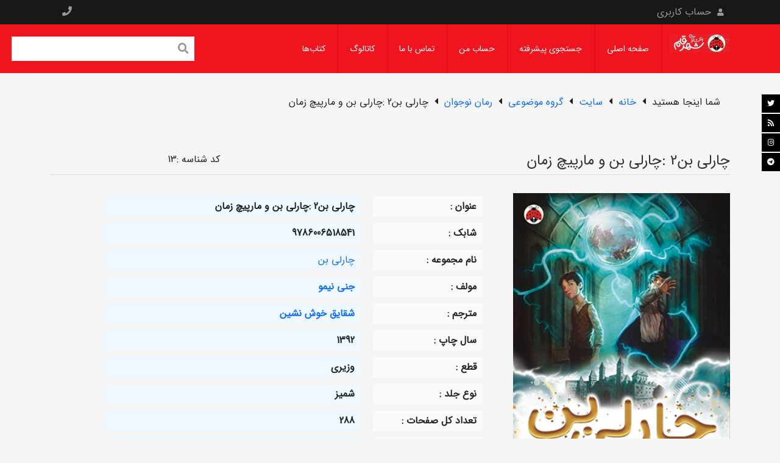

--- FILE ---
content_type: text/html; charset=utf-8
request_url: https://shghalam.ir/product/detail/69/%DA%86%D8%A7%D8%B1%D9%84%DB%8C-%D8%A8%D9%862-%DA%86%D8%A7%D8%B1%D9%84%DB%8C-%D8%A8%D9%86-%D9%88-%D9%85%D8%A7%D8%B1%D9%BE%DB%8C%DA%86-%D8%B2%D9%85%D8%A7%D9%86
body_size: 14701
content:

<!DOCTYPE html>
<html dir="rtl" class="html-product-details-page">
    <head>
        <title>انتشارات شهر قلم،چارلی بن2 :چارلی بن و مارپیچ زمان</title>
        <meta http-equiv="Content-type" content="text/html;charset=UTF-8" />
        <meta name="description" content="انتشارات شهر قلم  ناشر تخصصی کتاب‌های خردسال، کودک و نوجوان  ‎شهر قلم شهر بچه ها" />
        <meta name="keywords" content="ناشر کتاب کودک، کودک، کتاب خردسالان، شهرقلم، انتشارات شهر قلم، فروشگاه‌‌ کتاب، کتاب کودک، کتاب کودک، خردسال، کتاب خردسال، بهترین ناشر کودک، ناشران معروف کتاب کودک، بهترین ناشر کتاب کودک" />
        <meta name="generator" content="kowsar" />
        <meta name="viewport" content="width=device-width, initial-scale=1" />
        <meta property="og:type" content="product" />
<meta property="og:title" content="چارلی بن2 :چارلی بن و مارپیچ زمان" />
<meta property="og:description" content="" />
<meta property="og:image" content="https://cdn.kowsarsamaneh.com/WebResources/shghalam.ir/Images/Goods/BigImages/9786006518541.jpg" />
<meta property="og:url" content="https://shghalam.ir/product/detail/69/%DA%86%D8%A7%D8%B1%D9%84%DB%8C-%D8%A8%D9%862-%DA%86%D8%A7%D8%B1%D9%84%DB%8C-%D8%A8%D9%86-%D9%88-%D9%85%D8%A7%D8%B1%D9%BE%DB%8C%DA%86-%D8%B2%D9%85%D8%A7%D9%86" />
<meta property="og:site_name" content="انتشارات شهر قلم" />
<meta property="twitter:card" content="summary" />
<meta property="twitter:site" content="انتشارات شهر قلم" />
<meta property="twitter:title" content="چارلی بن2 :چارلی بن و مارپیچ زمان" />
<meta property="twitter:description" content="" />
<meta property="twitter:image" content="https://cdn.kowsarsamaneh.com/WebResources/shghalam.ir/Images/Goods/BigImages/9786006518541.jpg" />
<meta property="twitter:url" content="https://shghalam.ir/product/detail/69/%DA%86%D8%A7%D8%B1%D9%84%DB%8C-%D8%A8%D9%862-%DA%86%D8%A7%D8%B1%D9%84%DB%8C-%D8%A8%D9%86-%D9%88-%D9%85%D8%A7%D8%B1%D9%BE%DB%8C%DA%86-%D8%B2%D9%85%D8%A7%D9%86" />

        
        

<link rel="stylesheet" type="text/css" href="/Themes/BookLet/Content/css/addons.css" />
<link rel="stylesheet" type="text/css" href="/Themes/BookLet/Content/css/jmmegamenu.css" />

<link rel="stylesheet" type="text/css" href="/Themes/BookLet/Content/css/styles.1.0.1.css" />
<link rel="stylesheet" type="text/css" href="/Themes/BookLet/Content/css/off-canvas.css" />
<link rel="stylesheet" type="text/css" href="/Themes/BookLet/Content/css/jmproductsdeal.css" />

<link rel="stylesheet" type="text/css" href="/Themes/BookLet/Content/css/layout-normal.css" media="only screen and (min-width:986px) and (max-width: 1235px)" />
<link rel="stylesheet" type="text/css" href="/Themes/BookLet/Content/css/layout-tablet.css" media="only screen and (min-width:720px) and (max-width: 985px)" />
<link rel="stylesheet" type="text/css" href="/Themes/BookLet/Content/css/layout-mobile.1.0.css" media="only screen and (max-width:719px)" />
<link rel="stylesheet" type="text/css" href="/Themes/BookLet/Content/css/layout-mobile-portrait.1.0.css" media="only screen and (max-width:479px)" />


        <link href="/Content/css/pretty-checkbox.css" rel="stylesheet" type="text/css" />
<link href="/Themes/BookLet/Content/css/fontiranStyle.css" rel="stylesheet" type="text/css" />
<link href="/Themes/BookLet/Content/css/fontiran.css" rel="stylesheet" type="text/css" />
<link href="/Fonts/MaterialIcons/Style.css" rel="stylesheet" type="text/css" />
<link href="/Fonts/Fontawesome.5.5/StyleSheet.css" rel="stylesheet" type="text/css" />
<link href="/Fonts/Fontawesome.5.5/fontawesome.min.css" rel="stylesheet" type="text/css" />
<link href="/Fonts/Fontawesome.5.5/all.min.css" rel="stylesheet" type="text/css" />
<link href="/Fonts/Stars/Style.css" rel="stylesheet" type="text/css" />
<link href="/Fonts/Themify-icons/Style.css" rel="stylesheet" type="text/css" />
<link href="/Themes/BookLet/Content/css/rating.css" rel="stylesheet" type="text/css" />
<link href="/Themes/BookLet/Content/css/woocommerce1.css" rel="stylesheet" type="text/css" />
<link href="/Content/bootstrap/5.2.0/css/bootstrap.rtl.min.css" rel="stylesheet" type="text/css" />
<link href="/Content/jquery-ui-themes/smoothness/jquery-ui-1.10.3.custom.min.css" rel="stylesheet" type="text/css" />
<link href="/Plugins/Carousels.OwlCarousel/Content/owl.carousel.css" rel="stylesheet" type="text/css" />

        <script src="/Scripts/jquery-1.10.2.min.js" type="text/javascript"></script>
<script src="/Scripts/jquery.validate.min.js" type="text/javascript"></script>
<script src="/Scripts/jquery.validate.unobtrusive.min.js" type="text/javascript"></script>
<script src="/Scripts/jquery-ui-1.10.3.custom.min.js" type="text/javascript"></script>
<script src="/Scripts/jquery-migrate-1.2.1.min.js" type="text/javascript"></script>
<script src="/Plugins/Widgets.PropertyValuesInSearchbox/Scripts/PropertyValuesInSearchbox.js" type="text/javascript"></script>
<script src="/Themes/BookLet/Content/js/jm.script.js" type="text/javascript"></script>
<script src="/Themes/BookLet/Content/js/iscroll.js" type="text/javascript"></script>
<script src="/Themes/BookLet/Content/js/jquery.equalheights.js" type="text/javascript"></script>
<script src="/Themes/BookLet/Content/js/off-canvas.js" type="text/javascript"></script>
<script src="/Themes/BookLet/Content/js/script.js" type="text/javascript"></script>
<script src="/Themes/BookLet/Content/js/owl.carousel.min.js" type="text/javascript"></script>
<script src="/Content/bootstrap/5.2.0/js/bootstrap.min.js" type="text/javascript"></script>

        <link rel="canonical" href="https://shghalam.ir/%DA%86%D8%A7%D8%B1%D9%84%DB%8C-%D8%A8%D9%862-%DA%86%D8%A7%D8%B1%D9%84%DB%8C-%D8%A8%D9%86-%D9%88-%D9%85%D8%A7%D8%B1%D9%BE%DB%8C%DA%86-%D8%B2%D9%85%D8%A7%D9%86" />

        

        
        
<link rel="shortcut icon" href="https://shghalam.ir/favicon.ico" />

    </head>
    <body>
        


<div id="jm-wrapper" class="master-wrapper-page">

    











<div id="jm-header" class="wrap clearfix">

    <script type="text/javascript">
        jQuery(window).load(function () {
            if (jQuery('#jm-mainbody').children().hasClass("col-left")) {
                jQuery("div#jm-mainbody > div").equalHeight();
            }
            jQuery(".megacol").not(".last").equalHeight();

        })
    </script>
    <div class="main container">
        <div class="row align-items-center">
            <div class="col col-sm-1">
                


<h1 id="logo">
    <a href="/"
       title="انتشارات شهر قلم">
        <img src="https://shghalam.ir/content/images/thumbs/000/0001085.jpeg" />
    </a>
</h1>
            </div>
            <div class="col col-sm-11">
                <p class="no-display"><a href="#main"><strong>Skip to Main Content »</strong></a></p>

                <div id="mainnav-inner" class="row align-items-center">

                    <!-- BEGIN: NAV -->
                    <div id="jm-mainnav" class="col col-sm-9 has-toggle">
                        <div class="btn-toggle menu-toggle">
                            <i class="fas fa-bars"></i>
                        </div>
                        <div class="inner-toggle" id="jm-mainnav-inner">
                            <div id="jm-megamenu-" class="">
                                <div id="jm-megamenu" class="none jm-megamenu">
                                    <ul class="megamenu level0">
                                        <li class="mega first">
                                            <a href="/" class="mega first" id="menu1" title="Home">
                                                <span class="menu-title">صفحه اصلی</span>
                                            </a>
                                        </li>

                                        <li class="mega"><a href="/advancedsearch" class="mega">جستجوی پیشرفته</a></li>
                                        <li class="mega"><a href="/customer/info" class="mega">حساب من</a></li>
                                        <li class="mega"><a href="/contactus" class="mega">تماس با ما</a></li>
                                            <li class="mega"><a href="/%DA%A9%D8%A7%D8%AA%D8%A7%D9%84%D9%88%DA%AF-4" class="mega">کاتالوگ</a></li>
                                            <li class="mega"><a href="/%DA%A9%D8%AA%D8%A7%D8%A8%D9%87%D8%A7%DB%8C-%D8%B4%D9%87%D8%B1-%D9%82%D9%84%D9%85" class="mega">کتاب‌ها</a></li>
                                        <li class="mega haschild">

                                        </li>
                                    </ul>
                                </div>
                            </div>
                        </div>
                    </div>
                    <!-- END: NAV -->
                    <!-- BEGIN: SITE SEARCH -->
                    <div id="jm-search" class="col col-sm-3 has-toggle">
                        


<script>
    $(document).ready(function () {
        Catalog.binding({ CheckCartToExistProduct: 'False', GtagEnable: 'False' });
    })
</script>




<div class="btn-toggle search-toggle">
    <i class="fa fa-search"></i>
</div>
<div class="inner-toggle">
    <div id="search_mini_form" class="search-box-container">
        <div class="form-search">
            <label for="search">جستجو :</label>
            <input id="searchbox_small_searchterms" onkeypress="Catalog.searchKeyPress(event,this)" data-target="#searchbox_searchButton"
                   type="text" name="q" value="" class="input-text search-box-text" maxlength="128" autocomplete="off">
            <button type="button" id="searchbox_searchButton" onclick="Catalog.searchKeyword(this)" data-target="#searchbox_small_searchterms"
                    title="Search" class="icon-search search-box-button">
                <i class="fa fa-search"></i>
            </button>

        </div>
        



<ul class="searchbox-propertyValues">
            <li class="searchTerm-propertyvalues" data-value="GoodName">
                "<span class="search-term"></span>" را در <span>عنوان</span> جستجو کن
            </li>
            <li class="searchTerm-propertyvalues" data-value="GoodExplain5">
                "<span class="search-term"></span>" را در <span>تصویر‌گر</span> جستجو کن
            </li>
            <li class="searchTerm-propertyvalues" data-value="ISBN">
                "<span class="search-term"></span>" را در <span>شابک</span> جستجو کن
            </li>
            <li class="searchTerm-propertyvalues" data-value="GoodExplain6">
                "<span class="search-term"></span>" را در <span>نام مجموعه</span> جستجو کن
            </li>
                <li class="searchTerm-propertyvalues" data-value="Nvarchar1" data-goodtype="كتاب">
                "<span class="search-term"></span>" را در <span>مولف</span> جستجو کن
            </li>
            <li class="searchTerm-propertyvalues" data-value="Nvarchar2" data-goodtype="كتاب">
                "<span class="search-term"></span>" را در <span>مترجم</span> جستجو کن
            </li>
            <li class="searchTerm-propertyvalues" data-value="NvarChar3" data-goodtype="كتاب">
                "<span class="search-term"></span>" را در <span>نام گروه </span> جستجو کن
            </li>

</ul>
<style>
    .search-box-container {
        position: relative;
    }

    ul.searchbox-propertyValues {
        color: #000;
        list-style: none;
        background-color: #fff;
        padding: 0;
        display: none;
        position: absolute;
        top: 40px;
        right: 0;
        /* width: 100%; */
        z-index: 99999999999;
        box-shadow: 0 2px 2px #ccc;
        border-radius: 5px;
        text-align: right;
    }

        ul.searchbox-propertyValues li {
            padding: 7px 15px;
            cursor: pointer;
        }

            ul.searchbox-propertyValues li:hover {
                background-color: #f5f5f5;
            }

            ul.searchbox-propertyValues li span {
            }
</style>
    </div>
</div>

                        <!-- END: SITE SEARCH -->
                    </div>
                </div>
            </div>


        </div>
    </div>
</div>




    <div class="sidebar-socials">
            <a href="https://twitter.com/shghalam" class="fab fa-twitter twitter" target="_blank"></a>
            <a href="/news/rss/1" class="fab fa-rss rss"></a>
                    <a href="https://www.instagram.com/shghalam" class="fab fa-instagram instagram" target="_blank"></a>
            <a href="https://t.me/ShaGhalamPub" class="fab fa-telegram telegram" target="_blank"></a>
    
</div>

    

<div id="jm-head" class="wrap clearfix">
    <div class="main container">
        <div class="d-flex flex-row flex-wrap justify-content-between justify-content-between align-items-center">
            
            <div class="col">
                <!-- BEGIN: QUICK ACCESS -->
                <div id="jm-quickaccess" class="quick-access has-toggle">
                    <div class="btn-toggle quickaccess-toggle">
                        <i class="fa fa-user"></i><strong>حساب کاربری</strong>
                    </div>
                    <div class="inner-toggle">
                        <div class="shop-access">
                            <div class="header-links">
    <ul>

            <li><a href="/register" class="ico-register">ثبت نام</a></li>
            <li><a href="/login" class="ico-login">ورود به سیستم</a></li>
                            <li>
                <a href="/wishlist" class="ico-wishlist">
                    <span class="wishlist-label">فهرست علاقمندیها</span>
                    <span class="wishlist-qty">(0)</span>
                </a>
            </li>
                    <li id="topcartlink">
                <a href="/cart" class="ico-cart">
                    <span class="cart-label">سبد خرید</span>
                    <span class="cart-qty">(0)</span>
                </a>
            </li>
        
    </ul>
            <script type="text/javascript">
            jQuery(document).ready(function () {
                jQuery('.header').on('mouseenter', '#topcartlink', function () {
                    $('#flyout-cart').addClass('active');
                });
                jQuery('.header').on('mouseleave', '#topcartlink', function () {
                    $('#flyout-cart').removeClass('active');
                });
                jQuery('.header').on('mouseenter', '#flyout-cart', function () {
                    jQuery('#flyout-cart').addClass('active');
                });
                jQuery('.header').on('mouseleave', '#flyout-cart', function () {
                    jQuery('#flyout-cart').removeClass('active');
                });
            });
        </script>
</div>



                        </div>
                    </div>
                </div>
                <!-- END: QUICK ACCESS -->
            </div>
            <div class="col">
                <ul class="customer-services">
                    <li><em class="fa fa-phone"></em></li>
                    
                </ul>


                <div id="jm-setting" class="quick-setting has-toggle">
                    
                </div>

                <!-- BEGIN: MY CART-->
                <div id="flyoutshoppingcart">
                    
                </div>
            </div>

            

            <!-- END: MY CART -->
        </div>
    </div>
    <script type="text/javascript">
        //<![CDATA[
        (function ($) {
           

            $(document).on("mouseenter", "#jm-head #jm-quickaccess,#jm-setting,#jm-mycart", function () {
                $(this).children().addClass("active");
                if ($("#jmoverlay").length <= 0) {
                    jmoverlay = $('<div id="jmoverlay" class="jmoverlay"></div>');
                    jmoverlay.appendTo('#jm-wrapper');
                    jmoverlay.bind("click", function () {
                        $("#jm-head #jm-quickaccess,#jm-setting,#jm-mycart").children().removeClass("active");
                        $(this).remove();
                    })
                }
            });
            $(document).on("mouseleave", "#jm-head #jm-quickaccess,#jm-setting,#jm-mycart", function () {
                $(this).children().removeClass("active");
                $("#jmoverlay").remove();
            });

            $("#jm-search .btn-toggle").click(function () {
                if ($(this).siblings(".inner-toggle").hasClass("active")) {

                    $(this).siblings(".inner-toggle").removeClass("active")
                } else {
                    $("#jm-head").css("z-index", 1);
                    $(this).siblings(".inner-toggle").addClass("active");
                }

            })
            $("#jm-search").mouseleave(function () {
                if ($(this).children(".inner-toggle").hasClass("active")) {
                    $("#jm-head").css("z-index", "");
                    $(this).children(".inner-toggle").removeClass("active")
                }
            });

            $("#jm-quickaccess .btn-toggle").hover(function (e) {
                $("#jm-quickaccess").toggleClass("active");
                if ($("#jm-quickaccess").hasClass("active")) {
                    if (window.myaccountIScrol !== undefined && window.myaccountIScrol !== null) {
                        window.myaccountIScrol.destroy();
                        window.myaccountIScrol = null;
                    }
                    if ($("#myaccountscroll").length) {
                        windowheight = $(window).height() - $("#jm-head").height();
                        windowheight = windowheight - parseInt($("#jm-quickaccess .inner-toggle").css("padding-top"));
                        if ($("#jm-quickaccess .inner-toggle").height() > windowheight) {
                            $("#myaccountscroll").css("height", windowheight);
                        }
                        setTimeout(function () {
                            window.myaccountIScrol = new iScroll("myaccountscroll", { vScrollbar: true, useTransform: true, hScrollbar: false });
                        }, 100);
                    } else {
                        quickaccess = $("#jm-quickaccess .inner-toggle").html();
                        myaccount = $('<div class="inner-togglecontent" />').append($("#jm-quickaccess .inner-toggle").html());
                        myaccount.css({ float: "left", height: "auto" });
                        $("#jm-quickaccess .inner-toggle").html("");
                        myaccountscroll = $('<div id="myaccountscroll" />');
                        myaccount.appendTo(myaccountscroll);

                        windowheight = $(window).height() - $("#jm-head").height();
                        windowheight = windowheight - parseInt($("#jm-quickaccess .inner-toggle").css("padding-top"));
                        myaccountscroll.appendTo($("#jm-quickaccess .inner-toggle"));

                        setTimeout(function () {
                            if ($("#jm-quickaccess .inner-toggle").height() > windowheight) {
                                myaccountscroll.css("height", windowheight);
                                window.myaccountIScrol = new iScroll("myaccountscroll", { vScrollbar: true, useTransform: true, hScrollbar: false });
                                window.myaccountIScrol.refresh();
                            }

                        }, 100);

                    }


                }

            });
        })(jQuery);
//]]>
    </script>
</div>


    <div class="master-column-wrapper">
        
    

<link href="/Content/magnific-popup/magnific-popup.css" rel="stylesheet" />
<script src="/Scripts/jquery.magnific-popup.min.js"></script>
<script>
    $(document).ready(function () {
        $('.img-container').magnificPopup({
            //delegate: 'a', // child items selector, by clicking on it popup will open
            type: 'image',
            closeOnContentClick: true,
            image: {
                verticalFit: true
            },
            // other options
            gallery: {
                // options for gallery
                enabled: true
            }
        });
    })
</script>

<div id="jm-pathway">
    <div class="main container">
        <div class="inner">
            





    <div class="tm-breadcrumb-panel">
        <div class="breadcrumb">
            <ul class="uk-breadcrumb">
                <li>
                    <span class="uk-hidden-small">شما اینجا هستید</span>
                    <a class="uk-visible-small" href="/">

                    </a>
                    <i class="fa fa-caret-left"></i>
                </li>
                <li itemscope itemtype="http://data-vocabulary.org/Breadcrumb" class="uk-hidden-small">
                    <a href="/" itemprop="url">
                        <span itemprop="title">خانه</span>

                    </a>
                    <i class="fa fa-caret-left"></i>
                </li>
                <li itemscope itemtype="http://data-vocabulary.org/Breadcrumb" class="uk-hidden-small">
                    <a href="/NAFAjaxSearch/#!/Group-1" itemprop="url">
                        <span itemprop="title">سايت</span>

                    </a>
                    <i class="fa fa-caret-left"></i>
                </li>
                <li itemscope itemtype="http://data-vocabulary.org/Breadcrumb" class="uk-hidden-small">
                    <a href="/NAFAjaxSearch/#!/Group-10" itemprop="url">
                        <span itemprop="title">گروه موضوعی</span>

                    </a>
                    <i class="fa fa-caret-left"></i>
                </li>
                <li itemscope itemtype="http://data-vocabulary.org/Breadcrumb" class="uk-hidden-small">
                    <a href="/NAFAjaxSearch/#!/Group-66" itemprop="url">
                        <span itemprop="title">رمان نوجوان</span>

                    </a>
                    <i class="fa fa-caret-left"></i>
                </li>
                <li class="current-item">چارلی بن2 :چارلی بن و مارپیچ زمان</li>

            </ul>
        </div>
    </div>

        </div>
    </div>
</div>

<div id="jm-container" class="jm-lo-2colsl jm-col-right woocommerce  wrap">
    <div class="main container">
        <div id="jm-mainbody" class="good-detail">
            <div class="title d-flex flex-row justify-content-between">
                <div class="col-md-9">
                    <h4>چارلی بن2 :چارلی بن و مارپیچ زمان</h4>
                </div>
                <div class="col-md-3">
                    <span>کد شناسه :</span><span>13</span>
                </div>
            </div>

            <div class="d-flex flex-row flex-wrap row">
                
                <div class="col-md-4 image-wrapper">
                    <img src="https://cdn.kowsarsamaneh.com/WebResources/shghalam.ir/Images/Goods/BigImages/9786006518541.jpg" title="چارلی بن2 :چارلی بن و مارپیچ زمان" alt="چارلی بن2 :چارلی بن و مارپیچ زمان" />
                        <div class="parent-img-container">
                        </div>

                </div>


                <div class="description col-md-8">
                    <ul>
                                    <li class="d-flex">
                                        <div class="col-md-3 first"><strong>عنوان : </strong></div>
                                                <div class="col-md-7 last"><strong>چارلی بن2 :چارلی بن و مارپیچ زمان</strong></div>
                                    </li>
                                    <li class="d-flex">
                                        <div class="col-md-3 first"><strong>شابک : </strong></div>
                                                <div class="col-md-7 last"><strong>9786006518541</strong></div>
                                    </li>
                                    <li class="d-flex">
                                        <div class="col-md-3 first"><strong>نام مجموعه : </strong></div>
                                                <div class="col-md-7 last"><a href="/search#!&GoodExplain6-چارلی بن">چارلی بن</a></div>
                                    </li>

                                    <li class="d-flex">
                                        <div class="col-md-3 first"><strong>مولف : </strong></div>
                                                <div class="col-md-7 last"><a href="/search#!&Nvarchar1-جنی نیمو"><strong>جنی نیمو</strong></a></div>
                                    </li>
                                    <li class="d-flex">
                                        <div class="col-md-3 first"><strong>مترجم : </strong></div>
                                                <div class="col-md-7 last"><a href="/search#!&Nvarchar2-شقایق خوش نشین"><strong>شقایق خوش نشین</strong></a></div>
                                    </li>
                                    <li class="d-flex">
                                        <div class="col-md-3 first"><strong>سال چاپ : </strong></div>
                                                <div class="col-md-7 last"><strong>1392</strong></div>
                                    </li>
                                    <li class="d-flex">
                                        <div class="col-md-3 first"><strong>قطع : </strong></div>
                                                <div class="col-md-7 last"><strong>وزیری</strong></div>
                                    </li>
                                    <li class="d-flex">
                                        <div class="col-md-3 first"><strong>نوع جلد : </strong></div>
                                                <div class="col-md-7 last"><strong>شمیز</strong></div>
                                    </li>
                                    <li class="d-flex">
                                        <div class="col-md-3 first"><strong>تعداد کل صفحات : </strong></div>
                                                <div class="col-md-7 last"><strong>288</strong></div>
                                    </li>


                        <li class="d-flex">
                            <div class="col-md-3 first"><strong>قيمت : </strong></div>
                            <div class="col-md-7 last">

                                <strong class="new-price">980,000 ریال</strong>
                            </div>
                        </li>
                    </ul>

                    <div class="buttons col-md-12">
                                <span class="amount">موجود نیست</span>
                    </div>
                </div>
            </div>

                <div class="summary">
                    <p>داستانی ماجراجویانه سحر انگیز و مجذوب کننده از برنده ی جایزه های بسیار داستان نویسی: خانم جنی نیمو
</p>
                </div>
            <div class=" product-review">
                <div class="col-md-6">
                    

<div class="panel entry-content wc-tab" id="tab-reviews" role="tabpanel" aria-labelledby="tab-title-reviews">
    <div id="reviews">
        <div id="review_form_wrapper">
            <div id="review_form">
                <div id="respond" class="fieldset comment-respond">
                    <span id="reply-title" class="legend comment-reply-title">
                        <span>بررسی و نظر خود را بنویسید</span>
                        <small>
                            <a rel="nofollow" id="cancel-comment-reply-link" href="/korando/shop/furniture/donec-eu-libero/#respond" style="display:none;">انصراف</a>
                        </small>
                    </span>
<form action="/productreviewsajax" class="comment-form" id="ProductReviewsForm" method="post"><input name="__RequestVerificationToken" type="hidden" value="UrYTFQZpy_6HhfyAv2ezXOz1rdnlZM_6tbtM9atB6JwxQlmGfUJryNi2l-hIDN8k816pl4xWpJ58xrKe1p6m1z7Dx9g577CBiwrDcHpg2wk1" />                        <input type="hidden" name="productId" value="69" id="productId">
                        <div class="comment-form-rating">
                            <label for="AddProductReview_Rating">امتیاز</label>
                            <p class="stars">
                                <span>
                                    <a class="star-1" data-value="1" href="javascript:void(0)">1</a>
                                    <a class="star-2" data-value="2" href="javascript:void(0)">2</a>
                                    <a class="star-3" data-value="3" href="javascript:void(0)">3</a>
                                    <a class="star-4" data-value="4" href="javascript:void(0)">4</a>
                                    <a class="star-5" data-value="5" href="javascript:void(0)">5</a>
                                </span>
                            </p>
                            <select name="rating" id="rating" required="" style="display: none;">
                                <option value="">Rate…</option>
                                <option value="5">عالی</option>
                                <option value="4">Good</option>
                                <option value="3">Average</option>
                                <option value="2">Not that bad</option>
                                <option value="1">بد</option>
                            </select>
                        </div>
                        <p class="comment-form-comment">
                            <label for="AddProductReview_Title">عنوان بررسی</label>
                            <input class="review-title form-control" id="AddProductReview_Title" name="AddProductReview.Title" type="text" value="" />
                            &nbsp;<span class="required">*</span>
                            <span class="field-validation-valid" data-valmsg-for="AddProductReview.Title" data-valmsg-replace="true"></span>
                        </p>
                        <p class="comment-form-comment">
                            <label for="AddProductReview_ReviewText">متن بررسی</label>
                            <textarea class="review-text form-control" cols="20" id="AddProductReview_ReviewText" name="AddProductReview.ReviewText" rows="2">
</textarea>
                            &nbsp;<span class="required">*</span>
                            <span class="field-validation-valid" data-valmsg-for="AddProductReview.ReviewText" data-valmsg-replace="true"></span>
                        </p>
                        <input name="wpml_language_code" type="hidden" value="en">
                        <p class="form-submit">
                            <input type="submit" name="add-review" class="btn btn-success submit button write-product-review-button" value="ثبت بررسی" />
                          
                        </p>
</form>
                </div><!-- #respond -->
            </div>
        </div>
                       
        <div id="comments">
            <h2 class="Reviews-title"> 0 نظر</h2>
            <ol class="commentlist">
                
            </ol>
        </div>

        
        <div class="clear"></div>
    </div>
</div>


<script>
    // Attach a submit handler to the form
    $("#ProductReviewsForm").submit(function (event) {
        debugger;
        // Stop form from submitting normally
        event.preventDefault();
        var productReviewsModel = {};
        var captchaValid;
        // Get some values from elements on the page:
        var $form = $(this);
        productReviewsModel.GoodCode = $form.find("input[name='productId']").val();
        productReviewsModel.ProductName = 'چارلی بن2 :چارلی بن و مارپیچ زمان';
        productReviewsModel.ProductSeName = 'چارلی-بن2-چارلی-بن-و-مارپیچ-زمان';
        productReviewsModel.AddProductReview = {};
        productReviewsModel.AddProductReview.Title = $form.find("input[name='AddProductReview.Title']").val();
        productReviewsModel.AddProductReview.ReviewText = $form.find("textarea[name='AddProductReview.ReviewText']").val();
        productReviewsModel.AddProductReview.Rating = $form.find("select[name=rating]").val();
        productReviewsModel.AddProductReview.DisplayCaptcha = false;
        url = $form.attr("action");
        productId = $form.find("input[name='productId']").val();
        captchaValid = false;
        // Send the data using post
        //var posting = $.post(url, { productId: productId, model: productReviewsModel, captchaValid: captchaValid });
        $.eShop.ajax({
            url: url,
            type:'POST',
            data: addAntiForgeryToken({ productId: productId, model: productReviewsModel, captchaValid: captchaValid }),
            success: function (data) {
                debugger;
                if (data.AddProductReview.SuccessfullyAdded) {
                    displayBarNotification(data.AddProductReview.Result, 'success');
                    $form.find("input[name='AddProductReview.Title']").val("");
                    $form.find("textarea[name='AddProductReview.ReviewText']").val("");
                    $form.find("select[name=rating]").val("");
                } else {
                    displayBarNotification(data.AddProductReview.Result, 'error');
                }
            }
        })
    });
    
</script>



                </div>
            </div>
            


    <div class="related-products-grid product-grid">
        <div class="uk-panel-box-toolbar uk-panel-header">
            <h4 class="uk-panel-title">محصولات مرتبط</h4>
        </div>
        <div class="uk-panel-body">
            <div class="uk-panel">
                <div class="item-grid owl-carousel">
                        <div class="item-box">

<div class="thumbnail">
    <img src='https://cdn.kowsarsamaneh.com/WebResources/shghalam.ir/Images/Goods/BigImages/9786003200302.jpg' class="cover" alt="اتل متل شعر: پوتکا و پوتکا" title='اتل متل شعر: پوتکا و پوتکا' />
    <div class="caption">
        <a href="/product/detail/18/%D8%A7%D8%AA%D9%84-%D9%85%D8%AA%D9%84-%D8%B4%D8%B9%D8%B1-%D9%BE%D9%88%D8%AA%DA%A9%D8%A7-%D9%88-%D9%BE%D9%88%D8%AA%DA%A9%D8%A7" class="book_link_title">اتل متل شعر: پوتکا و پوتکا</a>
        <div class="ratings">
            <div class="star-rating" style="">
                <span style="width:0%;">
                    Rated
                    <strong class="rating">5.00</strong> out of 5 based on
                    <span class="rating">0</span>
                    بررسی
                </span>
            </div>
            <div class="clear"></div>
        </div>

        <div class="final_item_price">
            <span class="price">650,000 ریال</span>
        </div>

            <a href="javascript:void(0)" class="button product-box-add-to-cart-button" data-goodcode="18">
                خرید کالا
                <i class="fas fa-cart-plus"></i>
            </a>

    </div>
</div>
</div>
                        <div class="item-box">

<div class="thumbnail">
    <img src='https://cdn.kowsarsamaneh.com/WebResources/shghalam.ir/Images/Goods/BigImages/9786003200326.jpg' class="cover" alt="اتل متل شعر: دلنگ و دلنگ" title='اتل متل شعر: دلنگ و دلنگ' />
    <div class="caption">
        <a href="/product/detail/19/%D8%A7%D8%AA%D9%84-%D9%85%D8%AA%D9%84-%D8%B4%D8%B9%D8%B1-%D8%AF%D9%84%D9%86%DA%AF-%D9%88-%D8%AF%D9%84%D9%86%DA%AF" class="book_link_title">اتل متل شعر: دلنگ و دلنگ</a>
        <div class="ratings">
            <div class="star-rating" style="">
                <span style="width:0%;">
                    Rated
                    <strong class="rating">5.00</strong> out of 5 based on
                    <span class="rating">0</span>
                    بررسی
                </span>
            </div>
            <div class="clear"></div>
        </div>

        <div class="final_item_price">
            <span class="price">650,000 ریال</span>
        </div>

            <a href="javascript:void(0)" class="button product-box-add-to-cart-button" data-goodcode="19">
                خرید کالا
                <i class="fas fa-cart-plus"></i>
            </a>

    </div>
</div>
</div>
                        <div class="item-box">

<div class="thumbnail">
    <img src='https://cdn.kowsarsamaneh.com/WebResources/shghalam.ir/Images/Goods/BigImages/9786003200319.jpg' class="cover" alt="اتل متل شعر: هم چین و هم چین" title='اتل متل شعر: هم چین و هم چین' />
    <div class="caption">
        <a href="/product/detail/20/%D8%A7%D8%AA%D9%84-%D9%85%D8%AA%D9%84-%D8%B4%D8%B9%D8%B1-%D9%87%D9%85-%DA%86%DB%8C%D9%86-%D9%88-%D9%87%D9%85-%DA%86%DB%8C%D9%86" class="book_link_title">اتل متل شعر: هم چین و هم چین</a>
        <div class="ratings">
            <div class="star-rating" style="">
                <span style="width:0%;">
                    Rated
                    <strong class="rating">5.00</strong> out of 5 based on
                    <span class="rating">0</span>
                    بررسی
                </span>
            </div>
            <div class="clear"></div>
        </div>

        <div class="final_item_price">
            <span class="price">650,000 ریال</span>
        </div>

            <a href="javascript:void(0)" class="button product-box-add-to-cart-button" data-goodcode="20">
                خرید کالا
                <i class="fas fa-cart-plus"></i>
            </a>

    </div>
</div>
</div>
                        <div class="item-box">

<div class="thumbnail">
    <img src='https://cdn.kowsarsamaneh.com/WebResources/shghalam.ir/Images/Goods/BigImages/9786006518244.jpg' class="cover" alt="ماجراهای الا: الا در مدرسه" title='ماجراهای الا: الا در مدرسه' />
    <div class="caption">
        <a href="/product/detail/35/%D9%85%D8%A7%D8%AC%D8%B1%D8%A7%D9%87%D8%A7%DB%8C-%D8%A7%D9%84%D8%A7-%D8%A7%D9%84%D8%A7-%D8%AF%D8%B1-%D9%85%D8%AF%D8%B1%D8%B3%D9%87" class="book_link_title">ماجراهای الا: الا در مدرسه</a>
        <div class="ratings">
            <div class="star-rating" style="">
                <span style="width:0%;">
                    Rated
                    <strong class="rating">5.00</strong> out of 5 based on
                    <span class="rating">0</span>
                    بررسی
                </span>
            </div>
            <div class="clear"></div>
        </div>

        <div class="final_item_price">
            <span class="price">2,050,000 ریال</span>
        </div>

            <a href="javascript:void(0)" class="button product-box-add-to-cart-button" data-goodcode="35">
                خرید کالا
                <i class="fas fa-cart-plus"></i>
            </a>

    </div>
</div>
</div>
                        <div class="item-box">

<div class="thumbnail">
    <img src='https://cdn.kowsarsamaneh.com/WebResources/shghalam.ir/Images/Goods/BigImages/9786006518190.jpg' class="cover" alt="اون چیه رنگش کنیم خیلی قشنگش کنیم: آشنایی با حشرات" title='اون چیه رنگش کنیم خیلی قشنگش کنیم: آشنایی با حشرات' />
    <div class="caption">
        <a href="/product/detail/39/%D8%A7%D9%88%D9%86-%DA%86%DB%8C%D9%87-%D8%B1%D9%86%DA%AF%D8%B4-%DA%A9%D9%86%DB%8C%D9%85-%D8%AE%DB%8C%D9%84%DB%8C-%D9%82%D8%B4%D9%86%DA%AF%D8%B4-%DA%A9%D9%86%DB%8C%D9%85-%D8%A2%D8%B4%D9%86%D8%A7%DB%8C%DB%8C-%D8%A8%D8%A7-%D8%AD%D8%B4%D8%B1%D8%A7%D8%AA" class="book_link_title">اون چیه رنگش کنیم خیلی قشنگش کنیم: آشنایی با حشرات</a>
        <div class="ratings">
            <div class="star-rating" style="">
                <span style="width:0%;">
                    Rated
                    <strong class="rating">5.00</strong> out of 5 based on
                    <span class="rating">0</span>
                    بررسی
                </span>
            </div>
            <div class="clear"></div>
        </div>

        <div class="final_item_price">
            <span class="price">650,000 ریال</span>
        </div>

            <a href="javascript:void(0)" class="button product-box-add-to-cart-button" data-goodcode="39">
                خرید کالا
                <i class="fas fa-cart-plus"></i>
            </a>

    </div>
</div>
</div>
                        <div class="item-box">

<div class="thumbnail">
    <img src='https://cdn.kowsarsamaneh.com/WebResources/shghalam.ir/Images/Goods/BigImages/9789642970131.jpg' class="cover" alt="با والدین: با بابا ها چطور کنار بیایم" title='با والدین: با بابا ها چطور کنار بیایم' />
    <div class="caption">
        <a href="/product/detail/54/%D8%A8%D8%A7-%D9%88%D8%A7%D9%84%D8%AF%DB%8C%D9%86-%D8%A8%D8%A7-%D8%A8%D8%A7%D8%A8%D8%A7-%D9%87%D8%A7-%DA%86%D8%B7%D9%88%D8%B1-%DA%A9%D9%86%D8%A7%D8%B1-%D8%A8%DB%8C%D8%A7%DB%8C%D9%85" class="book_link_title">با والدین: با بابا ها چطور کنار بیایم</a>
        <div class="ratings">
            <div class="star-rating" style="">
                <span style="width:0%;">
                    Rated
                    <strong class="rating">5.00</strong> out of 5 based on
                    <span class="rating">0</span>
                    بررسی
                </span>
            </div>
            <div class="clear"></div>
        </div>

        <div class="final_item_price">
            <span class="price">650,000 ریال</span>
        </div>

            <a href="javascript:void(0)" class="button product-box-add-to-cart-button" data-goodcode="54">
                خرید کالا
                <i class="fas fa-cart-plus"></i>
            </a>

    </div>
</div>
</div>
                        <div class="item-box">

<div class="thumbnail">
    <img src='https://cdn.kowsarsamaneh.com/WebResources/shghalam.ir/Images/Goods/BigImages/9789642970124.jpg' class="cover" alt="با والدین: با مامان ها چطور کنار بیایم" title='با والدین: با مامان ها چطور کنار بیایم' />
    <div class="caption">
        <a href="/product/detail/55/%D8%A8%D8%A7-%D9%88%D8%A7%D9%84%D8%AF%DB%8C%D9%86-%D8%A8%D8%A7-%D9%85%D8%A7%D9%85%D8%A7%D9%86-%D9%87%D8%A7-%DA%86%D8%B7%D9%88%D8%B1-%DA%A9%D9%86%D8%A7%D8%B1-%D8%A8%DB%8C%D8%A7%DB%8C%D9%85" class="book_link_title">با والدین: با مامان ها چطور کنار بیایم</a>
        <div class="ratings">
            <div class="star-rating" style="">
                <span style="width:0%;">
                    Rated
                    <strong class="rating">5.00</strong> out of 5 based on
                    <span class="rating">0</span>
                    بررسی
                </span>
            </div>
            <div class="clear"></div>
        </div>

        <div class="final_item_price">
            <span class="price">650,000 ریال</span>
        </div>

            <a href="javascript:void(0)" class="button product-box-add-to-cart-button" data-goodcode="55">
                خرید کالا
                <i class="fas fa-cart-plus"></i>
            </a>

    </div>
</div>
</div>
                        <div class="item-box">

<div class="thumbnail">
    <img src='https://cdn.kowsarsamaneh.com/WebResources/shghalam.ir/Images/Goods/BigImages/9789642970421.jpg' class="cover" alt="چارلی بن1 :چارلی بن و عکس های سخن گو" title='چارلی بن1 :چارلی بن و عکس های سخن گو' />
    <div class="caption">
        <a href="/product/detail/68/%DA%86%D8%A7%D8%B1%D9%84%DB%8C-%D8%A8%D9%861-%DA%86%D8%A7%D8%B1%D9%84%DB%8C-%D8%A8%D9%86-%D9%88-%D8%B9%DA%A9%D8%B3-%D9%87%D8%A7%DB%8C-%D8%B3%D8%AE%D9%86-%DA%AF%D9%88" class="book_link_title">چارلی بن1 :چارلی بن و عکس های سخن گو</a>
        <div class="ratings">
            <div class="star-rating" style="">
                <span style="width:0%;">
                    Rated
                    <strong class="rating">5.00</strong> out of 5 based on
                    <span class="rating">0</span>
                    بررسی
                </span>
            </div>
            <div class="clear"></div>
        </div>

        <div class="final_item_price">
            <span class="price">980,000 ریال</span>
        </div>

                <span class="amount">موجود نیست</span>

    </div>
</div>
</div>
                        <div class="item-box">

<div class="thumbnail">
    <img src='https://cdn.kowsarsamaneh.com/WebResources/shghalam.ir/Images/Goods/BigImages/9786006518541.jpg' class="cover" alt="چارلی بن2 :چارلی بن و مارپیچ زمان" title='چارلی بن2 :چارلی بن و مارپیچ زمان' />
    <div class="caption">
        <a href="/product/detail/69/%DA%86%D8%A7%D8%B1%D9%84%DB%8C-%D8%A8%D9%862-%DA%86%D8%A7%D8%B1%D9%84%DB%8C-%D8%A8%D9%86-%D9%88-%D9%85%D8%A7%D8%B1%D9%BE%DB%8C%DA%86-%D8%B2%D9%85%D8%A7%D9%86" class="book_link_title">چارلی بن2 :چارلی بن و مارپیچ زمان</a>
        <div class="ratings">
            <div class="star-rating" style="">
                <span style="width:0%;">
                    Rated
                    <strong class="rating">5.00</strong> out of 5 based on
                    <span class="rating">0</span>
                    بررسی
                </span>
            </div>
            <div class="clear"></div>
        </div>

        <div class="final_item_price">
            <span class="price">980,000 ریال</span>
        </div>

                <span class="amount">موجود نیست</span>

    </div>
</div>
</div>
                        <div class="item-box">

<div class="thumbnail">
    <img src='https://cdn.kowsarsamaneh.com/WebResources/shghalam.ir/Images/Goods/BigImages/9786006518527.jpg' class="cover" alt="چارلی بن3 :چارلی بن و بوآی آبی" title='چارلی بن3 :چارلی بن و بوآی آبی' />
    <div class="caption">
        <a href="/product/detail/70/%DA%86%D8%A7%D8%B1%D9%84%DB%8C-%D8%A8%D9%863-%DA%86%D8%A7%D8%B1%D9%84%DB%8C-%D8%A8%D9%86-%D9%88-%D8%A8%D9%88%D8%A2%DB%8C-%D8%A2%D8%A8%DB%8C" class="book_link_title">چارلی بن3 :چارلی بن و بوآی آبی</a>
        <div class="ratings">
            <div class="star-rating" style="">
                <span style="width:0%;">
                    Rated
                    <strong class="rating">5.00</strong> out of 5 based on
                    <span class="rating">0</span>
                    بررسی
                </span>
            </div>
            <div class="clear"></div>
        </div>

        <div class="final_item_price">
            <span class="price">980,000 ریال</span>
        </div>

            <a href="javascript:void(0)" class="button product-box-add-to-cart-button" data-goodcode="70">
                خرید کالا
                <i class="fas fa-cart-plus"></i>
            </a>

    </div>
</div>
</div>
                </div>
            </div>
        </div>
    </div>

        </div>
    </div>
</div>




    </div>
    

<div id="jm-bots1" class="jm-spotlight wrap">
    <div class="main col2-set container">
        <div class="inner d-flex flex-row flex-wrap">
            <div class="block block-shipping col-md-3 col-sm-6 col-xs-12">
                <div class="inner">
                    <ul class="list-shipping">
                        <li class="shipping-item">
                            <em class="fa fa-plane"></em>
                            <span class="title">ارسال با پست و پیک</span>
                            <span class="desc">ارسال با پیک فقط در شهری که فروشگاه قرار دارد امکان پذیر است</span>
                        </li>
                        <li class="exchange-item">
                            <em class="fa fa-shipping-fast"></em>
                            <span class="title">ارسال</span>
                            <span class="desc">دریافت کالا در حداقل زمان</span>
                        </li>
                        <li class="support-item">
                            <em class="fa fa-comments"></em>
                            <span class="title">پشتیبانی در ساعات اداری</span>
                            <span class="desc">02177181545</span>
                        </li>
                        <li class="friends-item">
                            <em class="fa fa-gift"></em>
                            <span class="title">ما را به دوستانتان پیشنهاد دهید</span>
                            <span class="desc">هدیه دریافت کنید</span>
                        </li>
                    </ul>
                </div>
            </div>
            <div class="col-md-9 col-sm-6 col-12 d-flex flex-row flex-wrap row px-2">
                <div class="browser col-md-3 col-sm-6 col-12 first">
                    <div class="col-inner">
                        <div class="block-title"><strong><span>اطلاعات</span></strong></div>
                        <div class="block-content">
                            <ul class="list">

                                    <li><a href="/%D9%86%D8%B4%D8%A7%D9%86%DB%8C">نشانی</a></li>
                                    <li><a href="/%DA%A9%D8%A7%D8%AA%D8%A7%D9%84%D9%88%DA%AF-4">کاتالوگ</a></li>
                                    <li><a href="/%D8%AF%D8%B1%D8%A8%D8%A7%D8%B1%D9%87%DB%8C-%D8%A7%D9%86%D8%AA%D8%B4%D8%A7%D8%B1%D8%A7%D8%AA-%D8%B4%D9%87%D8%B1-%D9%82%D9%84%D9%85">درباره ما</a></li>
                                <li><a href="/contactus">تماس با ما</a></li>
                            </ul>
                        </div>
                    </div>
                </div>

                <div class="information col-md-3 col-sm-6 col-12">
                    <div class="col-inner">
                        <div class="block-title"><strong><span>خدمات مشتریان</span></strong></div>
                        <div class="block-content">
                            <ul class="list">
                                <li><a href="/advancedsearch">جستجو</a> </li>
                                    <li><a href="/news?CategoryId=2">اخبار</a></li>

                                                                    <li><a href="/recentlyviewedproducts">آخرین محصولات مشاهده شده</a></li>
                                                                    <li><a href="/compareproducts">فهرست مقایسه محصولات</a></li>

                                    <li><a href="/%DA%A9%D8%AA%D8%A7%D8%A8%D9%87%D8%A7%DB%8C-%D8%B4%D9%87%D8%B1-%D9%82%D9%84%D9%85">کتاب‌ها</a></li>
                                                                    <li class="enamad">
                                        <a referrerpolicy='origin' target='_blank' href='https://trustseal.enamad.ir/?id=15172&Code=ow4MfzIGncbNi32CQLhi'><img referrerpolicy='origin' src='https://trustseal.enamad.ir/logo.aspx?id=15172&Code=ow4MfzIGncbNi32CQLhi' alt='' style='cursor:pointer' Code='ow4MfzIGncbNi32CQLhi'></a>
                                    </li>
                                
                            </ul>
                        </div>
                    </div>
                </div>

                <div class="my-account col-md-3 col-sm-6 col-12">
                    <div class="col-inner">
                        <div class="block-title"><strong><span>حساب من</span></strong></div>
                        <div class="block-content">
                            <ul class="list">
                                <li><a href="/customer/info">حساب من</a></li>
                                <li><a href="/order/history">سفارشات</a></li>
                                <li><a href="/customer/addresses">ادرس ها</a></li>
                                    <li><a href="/cart">سبد خرید</a></li>
                                                                    <li><a href="/wishlist">فهرست علاقمندیها</a></li>


                            </ul>
                        </div>
                    </div>
                </div>

                <div class="location col-md-3 col-sm-6 col-12 last">
                    <div class="col-inner">
                        <div class="block-title"><strong><span>ما را دنبال کنید</span></strong></div>
                        <div class="block-content">
                            <p>آدرس پست الکترونیک: <a href="mailto: Info@shghalam.com" title="Info@shghalam.com">Info@shghalam.com</a></p>
                            <p><strong>تلفن سفارشات: 02177181545</strong></p>
                            <p><strong>تلفن سفارشات: </strong></p>

                            <p><div class="newsletter">
    <div class="title">
        <strong>عضویت در خبرنامه</strong>
    </div>
    <div class="newsletter-subscribe" id="newsletter-subscribe-block">
        <div class="newsletter-email d-flex flex-column">
            <input class="newsletter-subscribe-text form-control" id="newsletter-cellphone" name="CellPhone" placeholder="تلفن همراه را وارد کنید" type="text" value="" />
            <input class="newsletter-subscribe-text form-control" id="newsletter-email" name="NewsletterEmail" placeholder="پست الکترونیک را وارد کنید" type="text" value="" />
            <input type="button" value="ارسال" id="newsletter-subscribe-button" class="button-1 newsletter-subscribe-button" />
                <div class="options">
                    <span class="subscribe">
                        <input id="newsletter_subscribe" type="radio" value="newsletter_subscribe" name="newsletter_block" checked="checked" />
                        <label for="newsletter_subscribe">ثبت نام</label>
                    </span>
                    <span class="unsubscribe">
                        <input id="newsletter_unsubscribe" type="radio" value="newsletter_unsubscribe" name="newsletter_block" />
                        <label for="newsletter_unsubscribe">انصراف</label>
                    </span>
                </div>
        </div>
        <div class="newsletter-validation">
            <span id="subscribe-loading-progress" style="display: none;" class="please-wait">صبر کنید...</span>
            <span class="field-validation-valid" data-valmsg-for="NewsletterEmail" data-valmsg-replace="true"></span>
        </div>
    </div>
    <div class="newsletter-result" id="newsletter-result-block"></div>
    <script type="text/javascript">
        function newsletter_subscribe(subscribe) {
            var subscribeProgress = jQuery("#subscribe-loading-progress");
            subscribeProgress.show();
            var postData = {
                subscribe: subscribe,
                email: jQuery("#newsletter-email").val()
            };
            jQuery.ajax({
                cache: false,
                type: "POST",
                url: "/subscribenewsletter",
                data: postData,
                success: function(data) {
                    subscribeProgress.hide();
                    jQuery("#newsletter-result-block").html(data.Result);
                    if (data.Success) {
                        jQuery('#newsletter-subscribe-block').hide();
                        jQuery('#newsletter-result-block').show();
                    } else {
                        jQuery('#newsletter-result-block').fadeIn("slow").delay(2000).fadeOut("slow");
                    }
                },
                error: function(xhr, ajaxOptions, thrownError) {
                    alert('Failed to subscribe.');
                    subscribeProgress.hide();
                }
            });
        }

        jQuery(document).ready(function () {
            jQuery('#newsletter-subscribe-button').click(function () {
                    if (jQuery('#newsletter_subscribe').is(':checked')) {
                        newsletter_subscribe('true');
                    } else {
                        newsletter_subscribe('false');
                    }
            });
            jQuery("#newsletter-email").keydown(function (event) {
                if (event.keyCode == 13) {
                    jQuery("#newsletter-subscribe-button").click();
                    return false;
                }
            });
        });
    </script>
</div>

</p>
                        </div>
                    </div>
                </div>
            </div>



        </div>
    </div>
</div>

<div id="jm-footer" class="wrap">
    <div class="main container">
        <div class="inner">
            <div class="inner2">
                <div class="text-center">
                    <div class="footer-powered-by">
                        طراحی و پیاده سازی توسط <a href="http://www.kits.ir/">کوثر سامانه پرداز</a>
                    </div>

                </div>
            </div>
        </div>
    </div>
</div>
</div>
<div class="modal fade" id="addToCartModal" tabindex="-1" aria-labelledby="addToCartModalLabel" aria-hidden="true">
    <div class="modal-dialog">
        <div class="modal-content">
            <div class="modal-header">
                <h5 class="modal-title" id="addToCartModalLabel">اضافه به سبد خرید</h5>
                <button type="button" class="btn-close" data-bs-dismiss="modal" aria-label="Close"></button>
            </div>
            <div class="modal-body">
                <input type="hidden" id="productid" />
                <input type="hidden" id="gtmitemid" />
                <div class="mb-3 d-flex flex-row flex-wrap">
                    <div class="col-auto col-md-3">
                        <label>عنوان کالا: </label>
                    </div>
                    <div class="col-auto col-md-9">
                        <input type="text" disabled class="form-control" id="goodname" />
                    </div>
                </div>
                <div class="mb-3 d-flex flex-row flex-wrap">
                    <div class="col-auto col-md-3">
                        <label for="txtQuantity" class="col-form-label">تعداد :</label>
                    </div>
                    <div class="col-auto col-md-2">
                        <input type="number" class="form-control" id="txtQuantity" value="1" />
                    </div>
                </div>
                <div class="mb-3">
                    <div class="message"></div>
                </div>
            </div>
            <div class="modal-footer">
                <button type="button" class="btn btn-secondary" data-bs-dismiss="modal">بستن</button>
                <button type="button" class="btn btn-primary" data-bs-dismiss="modal" onclick="Catalog.addToCart($('#txtQuantity').val(),$('#productid').val(),$('#gtmitemid').val())">افزودن به سبد خرید</button>
            </div>
        </div>
    </div>
</div>




    <div class="ajax-loading-block-window" style="display: none">
    </div>

<div id="dialog-notifications-success" title="اطلاع رسانی" style="display:none;">
</div>
<div id="dialog-notifications-error" title="خطا" style="display:none;">
</div>
<div id="bar-notification" class="bar-notification">
    <span class="close" title="ببند">&nbsp;</span>
</div>




<!--[if lte IE 7]>
    <div style="clear:both;height:59px;text-align:center;position:relative;">
        <a href="http://www.microsoft.com/windows/internet-explorer/default.aspx" target="_blank">
            <img src="/Themes/BookLet/Content/images/ie_warning.jpg" height="42" width="820" alt="You are using an outdated browser. For a faster, safer browsing experience, upgrade for free today." />
        </a>
    </div>
<![endif]-->



        
        <script src="/Scripts/public.common.1.0.0.js" type="text/javascript"></script>
<script src="/Scripts/master.2.0.3.js" type="text/javascript"></script>
<script src="/Scripts/public.ajaxcart.js" type="text/javascript"></script>
<script src="/Scripts/ajaxcatalog-v2.2.4.js" type="text/javascript"></script>
<script src="/Scripts/jquery-ui-slider-pips.js" type="text/javascript"></script>
<script src="/Scripts/calendar.js" type="text/javascript"></script>
<script src="/Scripts/jquery.Bootstrap-PersianDateTimePicker.js" type="text/javascript"></script>

        <script type="text/javascript">
            AjaxCart.init(false, '.cart-qty', '.wishlist-qty', '#flyout-cart');
        </script>
    </body>
    </html>


--- FILE ---
content_type: text/css
request_url: https://shghalam.ir/Themes/BookLet/Content/css/jmmegamenu.css
body_size: 4036
content:
.jm-megamenu {
    margin: 0;
    padding: 0
}

ul.megamenu {
    border-right: 1px solid #282828;
    margin: 15px 0 0 20px;
    height: 100%;
}

.column3 ul.megamenu {
    border-right: 0;
}

ul.megamenu.level2 {
    border-right: 0;
}

ul.megamenu li {
    overflow: visible
}
/* lv - 0
-----------------------------------*/
/* Styling ---*/
.jm-megamenu ul.level0 {
    margin: 0;
    padding: 0
}

    .jm-megamenu ul.level0 li.mega {
        display: block;
        float: right;
        margin: 0;
        padding: 0;
        position: relative;
        text-align: center;
        width: auto
    }

        .jm-megamenu ul.level0 li.mega a.mega {
            color: #fff;
            display: block;
            font-size: 14px;
            font-style: normal;
            font-weight: normal;
            height: 80px;
            line-height: 80px;
            padding: 0 20px 0 19px;
            border-right: 1px solid #d8121b;
            text-decoration: none;
            text-transform: uppercase
        }

            .jm-megamenu ul.level0 li.mega a.mega.first {
                border-left: 1px solid #d8121b;
            }

            .jm-megamenu ul.level0 li.mega a.mega span.titlecolors {
                padding: 0;
                color: #F26432;
            }

            .jm-megamenu ul.level0 li.mega a.mega:hover,
            .jm-megamenu ul.level0 li.mega:hover > a.mega {
                background: #d8121b;
            }

        .jm-megamenu ul.level0 li.mega a.active {
            background: #d8121b;
        }


        .jm-megamenu ul.level0 li.mega .has-image {
            background-position: left top;
            background-repeat: no-repeat;
            cursor: pointer;
            display: block;
            padding-left: 25px
        }

        .jm-megamenu ul.level0 li.mega span.menu-title {
            display: block
        }

        .jm-megamenu ul.level0 li.mega a.mega.haschild:hover span.menu-title,
        .jm-megamenu ul.level0 li.mega.haschild:hover > a.mega span.menu-title {
            background: url('../images/bg-arrow-menu.png') no-repeat center bottom;
        }



        .jm-megamenu ul.level0 li.mega span.menu-desc {
            display: block;
            font-size: 92%;
            font-weight: normal
        }
/* lv - 1 */
.jm-megamenu li.mega .childcontent {
    display: block;
    height: auto;
    left: 0;
    max-height: 0;
    overflow: hidden;
    position: absolute;
    box-shadow: 0 4px 3px #111;
    -box-shadow: 0 4px 3px #111;
    -moz-box-shadow: 0 4px 3px #111;
    -webkit-box-shadow: 0 4px 3px #111;
    -moz-transition: all .3s linear;
    -o-transition: all .3s linear;
    transition: all .3s linear;
    -webkit-transition: all .3s linear
}

.jm-megamenu li.haschild:hover > .childcontent {
    max-height: 1000px;
    overflow: hidden;
    -moz-transition: all 0.8s linear;
    -o-transition: all 0.8s linear;
    transition: all 0.8s linear;
    -webkit-transition: all 0.8s linear
}

.jm-megamenu ul.level1 li.haschild:hover > .childcontent {
    left: 150px
}

.jm-megamenu ul.level1 li.mega {
    background: 0;
    float: none;
    text-align: left
}

    .jm-megamenu ul.level1 li.mega a {
        border-left: 0 !important;
    }

.jm-megamenu ul.level1 .childcontent {
    margin: -2em 0 0 0
}

/*lv 2*/
.jm-megamenu ul.level2 li.mega a.mega {
    color: #ddd;
    font-weight: normal;
    font-style: normal;
    font-size: 100%
}

.jm-megamenu ul.level2 li.mega.active a.mega {
    background: none !important;
    text-shadow: none !important;
}

.jm-megamenu ul.level2 li.mega.active a.mega,
.jm-megamenu ul.level2 li.mega a.mega:active,
.jm-megamenu ul.level2 li.mega a.mega:focus,
.jm-megamenu ul.level2 li.mega a.mega:hover {
    background: none;
    color: #f0141e;
}
/* Columns ---*/
.jm-megamenu .megacol {
    float: left
}
/* Styling ---*/
.jm-megamenu ul.level1 li.mega a.mega {
    background: none !important;
    border: 0;
    height: auto;
    line-height: 1.5;
    padding: 4px 0;
    text-transform: none
}

    .jm-megamenu ul.level1 li.mega a.mega span.menu-title {
        background: none;
        padding: 0
    }

.jm-megamenu ul.level1 li.haschild > a.mega > span.menu-title,
.jm-megamenu ul.level1 li.haschild-over > a.mega > span.menu-title,
.jm-megamenu ul.level2 li.haschild > a.mega > span.menu-title,
.jm-megamenu ul.level2 li.haschild-over > a.mega > span.menu-title {
    background-image: url(../images/arrow.gif);
    background-position: 95% center;
    background-repeat: no-repeat;
    padding: 0
}

.jm-megamenu ul.level1 li.group {
    background: none
}
/* CHILD CONTENT
-----------------------------------*/
.jm-megamenu .childcontent {
    z-index: 88
}

.jm-megamenu .childcontent-inner {
    background: #181818;
    box-shadow: 0 5px 3px 0 #181818
}

.jm-megamenu .level1 .childcontent-inner,
.jm-megamenu .level2 .childcontent-inner {
    box-shadow: 0 0 10px 0 #181818
}

.jm-megamenu .childcontent .block {
    line-height: 1.5;
    margin: 10px 0;
    padding: 0
}

    .jm-megamenu .childcontent .block h3 {
        background: none;
        margin-left: 10px;
        margin-right: 10px;
        text-indent: 5px;
        text-transform: none
    }

    .jm-megamenu .childcontent .block .ja-box-ct {
        padding: 0 5px
    }

    .jm-megamenu .childcontent .block a {
        text-decoration: none
    }

        .jm-megamenu .childcontent .block a:hover,
        .jm-megamenu .childcontent .block a:focus,
        .jm-megamenu .childcontent .block a:active {
            text-decoration: none
        }

    .jm-megamenu .childcontent .block ul:first-child {
        margin-top: 0 !important
    }

    .jm-megamenu .childcontent .block li {
        margin-bottom: 5px
    }

.jm-megamenu .menu-adv {
    margin-top: 20px;
    margin-bottom: 20px;
    width: 100%;
    float: left;
}
/* Grouped --- */
.jm-megamenu .group {
}

.jm-megamenu .group-title {
    overflow: hidden
}

.jm-megamenu ul.level1 li.mega div.group-title a.mega {
    background: none !important;
    color: #fff;
    -style: normal;
    font-weight: normal;
    margin: 0 0 6px 0;
    padding: 0;
    text-shadow: none !important;
    text-transform: uppercase
}

.jm-megamenu .group-title .menu-desc {
    padding-left: 0 !important
}

.jm-megamenu .group-content .block,
.jm-megamenu .group-content ul.megamenu {
    margin: 0
}
/* override --- */
.jm-megamenu .childcontent ul.megamenu .block {
    padding: 0
}

    .jm-megamenu .childcontent ul.megamenu .block h3 {
        margin-left: 0;
        margin-right: 0
    }

.jm-megamenu .products-grid div.item .inner {
    margin: 0;
    min-height: 0;
    width: auto
}

.jm-megamenu .products-grid .sales-label {
    display: none;
}

.jm-megamenu .products-grid .product-name {
    margin: 0 0 10px;
    min-height: 100%;
}

    .jm-megamenu .products-grid .product-name a {
        color: #dddddd;
    }

        .jm-megamenu .products-grid .product-name a:active,
        .jm-megamenu .products-grid .product-name a:focus,
        .jm-megamenu .products-grid .product-name a:hover {
            color: #F0141E;
            text-decoration: none;
        }


.jm-megamenu .products-grid .product-image {
    float: left;
    margin: 9px 0 10px;
}

.jm-megamenu .products-grid .ratings {
}

.jm-megamenu .products-grid {
    margin: 0 !important;
    padding: 0 20px 0 0 !important;
}

    .jm-megamenu .products-grid .price-box .price {
        color: #f0141e;
    }

/* Clearfix
-------------------------------------------------------------*/
* html .clearfix {
    height: 1% /* IE5-6 */
}

.clearfix {
    display: inline-block /* IE7xhtml*/
}

html[xmlns] .clearfix {
    display: block /* O */
}

.clearfix:after {
    clear: both;
    /* FF, O, etc. */
    content: ".";
    display: block;
    height: 0;
    visibility: hidden
}

.clearer {
    clear: both;
    display: block;
    font-size: 0;
    height: 0;
    line-height: 0;
    overflow: hidden
}
/*menu effect*/
/*jaws*/
.jaws.jm-megamenu li.mega .childcontent {
    left: 0;
    max-height: 0;
    -moz-transform: rotate(90deg);
    -moz-transition: opacity .4s, -moz-transform .6s, max-height .6s;
    -ms-transform: rotate(90deg);
    -ms-transition: opacity .4s, -ms-transform .6s, max-height .6s;
    opacity: 0;
    -o-transform: rotate(90deg);
    -o-transition: opacity .4s, -o-transform .6s, max-height .6s;
    overflow: hidden;
    transform: rotate(90deg);
    transition: opacity .4s, transform .6s, max-height .6s;
    -webkit-transform: rotate(90deg);
    -webkit-transition: opacity .4s, -webkit-transform .6s, max-height .6s
}

.jaws.jm-megamenu li.haschild:hover > .childcontent {
    max-height: 1000px;
    -moz-transform: none;
    -ms-transform: none;
    opacity: 1;
    -o-transform: none;
    overflow: hidden;
    transform: none;
    -webkit-transform: none
}
/*fence*/
.fence.jm-megamenu li.mega .childcontent {
    left: 0;
    max-height: 0;
    -moz-transform: rotateY(-90deg);
    -moz-transform-origin: 100% 50%;
    -moz-transition: opacity .4s, -moz-transform .6s, max-height .6s;
    -ms-transform: rotateY(-90deg);
    -ms-transform-origin: 100% 50%;
    -ms-transition: opacity .4s, -ms-transform .6s, max-height .6s;
    opacity: 0;
    -o-transform: rotateY(-90deg);
    -o-transform-origin: 100% 50%;
    -o-transition: opacity .4s, -o-transform .6s, max-height .6s;
    overflow: hidden;
    transform: rotateY(-90deg);
    transform-origin: 100% 50%;
    transition: opacity .4s, transform .6s, max-height .6s;
    -webkit-transform: rotateY(-90deg);
    -webkit-transform-origin: 100% 50%;
    -webkit-transition: opacity .4s, -webkit-transform .6s, max-height .6s
}

.fence.jm-megamenu li.haschild:hover > .childcontent {
    max-height: 1000px;
    -moz-transform: none;
    -ms-transform: none;
    opacity: 1;
    -o-transform: none;
    overflow: hidden;
    transform: none;
    -webkit-transform: none
}
/*venitian*/
.venitian.jm-megamenu li.mega .childcontent {
    left: 0;
    max-height: 0;
    -moz-transform: scale(1,0);
    -moz-transform-origin: 50% 0;
    -moz-transition: opacity .4s, -moz-transform .6s, max-height .6s;
    -ms-transform: scale(1,0);
    -ms-transform-origin: 50% 0;
    -ms-transition: opacity .4s, -ms-transform .6s, max-height .6s;
    opacity: 0;
    -o-transform: scale(1,0);
    -o-transform-origin: 50% 0;
    -o-transition: opacity .4s, -o-transform .6s, max-height .6s;
    overflow: hidden;
    transform: scale(1,0);
    transform-origin: 50% 0;
    transition: opacity .4s, transform .6s, max-height .6s;
    -webkit-transform: scale(1,0);
    -webkit-transform-origin: 50% 0;
    -webkit-transition: opacity .4s, -webkit-transform .6s, max-height .6s
}

.venitian.jm-megamenu li.haschild:hover > .childcontent {
    max-height: 1000px;
    -moz-transform: none;
    -ms-transform: none;
    opacity: 1;
    -o-transform: none;
    overflow: hidden;
    transform: none;
    -webkit-transform: none
}
/*fly*/
.fly.jm-megamenu li.mega .childcontent {
    left: 0;
    max-height: 0;
    -moz-transform: rotateX( -180deg );
    -moz-transform-origin: 50% 50% -50px;
    -moz-transition: opacity .4s, -moz-transform .6s, max-height .6s;
    -ms-transform: rotateX( -180deg );
    -ms-transform-origin: 50% 50% -50px;
    -ms-transition: opacity .4s, -ms-transform .6s, max-height .6s;
    opacity: 0;
    -o-transform: rotateX( -180deg );
    -o-transform-origin: 50% 50% -50px;
    -o-transition: opacity .4s, -o-transform .6s, max-height .6s;
    overflow: hidden;
    transform: rotateX( -180deg );
    transform-origin: 50% 50% -50px;
    transition: opacity .4s, transform .6s, max-height .6s;
    -webkit-transform: rotateX( -180deg );
    -webkit-transform-origin: 50% 50% -50px;
    -webkit-transition: opacity .4s, -webkit-transform .6s, max-height .6s
}

.fly.jm-megamenu li.haschild:hover > .childcontent {
    max-height: 1000px;
    -moz-transform: none;
    -ms-transform: none;
    opacity: 1;
    -o-transform: none;
    overflow: hidden;
    transform: none;
    -webkit-transform: none
}
/*papercut*/
.papercut.jm-megamenu li.mega .childcontent {
    left: 0;
    max-height: 0;
    -moz-transform: skewY(30deg);
    -moz-transform-origin: 0% 0%;
    -moz-transition: opacity .4s, -moz-transform .6s, max-height .6s;
    -ms-transform: skewY(30deg);
    -ms-transform-origin: 0% 0%;
    -ms-transition: opacity .4s, -ms-transform .6s, max-height .6s;
    opacity: 0;
    -o-transform: skewY(30deg);
    -o-transform-origin: 0% 0%;
    -o-transition: opacity .4s, -o-transform .6s, max-height .6s;
    overflow: hidden;
    transform: skewY(30deg);
    transform-origin: 0% 0%;
    transition: opacity .4s, transform .6s, max-height .6s;
    -webkit-transform: skewY(30deg);
    -webkit-transform-origin: 0% 0%;
    -webkit-transition: opacity .4s, -webkit-transform .6s, max-height .6s
}

.papercut.jm-megamenu li.haschild:hover > .childcontent {
    max-height: 1000px;
    -moz-transform: none;
    -ms-transform: none;
    opacity: 1;
    -o-transform: none;
    overflow: hidden;
    transform: none;
    -webkit-transform: none
}
/*fan*/
.fan.jm-megamenu li.mega .childcontent {
    left: 0;
    max-height: 0;
    -moz-transform: rotate(90deg);
    -moz-transform-origin: 0% 0%;
    -moz-transition: opacity .4s, -moz-transform .6s, max-height .6s;
    -ms-transform: rotate(90deg);
    -ms-transform-origin: 0% 0%;
    -ms-transition: opacity .4s, -ms-transform .6s, max-height .6s;
    opacity: 0;
    -o-transform: rotate(90deg);
    -o-transform-origin: 0% 0%;
    -o-transition: opacity .4s, -o-transform .6s, max-height .6s;
    overflow: hidden;
    transform: rotate(90deg);
    transform-origin: 0% 0%;
    transition: opacity .4s, transform .6s, max-height .6s;
    -webkit-transform: rotate(90deg);
    -webkit-transform-origin: 0% 0%;
    -webkit-transition: opacity .4s, -webkit-transform .6s, max-height .6s
}

.fan.jm-megamenu li.haschild:hover > .childcontent {
    max-height: 1000px;
    -moz-transform: none;
    -ms-transform: none;
    opacity: 1;
    -o-transform: none;
    overflow: hidden;
    transform: none;
    -webkit-transform: none
}
/*wave*/
.wave.jm-megamenu li.mega .childcontent {
    left: 0;
    max-height: 0;
    -moz-transform: skewY(-90deg);
    -moz-transform-origin: 0% 0%;
    -moz-transition: opacity .4s, -moz-transform .6s, max-height .6s;
    -ms-transform: skewY(-90deg);
    -ms-transform-origin: 0% 0%;
    -ms-transition: opacity .4s, -ms-transform .6s, max-height .6s;
    opacity: 0;
    -o-transform: skewY(-90deg);
    -o-transform-origin: 0% 0%;
    -o-transition: opacity .4s, -o-transform .6s, max-height .6s;
    overflow: hidden;
    transform: skewY(-90deg);
    transform-origin: 0% 0%;
    transition: opacity .4s, transform .6s, max-height .6s;
    -webkit-transform: skewY(-90deg);
    -webkit-transform-origin: 0% 0%;
    -webkit-transition: opacity .4s, -webkit-transform .6s, max-height .6s
}

.wave.jm-megamenu li.haschild:hover > .childcontent {
    max-height: 1000px;
    -moz-transform: none;
    -ms-transform: none;
    opacity: 1;
    -o-transform: none;
    overflow: hidden;
    transform: none;
    -webkit-transform: none
}
/*helix*/
.helix.jm-megamenu li.mega .childcontent {
    left: 0;
    max-height: 0;
    -moz-transform: rotateY(90deg);
    -moz-transition: opacity .4s, -moz-transform .6s, max-height .6s;
    -ms-transform: rotateY(90deg);
    -ms-transition: opacity .4s, -ms-transform .6s, max-height .6s;
    opacity: 0;
    -o-transform: rotateY(90deg);
    -o-transition: opacity .4s, -o-transform .6s, max-height .6s;
    overflow: hidden;
    transform: rotateY(90deg);
    transition: opacity .4s, transform .6s, max-height .6s;
    -webkit-transform: rotateY(90deg);
    -webkit-transition: opacity .4s, -webkit-transform .6s, max-height .6s
}

.helix.jm-megamenu li.haschild:hover > .childcontent {
    max-height: 1000px;
    -moz-transform: none;
    -ms-transform: none;
    opacity: 1;
    -o-transform: none;
    overflow: hidden;
    transform: none;
    -webkit-transform: none
}
/*pop*/
.pop.jm-megamenu li.mega .childcontent {
    left: 0;
    max-height: 0;
    -moz-transform: scale(.2);
    -moz-transition: opacity .4s, -moz-transform .6s, max-height .6s;
    -moz-transition-timing-function: cubic-bezier(0, .35, .5, 1.5);
    -ms-transform: translateX(-80%);
    -ms-transition: opacity .4s, -ms-transform .6s, max-height .6s;
    -ms-transition-timing-function: cubic-bezier(0, .35, .5, 1.5);
    opacity: 0;
    -o-transform: translateX(-80%);
    -o-transition: opacity .4s, -o-transform .6s, max-height .6s;
    -o-transition-timing-function: cubic-bezier(0, .35, .5, 1.5);
    overflow: hidden;
    transform: translateX(-80%);
    transition: opacity .4s, transform .6s, max-height .6s;
    transition-timing-function: cubic-bezier(0, .35, .5, 1.5);
    -webkit-transform: scale(.2);
    -webkit-transition: opacity .4s, -webkit-transform .6s, max-height .6s;
    -webkit-transition-timing-function: cubic-bezier(0, .35, .5, 1.5)
}

.pop.jm-megamenu li.haschild:hover > .childcontent {
    max-height: 1000px;
    -moz-transform: none;
    -ms-transform: none;
    opacity: 1;
    -o-transform: none;
    overflow: hidden;
    transform: none;
    -webkit-transform: none
}
/*linear*/
.linear.jm-megamenu li.mega .childcontent {
    left: 0;
    max-height: 0;
    -moz-transform: translateX(-40%);
    -moz-transition: opacity .4s, -moz-transform .6s, max-height .6s;
    -moz-transition-timing-function: cubic-bezier(0, .35, .5, 1.7);
    -ms-transform: translateX(-40%);
    -ms-transition: opacity .4s, -ms-transform .6s, max-height .6s;
    -ms-transition-timing-function: cubic-bezier(0, .35, .5, 1.7);
    opacity: 0;
    -o-transform: translateX(-40%);
    -o-transition: opacity .4s, -o-transform .6s, max-height .6s;
    -o-transition-timing-function: cubic-bezier(0, .35, .5, 1.7);
    overflow: hidden;
    transform: translateX(-40%);
    transition: opacity .4s, transform .6s, max-height .6s;
    transition-timing-function: cubic-bezier(0, .35, .5, 1.7);
    -webkit-transform: translateX(-40%);
    -webkit-transition: opacity .4s, -webkit-transform .6s, max-height .6s;
    -webkit-transition-timing-function: cubic-bezier(0, .35, .5, 1.7)
}

.linear.jm-megamenu li.haschild:hover > .childcontent {
    max-height: 1000px;
    -moz-transform: none;
    -ms-transform: none;
    opacity: 1;
    -o-transform: none;
    overflow: hidden;
    transform: none;
    -webkit-transform: none
}
/*bounce*/
.bounce.jm-megamenu li.mega .childcontent {
    left: 0;
    max-height: 0;
    -moz-transform: translateX(-40%);
    -moz-transition: opacity .4s, -moz-transform .6s, max-height .6s;
    -moz-transition-timing-function: cubic-bezier(0, .35, .5, 1.7);
    -ms-transform: translateX(-40%);
    -ms-transition: opacity .4s, -ms-transform .6s, max-height .6s;
    -ms-transition-timing-function: cubic-bezier(0, .35, .5, 1.7);
    opacity: 0;
    -o-transform: translateX(-40%);
    -o-transition: opacity .4s, -o-transform .6s, max-height .6s;
    -o-transition-timing-function: cubic-bezier(0, .35, .5, 1.7);
    overflow: hidden;
    transform: translateX(-40%);
    transition: opacity .4s, transform .6s, max-height .6s;
    transition-timing-function: cubic-bezier(0, .35, .5, 1.7);
    -webkit-transform: translateX(-40%);
    -webkit-transition: opacity .4s, -webkit-transform .6s, max-height .6s;
    -webkit-transition-timing-function: cubic-bezier(0, .35, .5, 1.7)
}

.bounce.jm-megamenu li.haschild:hover > .childcontent {
    max-height: 1000px;
    -moz-transform: none;
    -ms-transform: none;
    opacity: 1;
    -o-transform: none;
    overflow: hidden;
    transform: none;
    -webkit-transform: none
}
/*Radial*/
.radial.jm-megamenu li.mega .childcontent {
    left: 0;
    max-height: 0;
    -moz-transform: translateY(-120px) rotate(70deg);
    -moz-transform-origin: 0 0;
    -moz-transition: opacity .4s, -moz-transform .6s, max-height .6s;
    -ms-transform: translateY(-120px) rotate(70deg);
    -ms-transform-origin: 0 0;
    -ms-transition: opacity .4s, -ms-transform .6s, max-height .6s;
    opacity: 0;
    -o-transform: translateY(-120px) rotate(70deg);
    -o-transform-origin: 0 0;
    -o-transition: opacity .4s, -o-transform .6s, max-height .6s;
    overflow: hidden;
    transform: translateY(-120px) rotate(70deg);
    transform-origin: 0 0;
    transition: opacity .4s, transform .6s, max-height .6s;
    -webkit-transform: translateY(-120px) rotate(70deg);
    -webkit-transform-origin: 0 0;
    -webkit-transition: opacity .4s, -webkit-transform .6s, max-height .6s
}

.radial.jm-megamenu li.haschild:hover > .childcontent {
    max-height: 1000px;
    -moz-transform: none;
    -ms-transform: none;
    opacity: 1;
    -o-transform: none;
    overflow: hidden;
    transform: none;
    -webkit-transform: none
}
/*winding*/
.winding.jm-megamenu li.mega .childcontent {
    left: 0;
    max-height: 0;
    -moz-transform: rotateY(90deg);
    -moz-transform-origin: 0 0;
    -moz-transition: opacity .4s, -moz-transform .6s, max-height .6s;
    -ms-transform: rotateY(90deg);
    -ms-transform-origin: 0 0;
    -ms-transition: opacity .4s, -ms-transform .6s, max-height .6s;
    opacity: 0;
    -o-transform: rotateY(90deg);
    -o-transform-origin: 0 0;
    -o-transition: opacity .4s, -o-transform .6s, max-height .6s;
    overflow: hidden;
    transform: rotateY(90deg);
    transform-origin: 0 0;
    transition: opacity .4s, transform .6s, max-height .6s;
    -webkit-transform: rotateY(90deg);
    -webkit-transform-origin: 0 0;
    -webkit-transition: opacity .4s, -webkit-transform .6s, max-height .6s
}

.winding.jm-megamenu li.haschild:hover > .childcontent {
    max-height: 1000px;
    -moz-transform: none;
    -ms-transform: none;
    opacity: 1;
    -o-transform: none;
    overflow: hidden;
    transform: none;
    -webkit-transform: none
}
/*shield*/
.shield.jm-megamenu li.mega .childcontent {
    left: 0;
    max-height: 0;
    -moz-transform: rotateX(90deg);
    -moz-transform-origin: 0 0;
    -moz-transition: opacity .4s, -moz-transform .6s, max-height .6s;
    -moz-transition-timing-function: cubic-bezier(0, .35, .5, 1.7);
    -ms-transform: rotateX(90deg);
    -ms-transform-origin: 0 0;
    -ms-transition: opacity .4s, -ms-transform .6s, max-height .6s;
    -ms-transition-timing-function: cubic-bezier(0, .35, .5, 1.7);
    opacity: 0;
    -o-transform: rotateX(90deg);
    -o-transform-origin: 0 0;
    -o-transition: opacity .4s, -o-transform .6s, max-height .6s;
    -o-transition-timing-function: cubic-bezier(0, .35, .5, 1.7);
    overflow: hidden;
    transform: rotateX(90deg);
    transform-origin: 0 0;
    transition: opacity .4s, transform .6s, max-height .6s;
    transition-timing-function: cubic-bezier(0, .35, .5, 1.7);
    -webkit-transform: rotateX(90deg);
    -webkit-transform-origin: 0 0;
    -webkit-transition: opacity .4s, -webkit-transform .6s, max-height .6s;
    -webkit-transition-timing-function: cubic-bezier(0, .35, .5, 1.7)
}

.shield.jm-megamenu li.haschild:hover > .childcontent {
    max-height: 1000px;
    -moz-transform: none;
    -ms-transform: none;
    opacity: 1;
    -o-transform: none;
    overflow: hidden;
    transform: none;
    -webkit-transform: none
}


--- FILE ---
content_type: text/css
request_url: https://shghalam.ir/Themes/BookLet/Content/css/styles.1.0.1.css
body_size: 45397
content:
@font-face {
    font-family: 'fontawesome';
    src: url(/Fonts/Fontawesome/fontawesome.eot?#) format("eot"),url(/Fonts/Fontawesome/fontawesome.woff) format("woff"),url(/Fonts/Fontawesome/fontawesome.ttf) format("truetype");
    font-weight: 400;
    font-style: normal
}

@font-face {
    font-family: 'WooCommerce';
    src: url(/Fonts/WooCommerce/WooCommerce.eot?#) format("eot"),url(/Fonts/WooCommerce/WooCommerce.woff) format("woff"),url(/Fonts/WooCommerce/WooCommerce.ttf) format("truetype");
    font-weight: 400;
    font-style: normal
}

body {
    line-height: normal;
    background-color: #f5f5f5 !important
}

* {
    margin: 0;
    padding: 0
}

a {
    color: #F0141E;
    text-decoration: none !important
}

    a img {
        border: 0;
        vertical-align: top
    }

    a:hover, a:active, a:focus {
        text-decoration: underline
    }

    a.cboxelement {
        text-decoration: none
    }

address {
    font-style: normal
}

body {
    background: #fff;
    color: #2f2f2f;
    text-align: center;
    /*background-image: url(/Themes/BookLet/Content/images/background.png)*/
}

    body:last-child .product-view .product-shop-info h1 {
        filter: none
    }

.product-box-add-to-cart-button.btnAddToCart {
    width: 80%;
    margin: 20px auto !important;
    border-radius: 0
}

button.button, button.form-button, input[type=button], input[type=submit], a[class$="button"] {
    background: #F0141E;
    border: 0 none;
    color: #fff;
    cursor: pointer;
    font-size: 13px;
    padding: 10px;
    text-transform: uppercase;
    width: auto;
    display: block;
    text-align: center
}

    button.button:hover, button.button:focus, input[type=button]:hover, input[type=button]:focus, input[type=submit]:hover, input[type=submit]:focus, a[class$="button"]:hover, a[class$="button"]:focus {
        background-color: #000;
        color: #fff;
        text-decoration: none
    }

    button.button::-moz-focus-inner {
        border: 0;
        padding: 0
    }

    button.button span {
        display: inline-block;
        width: 100%
    }

        button.button span span {
            border: 0;
            padding: 0
        }

button.disabled span {
    background: #bbb !important;
    border-color: #bbb !important
}

button.btn-cart {
    font-size: 85%
}

    button.btn-cart span i {
        margin: 0 15px 0 0;
        margin: 0 15px 0 0
    }

caption, th, td {
    font-weight: 400;
    text-align: right;
    vertical-align: middle
}

cite {
    font-style: normal
}

fieldset {
    border: 0
}

form {
    display: inline
}

h1 {
    font-size: 180%
}

h1, h2, h3, h4, h5, h6 {
    color: #333;
    line-height: 1.3
}

h2 {
    font-size: 150%
}

h3 {
    font-size: 125%
}

h4 {
    font-size: 110%
}

h5 {
    font-size: 100%
}

h6 {
    font-size: 92%
}

input, select, textarea, button {
    vertical-align: middle
}

    input.checkbox {
        margin-right: 3px
    }

    input.input-text, textarea {
        padding: 7px 5px
    }

    input.input-text, select, textarea {
        background: #fff;
        border: 1px solid #ddd
    }

        input.input-text:focus, select:focus, textarea:focus {
            border-color: #eee
        }

    input.qty {
        width: 2.5em !important
    }

    input.radio {
        margin-right: 3px
    }

legend {
    display: none
}

p {
    margin: 0 0 10px
}

    p.control input.checkbox, p.control input.radio {
        margin-right: 6px
    }

    p.required {
        color: #F0141E;
        font-size: 11px;
        text-align: right
    }

q, blockquote {
    quotes: none
}

    q:before, q:after {
        content: ''
    }

select {
    padding: 6px 5px
}

    select option {
        padding-right: 10px
    }

    select.multiselect option {
        border-bottom: 1px solid #b6b6b6;
        padding: 2px 5px
    }

        select.multiselect option:last-child {
            border-bottom: 0
        }

small, big {
    font-size: 1em
}

strong {
    font-weight: 700
}

.input-group-quantity {
    display: flex;
    flex-direction: row;
    align-items: center;
    border: 1px solid var(--bs-gray-400);
    padding: 0 7px;
    border-radius: 7px;
    max-width: 90px;
    min-width: 70px;
}

    .input-group-quantity .quantity {
        text-align: center;
        min-width:40px;
    }

        .input-group-quantity .quantity:focus, .input-group-quantity .quantit:active {
            box-shadow: none;
        }

    .input-group-quantity input {
        pointer-events: none;
    }

.table tr td {
    display: table-cell;
    vertical-align: middle;
}

table {
    border: 0;
    border-spacing: 0;
    empty-cells: show;
    font-size: 100%
}

    table#checkout-review-table tfoot th {
        border-right: 1px solid #ddd;
        border-top: 1px solid #ddd
    }

    table#checkout-review-table tfoot th, table#checkout-review-table tfoot td {
        vertical-align: middle
    }

textarea {
    overflow: auto
}

tr.show-details .summary-collapse {
    background-position: 0 -52px
}

tr.summary-details-excluded {
    font-style: italic
}

tr.summary-details-first td {
    font-weight: 700
}

tr.summary-total {
    cursor: pointer
}

    tr.summary-total .summary-collapse {
        background: url(../images/bkg_collapse.gif) no-repeat 0 8px;
        cursor: pointer;
        float: left;
        font-weight: 700;
        padding-left: 20px;
        text-align: right;
        text-transform: uppercase
    }

.order-review tr.summary-total .summary-collapse {
    background-position: 0 5px;
    float: right
}

ul, ol {
    list-style: none;
    padding-right: 1rem !important;
}

    ul.customer-services {
        float: left;
        height: 40px;
        margin: 0;
        padding: 0;
        width: auto
    }

        ul.customer-services li {
            background: url(../images/bg-top-hr.png) no-repeat right 50%;
            float: left;
            height: 40px;
            line-height: 40px;
            margin: 0;
            padding: 0 20px;
            width: auto
        }

            ul.customer-services li a {
                color: #999
            }

                ul.customer-services li a:active, ul.customer-services li a:focus, ul.customer-services li a:hover {
                    color: #f0141e;
                    text-decoration: none
                }

            ul.customer-services li em {
                margin: 0 10px 0 0
            }

            ul.customer-services li:first-of-type {
                padding: 0
            }

            ul.customer-services li:last-of-type {
                background: 0;
                padding: 0 0 0 20px;
                direction: ltr
            }

    ul.item-options dd {
        float: left;
        font-weight: 400;
        margin: 0;
        padding-left: 0
    }

    ul.item-options dt {
        float: left;
        font-style: normal;
        font-weight: 700;
        margin: 0 5px 0 0
    }

    ul.item-options li {
        color: #797979;
        float: left;
        margin: 0 5px 0 0
    }

    ul.list-socials {
        float: left;
        width: auto
    }

        ul.list-socials li {
            float: left;
            font-size: 14px;
            line-height: 40px;
            min-height: 40px;
            padding: 0;
            width: auto
        }

            ul.list-socials li a {
                color: #666;
                display: block;
                padding: 12px 15px
            }

                ul.list-socials li a:active, ul.list-socials li a:focus, ul.list-socials li a:hover {
                    color: #111;
                    text-decoration: none
                }

            ul.list-socials li em {
                display: block !important
            }

            ul.list-socials li span {
                display: none
            }

.account-content {
    padding: 20px
}

.account-content, .multiple-checkout {
    background: #fff
}

.account-login .new-users, .account-login .registered-users {
    border: 1px solid #ddd
}

.account-create .content, .account-login .content {
    color: #7a7a7a;
    padding: 20px;
    min-height: 290px;
    border-bottom: 1px solid #ddd
}

.account-login .buttons-set a {
    float: left;
    margin: 9px 0
}

.account-login .content h2 {
    border-bottom: 1px solid #ddd;
    color: #F0141E;
    font-size: 120%;
    margin: 0 0 15px;
    padding: 0 0 15px
}

.account-login .buttons-set {
    margin: 20px
}

.account-login .new-users .buttons-set button.button {
    float: right
}

.account-login p.required {
    text-align: right
}

.a-center {
    text-align: center !important
}

.addresses-list .addresses-additional li.item {
    background: none;
    border: 0;
    padding: 0
}

.addresses-list .link-remove {
    color: #777
}

.addresses-list .separator {
    margin: 0 3px
}

.addresses-list address {
    margin: 0 0 3px
}

.addresses-list h2 {
    color: #F0141E;
    font-size: 13px;
    font-weight: 700;
    margin: 0 0 10px;
    text-transform: uppercase
}

.addresses-list h3 {
    font-size: 13px;
    font-weight: 700
}

.addresses-list li.empty {
    background: none;
    border: 0;
    padding: 0
}

.addresses-list li.item {
    margin: 0 0 10px;
    padding: 10px 0
}

.addresses-list p {
    margin: 0
}

.addthis_toolbox {
    float: left;
    margin: 20px 0 0 6px;
    text-align: center
}

    .addthis_toolbox a {
        display: inline-block
    }

        .addthis_toolbox a.addthis_button_pinterest_pinit iframe {
            width: 40px !important
        }

        .addthis_toolbox a.addthis_button_tweet iframe {
            width: 85px !important
        }

#my-reviews-table {
    margin: 0 0 20px
}

.add-to-box {
    margin: 20px 0
}

    .add-to-box .add-to-cart {
        float: left
    }

        .add-to-box .add-to-cart div {
            display: none
        }

    .add-to-box .add-to-links {
        float: left;
        font-size: 12px !important;
        line-height: 1.25 !important;
        margin: 0;
        text-align: right !important
    }

        .add-to-box .add-to-links li {
            display: block !important
        }

            .add-to-box .add-to-links li .separator {
                display: none !important
            }

    .add-to-box .or {
        color: #666;
        float: left;
        font-weight: 700;
        margin: 0 7px
    }

.add-to-cart .paypal-logo {
    clear: left;
    margin: 0;
    text-align: right
}

    .add-to-cart .paypal-logo .paypal-or {
        clear: both;
        display: block;
        margin: 5px 60px 5px 0
    }

.add-to-cart .qty {
    background: #787878;
    border: 0 none;
    color: #f0f0f0;
    float: left;
    height: 24px;
    margin-right: 0;
    padding: 0;
    text-align: center;
    width: 34px !important;
    border-radius: 1px;
    -moz-border-radius: 1px;
    -webkit-border-radius: 1px
}

.add-to-cart button.button {
    float: left;
    margin: 20px 0 0
}

.qty-box {
    width: 100%;
    float: left
}

    .qty-box label {
        float: left;
        line-height: 28px;
        margin: 0 10px 0 0
    }

    .qty-box #qty_up {
        float: left;
        width: 13px;
        height: 28px;
        line-height: 28px;
        text-align: center;
        border: 1px solid #CCC
    }

    .qty-box #qty_down {
        float: left;
        width: 13px;
        height: 28px;
        line-height: 28px;
        text-align: center;
        border: 1px solid #CCC
    }

    .qty-box #qty {
        border: 1px solid #CCC;
        float: left;
        height: 28px;
        line-height: 28px;
        padding: 0;
        margin: 0 2px;
        text-align: center;
        width: 28px !important;
        box-shadow: 0 0 3px #DDD inset
    }

    .qty-box #qty_up:hover, .qty-box #qty_up:focus, .qty-box #qty_down:focus, .qty-box #qty_down:hover {
        background: #000;
        color: #fff;
        cursor: pointer;
        border-color: #000
    }

.qty-box-count {
    width: auto;
    float: left
}

.ico-label {
    background: #01b169;
    color: #fff;
    float: left;
    font-size: 10px;
    height: 20px;
    line-height: 20px;
    margin: 5px 0 0;
    padding: 0 10px;
    text-transform: uppercase;
    width: auto;
    position: absolute;
    top: 10px;
    left: 5px
}

.sales-label {
    background: #2189CC
}

.hot-label {
    background: #F0141E
}

.add-to-cart label {
    color: #F0141E;
    float: left;
    font-weight: 700;
    line-height: 24px;
    margin-right: 10px
}

.add-to-links {
    font-size: 11px;
    margin: 5px 0 0
}

    .add-to-links .separator {
        display: none
    }

.advanced-search .form-list .input-box, .advanced-search .form-list .input-range {
    clear: none;
    float: left
}

.advanced-search .form-list label {
    padding-right: 10px;
    width: 160px
}

.advanced-search-amount {
    margin: 0 0 10px
}

.advanced-search-summary {
    background: #faebe7;
    border: 1px solid #e9d7c9;
    margin: 10px 0;
    padding: 10px
}

    .advanced-search-summary p {
        clear: both;
        font-weight: 700;
        margin: 0
    }

    .advanced-search-summary strong {
        background: url(../images/i_search_criteria.gif) 0 3px no-repeat;
        color: #F0141E;
        padding-left: 15px
    }

    .advanced-search-summary ul {
        float: left;
        width: 49%
    }

.a-left {
    text-align: right !important
}

.alert-price {
    font-size: 11px;
    margin: 0
}

.alert-stock {
    font-size: 11px;
    margin: 0
}

.a-right {
    text-align: right !important
}

.availability {
    margin: 0 0 10px
}

    .availability.out-of-stock span {
        color: #F0141E
    }

.availability-only {
    background: url(../images/i_availability_only.gif) 0 50% no-repeat;
    line-height: 16px;
    margin: 10px 0 7px;
    padding-left: 15px
}

    .availability-only .expanded {
        background-position: 100% -15px
    }

    .availability-only a {
        background: url(../images/i_availability_only_arrow.gif) 100% 0 no-repeat;
        cursor: pointer;
        padding-right: 15px;
        text-decoration: none
    }

    .availability-only span, .availability-only a {
        border-bottom: 1px dashed #751d02;
        color: #000
    }

    .availability-only strong {
        color: #F0141E
    }

.availability-only-details {
    margin: 0 0 7px
}

    .availability-only-details td {
        background: #ebf0f3;
        border-bottom: 1px solid #fff;
        font-size: 11px;
        padding: 2px 8px 1px
    }

    .availability-only-details th {
        background: #d2d6d9;
        font-size: 10px;
        padding: 0 8px
    }

    .availability-only-details tr.odd td.last {
        color: #F0141E;
        font-weight: 700
    }

.basic-info {
    float: left
}

.billing-agreements .form-list li button.button {
    float: left;
    margin-left: 10px
}

.billing-agreements .form-list li select {
    float: left;
    padding: 9px 5px
}

.billing-agreements .info-box h2 {
    margin: 0 0 8px
}

.billing-agreements .table-caption {
    font-size: 13px;
    font-weight: 700
}

.block {
    margin: 0 0 30px
}

    .block .actions a {
        float: left
    }

    .block .actions button.button {
        float: none;
        width: 100%
    }

    .block .block-content {
        background: #fff;
        padding: 0;
        text-align: right
    }

        .block .block-content .product-name {
            color: #1e7ec8;
            font-size: 1em
        }

        .block .block-content li.item {
            padding: 7px 9px
        }

    .block .block-subtitle {
        color: #0a263c;
        font-size: 1em;
        font-weight: 700;
        margin: 0;
        padding: 0
    }

    .block .block-title {
        border-bottom: 1px solid #000;
        color: #000;
        font-size: 115%;
        line-height: 100%;
        margin: 0 0 20px;
        padding: 0 0 20px;
        text-align: right;
        text-transform: uppercase
    }

        .block .block-title strong {
            font-weight: 400
        }

    .block .btn-remove, .block .btn-edit {
        float: right;
        margin: 1px 0 2px 5px
    }

    .block .empty {
        margin: 0;
        padding: 5px 9px
    }

    .block.block-layered-nav-filter .block-content {
        background: #191919;
        font-weight: 700;
        padding: 20px
    }

        .block.block-layered-nav-filter .block-content .actions {
            margin: 10px 0 0
        }

        .block.block-layered-nav-filter .block-content a {
            color: #4ab328;
            float: right
        }

        .block.block-layered-nav-filter .block-content span {
            color: #fff
        }

    .block.block-reorder li.item {
        padding: 7px 0
    }

.block-reorder .actions a {
    margin: 0;
    padding: 10px 0;
    float: right
}

.block-reorder .product-name {
    margin-left: 20px
}

.block-reorder .validation-advice {
    margin: 3px 9px 7px
}

.block-reorder input.checkbox {
    float: left;
    margin: 2px -20px 0 0
}

.block-account .block-content li a {
    border-bottom: 1px solid #ddd;
    color: #5f5d5c;
    display: block;
    padding: 10px 0;
    text-decoration: none !important
}

    .block-account .block-content li a:hover {
        color: #F0141E
    }

.block-account .block-content li.current {
    border-bottom: 1px solid #ddd;
    color: #F0141E;
    padding: 3px 0
}

    .block-account .block-content li.current.last {
        border-bottom: 0
    }

.block-account .block-content li.last a {
    border-bottom: 0
}

.block-banner {
    border: 0
}

    .block-banner .block-content {
        padding: 0;
        text-align: right
    }

    .block-banner img {
        width: 100%
    }

.block-cart .block-subtitle {
    color: #333;
    font-size: 100%;
    font-weight: 400;
    line-height: 25px;
    margin: 0;
    padding: 0
}

.block-cart .empty {
    margin: 0;
    padding: 0
}

.block-cart .actions .paypal-logo .paypal-or {
    clear: both;
    display: block;
    padding: 0 55px 8px 0
}

.block-cart .amount {
    border-top: 1px solid #ddd;
    margin: 23px 0 0;
    padding: 15px 0 0
}

    .block-cart .amount a {
        font-weight: 700
    }

.block-cart .summary {
    color: #333
}

    .block-cart .summary a {
        color: #F0141E
    }

.block-cart .actions {
    background: 0;
    padding: 0;
    text-align: center
}

    .block-cart .actions .paypal-logo {
        float: left;
        margin: 3px 0 0;
        text-align: right;
        width: 100%
    }

.block-cart .block-content li.item {
    background: none;
    padding: 15px 0 0
}

.block-cart .paypal-logo {
    display: none
}

.block-cart .product-details {
    color: #999;
    margin-left: 60px
}

    .block-cart .product-details .edit, .block-cart .product-details .remove {
        color: #999;
        float: right;
        font-size: 105%;
        margin: 3px 0 0 10px
    }

    .block-cart .product-details .product-name {
        line-height: 20px;
        margin: 0 0 5px;
        position: relative
    }

        .block-cart .product-details .product-name a {
            color: #111 !important;
            font-weight: 700
        }

.block-cart .product-image {
    border: 0;
    float: left;
    margin: 3px 0 0;
    width: 50px
}

.block-cart .subtotal {
    float: left;
    margin: 14px 0 15px;
    text-align: center;
    text-transform: uppercase;
    width: 100%
}

    .block-cart .subtotal .cartlabel, .block-cart .subtotal .label {
        background: none;
        color: #333;
        float: right;
        font-size: 140%;
        height: auto;
        padding: 0;
        text-transform: uppercase
    }

    .block-cart .subtotal .label {
        margin: 0
    }

    .block-cart .subtotal .price {
        background: none;
        color: #F0141E float: right;
        font-size: 140%;
        font-weight: 700;
        padding: 0;
        border-radius: 0;
        -moz-border-radius: 0;
        -webkit-border-radius: 0
    }

.block-cart.product-details .edit:active, .block-cart .product-details .edit:focus, .block-cart .product-details .edit:hover, .block-cart .product-details .remove:active, .block-cart .product-details .remove:focus, .block-cart .product-details .remove:hover {
    color: #F0141E;
    text-decoration: none
}

.block-compare .actions a {
    float: right;
    padding: 10px 0
}

    .block-compare .actions a:active, .block-compare .actions a:focus, .block-compare .actions a:hover, .block-compare .block-content li.item a.ico-remove:active, .block-compare .block-content li.item a.ico-remove:focus, .block-compare .block-content li.item a.ico-remove:hover, .block-compare .block-content .product-name a:active, .block-compare .block-content .product-name a:focus, .block-compare .block-content .product-name a:hover {
        color: #000;
        text-decoration: none
    }

.block-compare .block-content .product-name a {
    color: #F0141E
}

.block-compare .block-content li.item {
    padding: 5px 0
}

    .block-compare .block-content li.item a.ico-remove {
        float: right
    }

.block-content {
    text-align: right
}

.block-currency {
    background: url(../images/bkg_block-currency.gif) 0 0 no-repeat;
    border: 0;
    height: 51px;
    padding: 7px 12px 10px
}

    .block-currency .block-content {
        background: none;
        padding: 0
    }

        .block-currency .block-content select {
            padding: 0;
            width: 100%
        }

    .block-currency .block-title {
        background: none;
        border: 0;
        margin: 0 0 5px;
        padding: 0
    }

        .block-currency .block-title strong {
            background: url(../images/i_block-currency.gif) 0 50% no-repeat;
            color: #fff;
            font: bold 13px/21px Arial,Helvetica,sans-serif;
            padding: 0 0 0 21px;
            text-transform: none
        }

.block-grid {
    float: left;
    margin: 20px -20px 0;
    width: 255px !important
}

    .block-grid .price-box {
        float: left;
        margin: 0
    }

        .block-grid .price-box .special-price .price {
            display: block;
            margin: 0
        }

    .block-grid .rating-links {
        display: none
    }

    .block-grid li .genre {
        color: #666;
        font-size: 85%
    }

    .block-grid li .ratings {
        height: 14px;
        margin: 2px 0 10px
    }

    .block-grid li .related-checkbox {
        position: absolute;
        right: 0;
        top: 47px
    }

    .block-grid li h5 a {
        color: #111
    }

        .block-grid li h5 a:active, .block-grid li h5 a:focus, .block-grid li h5 a:hover {
            color: #F0141E;
            text-decoration: none
        }

    .block-grid li.first {
        padding: 0 0 20px
    }

    .block-grid li:last-of-type {
        border-bottom: 0;
        padding: 20px 0 0 !important
    }

    .block-grid .block-title {
        border: 1px solid #ddd;
        color: #333
    }

    .block-grid li {
        border-bottom: 1px solid #eeeded;
        display: inline-block;
        float: left;
        padding: 20px 0 !important;
        position: relative;
        width: 100%
    }

        .block-grid li .product-image {
            float: left;
            margin: 3px 10px 0 0;
            padding: 0 !important
        }

        .block-grid li h5 {
            font-size: 100%;
            margin: 0 0 10px
        }

.block-layered-nav {
    border: 0
}

    .block-layered-nav .actions {
        margin: 10px 0 20px;
        text-align: right
    }

        .block-layered-nav .actions a {
            float: none
        }

    .block-layered-nav .block-content .block-subtitle {
        display: none
    }

    .block-layered-nav .currently .btn-previous {
        right: 17px
    }

    .block-layered-nav .currently .btn-previous, .block-layered-nav .currently .btn-remove {
        margin: 0;
        position: absolute;
        right: 4px;
        top: 9px
    }

    .block-layered-nav .currently .label {
        background: none;
        color: #333;
        display: inline-block;
        float: left;
        font-size: 100%;
        font-weight: 700;
        line-height: 28px;
        margin: 0;
        padding-left: 0;
        text-transform: none;
        vertical-align: middle
    }

    .block-layered-nav .currently .value {
        display: inline-block;
        vertical-align: middle
    }

    .block-layered-nav .currently li {
        line-height: 2;
        position: relative;
        z-index: 1
    }

    .block-layered-nav dd {
        float: left;
        margin: 0 0 15px;
        padding: 0;
        width: 100%
    }

        .block-layered-nav dd .price {
            background: 0;
            color: #151515;
            display: inline-block;
            font-size: 100%;
            padding: 0
        }

        .block-layered-nav dd a {
            padding: 0
        }

    .block-layered-nav ul li {
        float: right;
        line-height: 30px;
        margin: 0;
        text-align: right;
        width: 100%
    }

        .block-layered-nav ul li a {
            color: #333;
            float: right;
            margin: 0 5px 0 0
        }

            .block-layered-nav ul li a:active .price, .block-layered-nav ul li a:focus .price, .block-layered-nav ul li a:hover .price, .block-layered-nav ul li a:active, .block-layered-nav ul li a:focus, .block-layered-nav ul li a:hover {
                color: #F0141E;
                text-decoration: none
            }

    .block-layered-nav dd li strong {
        color: #656565;
        float: right;
        font-size: 85%;
        font-weight: 400;
        text-align: right
    }

    .block-layered-nav dd li:last-of-type {
        border-bottom: 0
    }

    .block-layered-nav dd.last {
        background: none
    }

    .block-layered-nav dt {
        color: #181818;
        font-size: 120%;
        font-weight: 700;
        padding: 0
    }

.block-layered-nav-filter #narrow-by-list {
    background: #fff;
    padding: 20px
}

    .block-layered-nav-filter #narrow-by-list dd {
        float: none;
        margin: 0;
        width: 100%
    }

        .block-layered-nav-filter #narrow-by-list dd li {
            float: none;
            line-height: 25px;
            margin: 0;
            text-align: right;
            width: 100%
        }

            .block-layered-nav-filter #narrow-by-list dd li a {
                float: none
            }

.block-login .actions {
    background: none;
    margin: 3px 0 0;
    padding: 0
}

    .block-login .actions button.button span {
        background: #618499;
        border-color: #406a83
    }

.block-login .block-content {
    padding: 5px 10px
}

.block-login input.input-text {
    display: block;
    margin: 3px 0;
    width: 167px
}

.block-login label {
    color: #666;
    font-weight: 700
}

.block-poll .block-content .actions {
    margin: 5px 0 0;
    text-align: center
}

.block-poll .block-content .answer {
    font-weight: 700
}

.block-poll .block-content li {
    padding: 5px 0
}

    .block-poll .block-content li input.radio {
        float: left;
        margin: 2px 5px 0 0
    }

    .block-poll .block-content li span {
        color: #656565;
        font-size: 13px;
        font-weight: 400;
        text-transform: none
    }

.block-poll .block-subtitle {
    color: #F0141E;
    margin: 0 0 10px
}

.block-poll .votes {
    float: right;
    margin-left: 10px
}

.block-progress .cards-list .info-table th {
    font-weight: 400
}

.block-progress .cards-list dd {
    border: 0 none;
    margin: 0;
    padding: 0
}

.block-progress .cards-list dt {
    background: none;
    border: 0 none;
    color: inherit;
    font-size: 12px;
    margin: 5px 0;
    padding: 0
}

.block-progress dd {
    border-top: 0;
    margin: 0 0 10px;
    padding: 0 20px 10px
}

    .block-progress dd.complete {
        border: 0;
        color: #999;
        margin: 0 20px 0 0
    }

        .block-progress dd.complete a {
            color: #F0141E
        }

        .block-progress dd.complete address {
            color: #999
        }

.block-progress dt {
    line-height: 1.35;
    margin: 0;
    padding: 10px 0
}

.block-shipping {
    color: #777;
    float: left;
    margin: 0;
    width: 25%
}

    .block-shipping .inner {
        border-left: 1px solid #333;
        margin: 0 0 0 30px !important;
        min-height: 400px;
        padding: 0 0 0 30px !important
    }

    .block-shipping .list-shipping em {
        background: #333;
        color: #fff;
        display: block;
        float: left;
        font-size: 115%;
        margin: 0 20px 0 0;
        padding: 19px 0;
        text-align: center;
        width: 50px
    }

    .block-shipping .list-shipping li {
        cursor: pointer;
        float: left;
        margin: 0 0 40px !important;
        width: 100%
    }

        .block-shipping .list-shipping li .title {
            color: #F0141E;
            display: block;
            line-height: 100%;
            margin: 0 0 5px
        }

        .block-shipping .list-shipping li:focus em, .block-shipping .list-shipping li:hover em {
            background: #000
        }

.block-subscribe {
    border-bottom: 1px solid #333;
    float: left;
    width: 75%
}

    .block-subscribe #advice-validate-email-newsletter.validation-advice {
        bottom: -32px
    }

    .block-subscribe .block-content {
        background: 0;
        padding: 0
    }

    .block-subscribe .block-title {
        border-bottom: 0 none;
        color: #fff;
        font-size: 150%;
        margin: 0;
        padding: 0
    }

    .block-subscribe .input-box {
        float: right;
        margin: 2px 0 0;
        min-height: 35px;
        position: relative;
        width: auto
    }

        .block-subscribe .input-box .input-text {
            background: #fff;
            border: 0 none;
            box-shadow: none;
            -moz-box-shadow: none;
            -webkit-box-shadow: none;
            color: #444;
            float: left;
            font-size: 100%;
            min-width: 175px;
            padding: 10px
        }

        .block-subscribe .input-box button {
            margin: 0 0 0 10px
        }

    .block-subscribe .subscribe-left {
        float: left;
        width: 50%
    }

    .block-subscribe .validation-advice {
        bottom: -20px;
        left: 0;
        position: absolute
    }

    .block-subscribe label {
        color: #999;
        display: inline-block;
        font-size: 100%;
        line-height: 20px;
        margin: 0 0 22px;
        width: 100%
    }

.block-tags .actions {
    text-align: right
}

    .block-tags .actions a {
        float: right;
        margin: 20px 0 0
    }

        .block-tags .actions a:active, .block-tags .actions a:focus, .block-tags .actions a:hover {
            float: right;
            margin: 20px 0 0
        }

.block-tags .block-content .tags-list {
    background: none;
    border: 0;
    margin: 0;
    padding: 0
}

.block-tags .block-content a {
    color: #151515
}

.block-verticallist .jm-products-slider-content {
    padding: 0
}

.block-verticallist .block-content {
    position: relative
}

.block-verticallist .control-barslide {
    height: 19px;
    position: absolute;
    right: 0;
    top: -57px;
    width: 45px
}

    .block-verticallist .control-barslide .jm-slider-next {
        border: 1px solid #ddd;
        color: #ddd;
        cursor: pointer;
        float: right;
        height: 17px;
        line-height: 17px;
        text-align: center;
        width: 18px
    }

    .block-verticallist .control-barslide .jm-slider-prev {
        border: 1px solid #ddd;
        color: #ddd;
        cursor: pointer;
        float: left;
        height: 17px;
        line-height: 17px;
        text-align: center;
        width: 18px
    }

.block-verticallist .product-image {
    float: left;
    margin: 0 10px 0 0 !important;
    width: 80px;
    min-height: 110px
}

    .block-verticallist .product-image a {
        display: block
    }

    .block-verticallist .product-image img {
        max-width: 100%;
        height: auto;
        max-height: 100px;
    }

.slick-vertical .slick-slide {
    padding: 10px 0
}

.block-verticallist .ratings {
    height: 13px
}

    .block-verticallist .ratings .rating-links {
        display: none
    }

.block-verticallist .slider-inner {
    text-align: right
}

    .block-verticallist .slider-inner .price {
        color: #F0141E
    }

    .block-verticallist .slider-inner .old-price .price {
        color: #ddd
    }

.block-verticallist h5 {
    font-size: 115%;
    line-height: 130%
}

    .block-verticallist h5 a {
        color: #000
    }

        .block-verticallist h5 a:active, .block-verticallist h5 a:focus, .block-verticallist h5 a:hover {
            color: #f0141e;
            text-decoration: none
        }

.block-verticallist .jm-slider li .price-box {
    clear: none !important;
    display: block;
    float: none !important;
    margin: 5px 0 0
}

.block-wishlist .actions {
    text-align: right
}

    .block-wishlist .actions a {
        float: none
    }

.box-account {
    margin: 0 0 20px
}

    .box-account .box-head {
        border-bottom: 1px solid #ddd;
        margin: 0 0 20px;
        text-align: right
    }

        .box-account .box-head h2 {
            background-position: 0 0;
            background-repeat: no-repeat;
            color: #F0141E;
            float: left;
            font-size: 13px;
            font-weight: 700;
            margin: 0;
            padding: 0 0 10px;
            text-transform: uppercase
        }

.box-up-sell {
    background: #fff;
    float: left;
    margin: 20px 0 0;
    width: 100%
}

.breadcrumbs {
    color: #aaa;
    font-size: 11px;
    line-height: 40px;
    margin: 0
}

    .breadcrumbs a {
        color: #f0141e
    }

        .breadcrumbs a:active, .breadcrumbs a:focus, .breadcrumbs a:hover {
            color: #f0141e;
            text-decoration: none
        }

    .breadcrumbs li {
        display: inline
    }

        .breadcrumbs li .icon-caret-right {
            margin: 0 10px
        }

    .breadcrumbs strong {
        font-weight: 400
    }

.btn-edit {
    background: url(../images/btn_edit.gif) 0 0 no-repeat;
    display: block;
    font-size: 0;
    height: 11px;
    line-height: 0;
    overflow: hidden;
    text-indent: -999em;
    width: 11px
}

.btn-previous {
    background: url(../images/btn_previous.gif) 0 0 no-repeat;
    display: block;
    font-size: 0;
    height: 11px;
    line-height: 0;
    overflow: hidden;
    text-indent: -999em;
    width: 11px
}

.btn-remove {
    background: url(../images/btn_remove.gif) 0 0 no-repeat;
    display: block;
    font-size: 0;
    height: 11px;
    line-height: 0;
    overflow: hidden;
    text-indent: -999em;
    width: 11px
}

.btn-remove2 {
    background: url(../images/btn_trash.gif) 0 0 no-repeat;
    display: block;
    font-size: 0;
    height: 16px;
    line-height: 0;
    overflow: hidden;
    text-indent: -999em;
    width: 16px
}

.btn-toggle {
    background: url(../images/bg-top-hr.png) no-repeat right 50%;
    cursor: pointer;
    display: block;
    padding: 0 20px
}

    .btn-toggle.active {
        color: #ddd
    }

.buttons-set {
    clear: both;
    margin: 30px 0 0;
    padding: 0;
    text-align: right
}

    .buttons-set .back-link {
        float: left;
        margin: 0
    }

    .buttons-set button.button {
        float: right;
        margin-left: 5px
    }

    .buttons-set p.required {
        margin: 0 0 10px
    }

.buttons-set-order {
    margin: 10px 0 0
}

    .buttons-set-order .please-wait {
        padding: 12px 7px 0 0
    }

.cards-list .offset {
    padding: 2px 0 2px 20px
}

.cards-list dt {
    margin: 5px 0 0
}

.cart .cart-collaterals {
    padding: 20px 0 0
}

.cart .checkout-types .paypal-or {
    line-height: 2.3;
    margin: 0 8px
}

.cart .crosssell li {
    width: 20% !important
}

.cart .discount .buttons-set button.button, .cart .shipping .buttons-set button.button {
    float: none;
    margin-left: 0
}

.cart .discount .buttons-set button.cancel-button {
    margin: 10px 0 0
}

.cart .discount .buttons-set, .cart .shipping .buttons-set {
    border: 0;
    margin: 10px 0 0;
    padding: 0;
    text-align: right
}

.cart .discount .input-box {
    margin: 38px 0 0;
    width: 100%
}

.cart .discount input.input-text {
    width: 360px
}

.cart .page-title .checkout-types li {
    margin: 0 0 5px
}

.cart .shipping .sp-methods {
    margin: 10px 0 0;
    padding: 5px 0 0
}

.cart .title-buttons .checkout-types {
    float: right
}

    .cart .title-buttons .checkout-types li {
        float: left;
        margin: 0 0 5px 5px
    }

.shipping-form .form-list select {
    width: 375px
}

.shipping-form, .discount-form {
    display: block;
    margin: 10px 0 0;
    width: 100%;
    float: left
}

.cart-collaterals .block .block-title {
    font-size: 120%
}

.cart-collaterals .totals {
    float: right;
    margin: 25px 0 0;
    width: 31%
}

    .cart-collaterals .totals .block-totals {
        margin: 0
    }

    .cart-collaterals .totals table {
        width: 100%
    }

    .cart-collaterals .totals th, .cart-collaterals .totals td {
        padding: 10px 0;
        text-align: right !important
    }

        .cart-collaterals .totals td strong {
            text-transform: uppercase
        }

    .cart-collaterals .totals th, .cart-collaterals .totals td {
        border-bottom: 1px solid #ddd;
        font-size: 110%;
        padding: 10px 0
    }

    .cart-collaterals .totals ul.checkout-types {
        float: right;
        margin: 20px 0;
        padding: 0;
        width: 100%
    }

        .cart-collaterals .totals ul.checkout-types li {
            background: none repeat scroll 0 0 transparent;
            clear: both;
            display: inline-block;
            margin: 0;
            padding: 10px 0;
            text-align: center;
            width: 100%
        }

        .cart-collaterals .totals ul.checkout-types .button {
            display: inline-block;
            float: right;
            width: 100%
        }

        .cart-collaterals .totals ul.checkout-types li big {
            font-weight: 700
        }

.cart-collaterals .price {
    color: #f0141e;
    font-size: 14px
}

.cart-collaterals .input-box .input-text {
    width: 365px
}

.btn-proceed-checkout {
    width: 90%
}

.cart-collaterals .col1-set {
    float: left;
    width: 100%
}

.cart .cart-collaterals .col2-set {
    float: left;
    margin: 25px 0;
    width: 67%
}

.cart-content {
    padding: 0
}

    .cart-content .data-table tbody td:first-of-type {
        border-right: 0;
        padding: 20px 0 20px 20px
    }

    .cart-content .data-table tbody td:nth-of-type(2) {
        padding: 20px 20px 20px 0
    }

    .cart-content .data-table tbody th, .cart-content .data-table tbody td {
        vertical-align: middle
    }

    .cart-content .product-image {
        float: left;
        margin: 0 10px 0 0
    }

.cart-empty-content {
    background: #fff;
    padding: 20px
}

.cart-msrp-totals {
    color: red;
    font-size: 12px !important;
    font-weight: 700;
    margin: 10px 10px 0;
    padding: 10px;
    text-align: right;
    text-transform: uppercase
}

.cart-table .icon-remove {
    font-size: 120%
}

.cart-table input.input-text {
    padding: 7px 2px;
    text-align: center;
    border-radius: 3px;
    -moz-border-radius: 3px;
    -webkit-border-radius: 3px
}

.cart-table .btn-continue {
    float: left
}

.cart-table .btn-update {
    margin-left: 10px
}

.cart-table .btn-update, .cart-table .btn-empty {
    float: right
}

.cart-table .item-msg {
    color: #F0141E;
    font-size: 11px;
    font-weight: 700;
    margin: 5px 0
}

.cart-table .item-options {
    margin: 5px 0 0
}

.cart-table .product-name {
    font-size: 120%;
    font-weight: 700;
    line-height: 100%;
    margin: 0
}

.cart-table a {
    color: #F0141E
}

    .cart-table a:active, .cart-table a:focus, .cart-table a:hover {
        color: #000;
        text-decoration: none
    }

.cart-table td, .cart-table th {
    padding: 20px
}

.cart-table tfoot td {
    padding: 20px
}

.cart-tax-info {
    display: block
}

    .cart-tax-info .price, .cart-tax-total .price {
        display: inline !important;
        font-weight: 400 !important
    }

    .cart-tax-info, .cart-tax-info .cart-price {
        padding-right: 20px
    }

.cart-tax-total {
    background: url(../images/bkg_collapse.gif) 100% 5px no-repeat;
    cursor: pointer;
    display: block;
    padding-right: 20px
}

.cart-tax-total-expanded {
    background-position: 100% -52px
}

.catalog-product-compare-index {
    background: #fff !important;
    padding: 20px
}

    .catalog-product-compare-index .add-to-links {
        display: inline-block;
        float: none;
        font-size: normal;
        margin-top: 0
    }

        .catalog-product-compare-index .add-to-links li {
            float: none;
            margin: 0 0 0 3px
        }

            .catalog-product-compare-index .add-to-links li a {
                border: 1px solid #eee;
                width: 38px;
                height: 12px;
                padding: 12px 0;
                display: block;
                color: #aaa;
                text-align: center
            }

                .catalog-product-compare-index .add-to-links li a:active, .catalog-product-compare-index .add-to-links li a:focus, .catalog-product-compare-index .add-to-links li a:hover {
                    color: #fff;
                    border: 1px solid #000;
                    background: #000;
                    text-decoration: none
                }

    .catalog-product-compare-index button.button {
        height: 38px;
        line-height: 38px;
        margin: -8px 0 0;
        min-height: 38px
    }

    .catalog-product-compare-index .link-reorder, .catalog-product-compare-index .link-print, .catalog-product-compare-index .link-cart {
        color: #F0141E;
        padding: 0 20px 0 0
    }

    .catalog-product-compare-index .page-title {
        text-align: right
    }

        .catalog-product-compare-index .page-title a.link-print {
            float: right
        }

    .catalog-product-compare-index .price-box .special-price, .catalog-product-compare-index .price-box .old-price {
        display: inline-block;
        float: none;
        margin: 0 2px
    }

.centinel .authentication {
    background: #fff;
    border: 1px solid #ddd
}

    .centinel .authentication iframe {
        background: transparent !important;
        border: 0 !important;
        height: 400px;
        margin: 0 !important;
        padding: 0 !important;
        width: 99%
    }

.checkout-agreements .agree {
    margin: 0;
    padding: 10px 0 10px 11px
}

    .checkout-agreements .agree input.checkbox {
        margin-right: 6px
    }

    .checkout-agreements .agree label {
        color: #666;
        font-weight: 700
    }

.checkout-agreements .agreement-content {
    background-color: #fbfaf6;
    border: 1px solid #bbb6a5;
    height: 12em;
    overflow: auto;
    padding: 10px
}

.checkout-agreements li {
    margin: 30px 0
}

.checkout-content {
    padding: 20px
}

.checkout-multishipping-address-newshipping .form-list select {
    width: 265px
}

.checkout-multishipping-billing .multiple-checkout {
    position: relative
}

.checkout-multishipping-overview .data-table td {
    vertical-align: middle
}

.checkout-multishipping-overview .data-table tfoot th, .checkout-multishipping-overview .data-table tfoot td {
    border-top: 1px solid #ddd !important;
    border-bottom: 0 !important;
    font-weight: 700;
    font-size: 14px
}

    .checkout-multishipping-overview .data-table tfoot th:first-of-type, .checkout-multishipping-overview .data-table tfoot td:first-of-type {
        border-right: 1px solid #ddd !important
    }

    .checkout-multishipping-overview .data-table tfoot td.last:first-of-type {
        border-right: 0 !important
    }

    .checkout-multishipping-overview .data-table tfoot th:last-of-type, .checkout-multishipping-overview .data-table tfoot td:last-of-type {
        border-top: 1px solid #ddd !important;
        border-bottom: 0 !important;
        font-weight: 700;
        font-size: 16px
    }

.checkout-multishipping-shipping .box-sp-methods {
    background: #f9f3e3;
    border: 1px solid #f1ecdb;
    padding: 13px;
    position: relative
}

.checkout-multishipping-billing .multiple-checkout .col2-set, .checkout-multishipping-shipping .multiple-checkout .col2-set {
    border-top: 1px solid #ddd;
    margin: 0 0 20px
}

.checkout-multishipping-shipping .box-sp-methods .pointer {
    background: url(../images/bkg_sp-methods.gif) 0 0 no-repeat;
    height: 41px;
    overflow: hidden;
    position: absolute;
    right: -40px;
    top: -20px;
    width: 178px
}

.checkout-progress {
    margin: 0 0 20px;
    padding: 0
}

    .checkout-progress li {
        background: #F0141E;
        float: left;
        color: #fff;
        font-weight: 700;
        margin: 0;
        padding: 13px 0;
        text-align: center;
        width: 20%
    }

        .checkout-progress li.active {
            color: #fff;
            background: #D8121B
        }

.cms-home .jm-tabs .tabs_content .block-title {
    border-bottom: 0 none;
    margin: 0;
    padding: 0
}

    .cms-home .jm-tabs .tabs_content .block-title strong {
        display: none
    }

.cms-home .jm-col-left .col-left .inner {
    border-top: 1px solid #eee;
    padding: 40px 30px 0 0
}

.jm-col-right .col-right .inner {
    border-left: 1px solid #EEE;
    padding: 0 0 0 30px
}

#jm-mainbody {
    padding: 0 0 40px
}

.not-breadcrumbs #jm-mainbody {
    padding: 40px 0
}

.cms-home #jm-mainbody {
    padding: 0
}

.catalog-product-view .jm-col-right #jm-main {
    padding: 0
}

.cms-home .jm-lo-2colsl #jm-main {
    border-top: 1px solid #eee;
    padding: 40px 0 0
}

.col1-layout .product-view .product-shop {
    float: right;
    width: 545px
}

.col3-layout .product-options-bottom .price-box {
    float: none;
    padding: 0 0 5px
}

.col3-layout .product-view .product-img-box {
    float: none;
    margin: 0 auto
}

.col3-layout .product-view .product-shop {
    float: none;
    width: auto
}

.col-left .truncated .show .item-options {
    left: 15px;
    top: 7px
}

.colors-setting a {
    margin: 0;
    padding: 0 15px;
    height: auto
}

    .colors-setting a span {
        display: inline-block;
        height: 13px;
        text-decoration: none;
        text-indent: -999em;
        width: 15px
    }

    .colors-setting a.colors-default span {
        background: #F0141E
    }

    .colors-setting a.colors-blue span {
        background: #0076cd
    }

    .colors-setting a.colors-green span {
        background: #94b32a
    }

    .colors-setting a.colors-yellow span {
        background: #f4c215
    }

    .colors-setting a.colors-violet span {
        background: #cc6698
    }

    .colors-setting a.colors-xmas span {
        background: #c1dccd
    }

.col-right .truncated .show .item-options {
    left: -240px;
    top: 7px
}

.configured-price {
    margin: 0
}

    .configured-price .price {
        font-weight: 700
    }

    .configured-price .price-label {
        font-weight: 700;
        white-space: nowrap
    }

.contacts-index-index .page-title {
    margin: 0 0 20px
}

    .contacts-index-index .page-title h1 {
        border-bottom: 1px solid #eee;
        padding: 0 0 13px
    }

.contact-form {
    float: left;
    width: 350px
}

.contact-info .inner {
    margin: 0 !important
}

.contact-inner {
    padding: 20px
}

.jm-contacts .fieldset {
    border: 0 none;
    float: left;
    padding: 0;
    margin: 0
}

.jm-contacts .form-list input.input-text {
    border: 1px solid #ccc;
    box-shadow: 0 0 2px 2px #F0F0F0 inset;
    -moz-box-shadow: 0 0 2px 2px #F0F0F0 inset;
    -webkit-box-shadow: 0 0 2px 2px #F0F0F0 inset;
    height: 23px
}

.jm-contacts .form-list li.wide textarea {
    border: 1px solid #ccc;
    box-shadow: 0 0 2px 2px #F0F0F0 inset;
    -moz-box-shadow: 0 0 2px 2px #F0F0F0 inset;
    -webkit-box-shadow: 0 0 2px 2px #F0F0F0 inset;
    width: 805px
}

.jm-contacts .buttons-set p.required {
    text-align: right
}

.jm-contacts .buttons-set button.button {
    float: left
}

.content-multishipping {
    float: left;
    padding: 20px;
    width: 96%
}

    .content-multishipping .data-table tfoot tr td.a-right span.price {
        display: block;
        text-align: right
    }

    .content-multishipping table tfoot th {
        border-right: 1px solid #ddd;
        border-top: 1px solid #ddd
    }

.customer-account-forgotpassword .buttons-set {
    margin: 30px 20px 20px
}

.customer-account-forgotpassword .fieldset {
    margin: 28px 20px 0
}

.customer-account-logoutsuccess #jm-current-content p {
    padding: 20px
}

.cvv-what-is-this {
    cursor: help;
    font-size: 11px;
    margin-left: 10px
}

.dashboard .box .box-title {
    border-bottom: 1px solid #ddd;
    margin: 0 0 15px;
    padding: 0 0 5px;
    text-align: right
}

    .dashboard .box .box-title h3, .dashboard .box .box-title h4 {
        float: left;
        font-size: 13px;
        font-weight: 700;
        margin: 0
    }

.dashboard .box-info h4 {
    font-size: 11px;
    font-weight: 700;
    text-transform: uppercase
}

.dashboard .box-reviews .details {
    margin-left: 20px
}

.dashboard .box-reviews .number {
    background: #0a263c;
    color: #fff;
    float: left;
    font-size: 10px;
    font-weight: 700;
    line-height: 1;
    margin: 3px -20px 0 0;
    padding: 2px 3px
}

.dashboard .box-reviews .ratings {
    margin: 7px 0 0
}

.dashboard .box-reviews li.item {
    margin: 0 0 7px
}

    .dashboard .box-reviews li.item.last {
        margin: 0
    }

.dashboard .box-tags .details {
    margin-left: 20px
}

.dashboard .box-tags .number {
    background: #0a263c;
    color: #fff;
    float: left;
    font-size: 10px;
    font-weight: 700;
    line-height: 1;
    margin: 3px -20px 0 0;
    padding: 2px 3px
}

.dashboard .box-tags .tags strong, .dashboard .box-tags .tags ul, .dashboard .box-tags .tags ul li {
    display: inline
}

.dashboard .box-tags li.item {
    margin: 0 0 7px
}

    .dashboard .box-tags li.item.last {
        margin: 0
    }

.dashboard .col2-set {
    margin: 0 0 15px
}

.dashboard .welcome-msg {
    margin: 0 8em 1.5em 0
}

.block-banner {
    border: 0
}

.data-table {
    border: 1px solid #ebebeb;
    width: 100%
}

    .data-table .price {
        background: none;
        color: #323232;
        font-size: 120%;
        font-weight: 700;
        padding: 0;
        border-radius: 0;
        -moz-border-radius: 0;
        -webkit-border-radius: 0
    }

    .data-table .even {
        background: #fff
    }

    .data-table .odd {
        background: #fff
    }

    .data-table tbody td .option-label {
        font-style: italic;
        font-weight: 700
    }

    .data-table tbody td .option-value {
        padding-left: 10px
    }

    .data-table tbody th, .data-table tbody td {
        border-bottom: 1px solid #ebebeb;
        border-left: 1px solid #ebebeb
    }

    .data-table tbody tr.last th:first-of-type {
        border-bottom: 0 !important
    }

    .data-table tbody.even tr {
        background: #fff !important
    }

    .data-table tbody.odd tr {
        background: #fff !important
    }

        .data-table tbody.odd tr td, .data-table tbody.even tr td {
            border-bottom: 0
        }

        .data-table tbody.odd tr.border td, .data-table tbody.even tr.border td {
            border-bottom: 1px solid #ddd
        }

    .data-table td {
        padding: 20px
    }

        .data-table td.last, .data-table th.last {
            border-right: 0
        }

        .data-table td:last-of-type {
            border-right: 0
        }

    .data-table tfoot {
        background: #fff;
        border-bottom: 1px solid #ebebeb
    }

        .data-table tfoot strong {
            font-size: 16px
        }

        .data-table tfoot td {
            border-top: 1px solid #ddd;
            padding-bottom: 20px;
            padding-top: 20px;
            border-bottom: 0 !important;
            border-right: 1px solid #ddd
        }

    .data-table th {
        font-weight: 700;
        padding: 10px 20px
    }

    .data-table thead th {
        border-bottom: 1px solid #ebebeb;
        border-left: 1px solid #ebebeb;
        color: #797979;
        font-weight: 700;
        vertical-align: middle;
        white-space: nowrap;
        background: #fafafa
    }

        .data-table thead th .tax-flag {
            font-size: 11px;
            white-space: nowrap
        }

        .data-table thead th a, .data-table thead th a:hover {
            color: #fff
        }

        .data-table thead th.wrap {
            white-space: normal
        }

    .data-table thead tr th:last-of-type {
        border-right: 0 !important
    }

    .data-table tr.first.last td, .data-table tr.first.last th {
        border-bottom: 1px solid #ebebeb
    }

    .data-table tr:last-of-type td, .data-table tr:last-of-type th {
        border-bottom: 0
    }

.demo-notice {
    background: #F0141E;
    border: 0;
    color: #fff;
    font-size: 12px;
    line-height: 1.15;
    margin: 0;
    padding: 6px 10px;
    text-align: center
}

    .demo-notice .notice-inner {
        background: none;
        padding: 0;
        text-align: center;
        width: auto
    }

        .demo-notice .notice-inner p {
            border: 0;
            padding: 0
        }

.divider {
    background: url(../images/bkg_divider1.gif) 0 50% repeat-x;
    clear: both;
    display: block;
    font-size: 0;
    height: 1px;
    line-height: 0;
    margin: 10px 0;
    overflow: hidden;
    text-indent: -999em
}

.email-friend {
    margin: 0 0 7px
}

.error {
    color: red;
    font-weight: 700
}

.error-msg {
    background-color: #faebe7;
    background-image: url(../images/i_msg-error.gif);
    border-color: #F0141E;
    color: #F0141E
}

.error-msg, .success-msg, .note-msg, .notice-msg {
    background-position: 10px 9px !important;
    background-repeat: no-repeat !important;
    border-style: solid !important;
    border-width: 1px !important;
    font-size: 11px !important;
    font-weight: 700 !important;
    min-height: 24px !important;
    padding: 8px 8px 8px 32px !important
}

.f-fix {
    float: left;
    width: 100%
}

.fieldset {
    background: #fff;
    border: 1px solid #ddd;
    margin: 28px 0;
    padding: 22px 25px 12px 33px
}

    .fieldset .legend {
        background: #fff;
        border: 1px solid #ddd;
        color: #F0141E;
        float: right;
        font-size: 13px;
        font-weight: 400;
        margin: -35px 0 0 -10px;
        padding: 2px 9px;
        position: relative
    }

    .fieldset .inputs {
        margin: 6px 0;
        display: flex;
        flex-flow: wrap;
    }

        .fieldset .inputs .required, .fieldset .inputs .field-validation-error {
            color: red
        }

.f-left, .left {
    float: left !important
}

.f-none {
    float: none !important
}

.form-currency {
    float: left;
    margin: 0 0 20px;
    width: 100%
}

.form-language {
    float: left;
    margin: 0 0 20px;
    width: 100%
}

    .form-language a {
        background-position: 0 50%;
        background-repeat: no-repeat;
        clear: both;
        color: #777;
        font-size: 90%;
        line-height: 25px;
        padding: 0 0 0 20px;
        width: 80%
    }

        .form-language a:active, .form-language a:focus, .form-language a:hover, .form-language a.active {
            color: #333;
            text-decoration: none
        }

.form-list .customer-dob .dob-day input.input-text, .form-list .customer-dob .dob-month input.input-text {
    width: 46px
}

.form-list .customer-dob .dob-day, .form-list .customer-dob .dob-month {
    width: 60px
}

.form-list .customer-dob .dob-month, .form-list .customer-dob .dob-day, .form-list .customer-dob .dob-year {
    float: left;
    width: 85px
}

.form-list .customer-dob .dob-year {
    width: 140px
}

    .form-list .customer-dob .dob-year input.input-text {
        width: 134px
    }

.form-list .customer-dob input.input-text {
    display: block;
    width: 74px
}

.form-list .customer-dob label {
    color: #b6b6b6;
    font-size: 10px;
    font-weight: 400
}

.form-list .customer-name-prefix .input-box, .form-list .customer-name-suffix .input-box, .form-list .customer-name-prefix-suffix .input-box, .form-list .customer-name-prefix-middlename .input-box, .form-list .customer-name-middlename-suffix .input-box, .form-list .customer-name-prefix-middlename-suffix .input-box {
    width: auto
}

.form-list .customer-name-prefix .name-firstname input.input-text, .form-list .customer-name-suffix .name-lastname input.input-text, .form-list .customer-name-middlename .name-firstname input.input-text, .form-list .customer-name-middlename-suffix .name-firstname input.input-text, .form-list .customer-name-middlename-suffix .name-lastname input.input-text {
    width: 189px
}

.form-list .customer-name-prefix .name-firstname, .form-list .customer-name-middlename .name-firstname {
    width: 210px
}

.form-list .customer-name-prefix-middlename-suffix .name-firstname input.input-text, .form-list .customer-name-prefix-middlename .name-firstname input.input-text {
    width: 124px
}

.form-list .customer-name-prefix-middlename-suffix .name-firstname, .form-list .customer-name-prefix-middlename .name-firstname {
    width: 140px
}

.form-list .customer-name-prefix-middlename-suffix .name-lastname {
    width: 205px
}

    .form-list .customer-name-prefix-middlename-suffix .name-lastname input.input-text {
        width: 189px
    }

.form-list .customer-name-prefix-suffix .name-firstname {
    width: 210px;
    width: 210px
}

    .form-list .customer-name-prefix-suffix .name-firstname input.input-text, .form-list .customer-name-prefix-suffix .name-lastname input.input-text {
        width: 189px;
        width: 189px
    }

.form-list .customer-name-prefix-suffix .name-lastname {
    width: 205px;
    width: 205px
}

.form-list .customer-name-suffix .name-lastname, .form-list .customer-name-middlename .name-firstname, .form-list .customer-name-middlename-suffix .name-firstname, .form-list .customer-name-middlename-suffix .name-lastname {
    width: 205px
}

.form-list .field {
    float: left;
    width: 275px
}

.form-list .input-box {
    clear: both;
    display: block;
    width: 260px
}

.form-list .input-range input.input-text {
    width: 74px
}

.form-list .name-middlename {
    width: 70px
}

    .form-list .name-middlename input.input-text {
        width: 49px
    }

.form-list .name-prefix {
    width: 65px
}

    .form-list .name-prefix input.input-text {
        width: 49px
    }

    .form-list .name-prefix select {
        width: 55px
    }

.form-list .name-suffix {
    width: 65px
}

    .form-list .name-suffix input.input-text {
        width: 49px
    }

    .form-list .name-suffix select {
        width: 55px
    }

.form-list input.input-text {
    width: 254px
}

.form-list label {
    color: #333;
    float: right;
    font-weight: 700;
    margin: 0 0 10px;
    position: relative;
    z-index: 0
}

    .form-list label.required em {
        color: red;
        float: right;
        font-style: normal;
        position: absolute;
        right: -8px;
        top: 0
    }

.form-list li {
    list-style: none;
    margin: 0 0 15px
}

    .form-list li.additional-row {
        border-top: 1px solid #ccc;
        margin-top: 10px;
        padding-top: 7px
    }

        .form-list li.additional-row .btn-remove {
            float: right;
            margin: 5px 0 0
        }

    .form-list li.control .input-box {
        clear: none;
        display: inline;
        width: auto
    }

    .form-list li.control input.radio, .form-list li.control input.checkbox {
        float: left;
        margin: 3px 5px 0 0
    }

    .form-list li.control label {
        float: none
    }

    .form-list li.wide .input-box {
        width: 535px
    }

    .form-list li.wide input.input-text {
        width: 529px
    }

    .form-list li.wide select {
        width: 535px
    }

    .form-list li.wide textarea {
        width: 529px
    }

.form-list select {
    width: 255px
}

.customer-address-form .form-list select {
    width: 265px
}

.form-list textarea {
    height: 10em;
    width: 254px
}

.form-list-narrow li {
    margin-bottom: 0
}

    .form-list-narrow li .input-box {
        margin-bottom: 6px
    }

    .form-list-narrow li.wide .input-box {
        width: 260px
    }

    .form-list-narrow li.wide input.input-text, .form-list-narrow li.wide textarea {
        width: 254px
    }

    .form-list-narrow li.wide select {
        width: 260px
    }

.form-search {
    background: #fff;
    border: 0;
    min-height: 40px;
    min-width: 300px
}

    .form-search .input-text {
        background: none;
        border: 0 none;
        color: #999;
        float: left;
        font-size: 100%;
        min-width: 260px;
        outline: none
    }

        .form-search .input-text:focus {
            background: none
        }

    .form-search .icon-search {
        background: 0;
        border: 0;
        color: #999;
        cursor: pointer;
        font-size: 110%;
        padding: 9px;
        position: absolute;
        right: 0;
        top: 0
    }

    .form-search label {
        display: none
    }

.f-right, .right {
    float: right !important
}

.gift-message dd {
    font-size: 13px;
    margin: 5px 0 0
}

.gift-message dt strong {
    color: #666
}

.gift-message-link {
    background: url(../images/bkg_collapse-gm.gif) 100% 6px no-repeat;
    font-size: 11px;
    padding-right: 7px
}

    .gift-message-link.expanded {
        background-position: 100% -40px
    }

.gift-message-row {
    background: #f2efe9
}

    .gift-message-row .btn-close {
        background: url(../images/btn_gm-close.gif) 0 0 no-repeat;
        float: right;
        font-size: 0;
        height: 16px;
        line-height: 0;
        overflow: hidden;
        text-indent: -999em;
        width: 16px
    }

.gift-messages h3 {
    color: #F0141E;
    font-size: 12px;
    font-weight: 700
}

.gift-messages p.control {
    color: #8e8d8b
}

.gift-messages-form {
    position: relative
}

    .gift-messages-form .item {
        margin: 0 0 10px
    }

        .gift-messages-form .item .details {
            margin-left: 90px
        }

            .gift-messages-form .item .details .form-list .field {
                width: 255px
            }

            .gift-messages-form .item .details .form-list .input-box {
                width: 240px
            }

            .gift-messages-form .item .details .form-list input.input-text {
                width: 234px
            }

            .gift-messages-form .item .details .form-list li.wide .input-box {
                width: 500px
            }

            .gift-messages-form .item .details .form-list li.wide textarea {
                width: 494px
            }

            .gift-messages-form .item .details .product-name {
                font-size: 13px;
                font-weight: 700;
                margin: 0 0 10px
            }

        .gift-messages-form .item .number {
            color: #8e8d8b;
            font-weight: 700;
            margin: 0;
            text-align: center
        }

        .gift-messages-form .item .product-image {
            margin: 0 0 7px
        }

        .gift-messages-form .item .product-img-box {
            float: left;
            width: 75px
        }

    .gift-messages-form .whole-order {
        margin: 0 0 25px
    }

    .gift-messages-form h4 {
        color: #F0141E;
        font-size: 12px;
        font-weight: 700
    }

    .gift-messages-form label {
        float: none !important;
        position: static !important
    }

.global-site-notice {
    background: #ffff90;
    border: 1px solid #cfcfcf;
    border-width: 0 0 1px;
    font-size: 12px;
    line-height: 1.25;
    text-align: center
}

    .global-site-notice .notice-inner {
        background: url(../images/i_notice.gif) 20px 25px no-repeat;
        margin: 0 auto;
        padding: 12px 0 12px 80px;
        text-align: right;
        width: 860px
    }

        .global-site-notice .notice-inner .actions {
            padding-top: 10px
        }

        .global-site-notice .notice-inner p {
            border: 1px dotted #cccc73;
            margin: 0;
            padding: 10px
        }

.guest-select {
    width: 305px !important
}

.has-toggle {
    position: relative
}

    .has-toggle:hover, .has-toggle:focus {
        background: url(../images/bg-arrow-head.png) no-repeat center bottom
    }

.hidden {
    border: 0 !important;
    display: block !important;
    font-size: 0 !important;
    height: 0 !important;
    line-height: 0 !important;
    margin: 0 !important;
    overflow: hidden !important;
    padding: 0 !important;
    width: 0 !important
}

.home-product-list {
    margin: 28px 0 0
}

    .home-product-list .page-title {
        border-bottom: 1px solid #000;
        color: #000;
        height: auto;
        line-height: 100%;
        line-height: 100%;
        margin: 0 0 20px;
        padding: 0 0 20px;
        text-align: right;
        text-transform: uppercase
    }

        .home-product-list .page-title a {
            float: right;
            font-size: 100%;
            text-decoration: underline;
            text-transform: none
        }

        .home-product-list .page-title h1 {
            float: left;
            font-size: 115%;
            height: auto;
            line-height: 100%;
            margin: 0;
            text-transform: uppercase
        }

    .home-product-list .toolbar {
        display: none
    }

.hot-label {
    background: #F0141E
}

.ie8 .block-poll .block-content li label, .ie9 .block-poll .block-content li label, .ie10 .block-poll .block-content li label {
    float: left;
    padding: 0;
    width: 90%
}

.info-box {
    padding: 10px
}

.info-inner {
    font-size: 14px;
    padding: 40px 0 0
}

    .info-inner p {
        float: left;
        margin: 0 0 40px;
        width: 835px
    }

.info-inner2 {
    float: right;
    width: 270px
}

    .info-inner2 .list-info {
        margin: 0
    }

        .info-inner2 .list-info li {
            padding: 5px 0
        }

            .info-inner2 .list-info li em {
                float: left;
                height: 28px;
                margin: 3px 10px 0 0
            }

            .info-inner2 .list-info li span {
                font-weight: 700
            }

.info-set {
    border: 1px solid #ddd;
    margin: 0 0 25px;
    padding: 20px
}

    .info-set .box {
        margin: 0 0 15px
    }

        .info-set .box h2 {
            color: #F0141E
        }

    .info-set .data-table .item-options {
        margin: 5px 0 0
    }

    .info-set .data-table .product-name {
        color: #1e7ec8 !important;
        font-size: 1em !important;
        font-weight: 700 !important
    }

        .info-set .data-table .product-name a {
            font-weight: 700 !important
        }

    .info-set .divider {
        margin: 0 -20px;
        padding: 25px 0;
        position: relative
    }

    .info-set h2 {
        font-size: 13px;
        font-weight: 700;
        margin: 0 0 10px
    }

        .info-set h2 a, .info-set h3 a, .info-set h4 a {
            font-weight: 400
        }

        .info-set h2.legend {
            border-bottom: 1px solid #ddd;
            margin: -20px -20px 15px;
            padding: 5px 10px;
            position: relative
        }

    .info-set h3, .info-set h4 {
        color: #333;
        font-size: 13px;
        font-weight: 700
    }

        .info-set h3.legend {
            color: #333;
            margin: 0 0 10px
        }

.info-table td {
    padding: 2px 0
}

.info-table th {
    font-weight: 700;
    padding: 2px 15px 2px 0
}

.inner-toggle {
    background: #fff;
    display: none;
    min-width: 170px;
    padding: 5px;
    position: absolute;
    right: 0;
    top: 40px;
    z-index: 99
}

    .inner-toggle .block {
        margin: 0
    }

    .inner-toggle label {
        color: #333;
        float: left;
        font-size: 85%;
        line-height: 100%;
        margin: 0 0 10px;
        text-transform: uppercase;
        width: 100%
    }

    .inner-toggle.active {
        display: block
    }

.item-options dd {
    margin: 0 0 6px;
    padding-left: 10px
}

.item-options dt {
    font-style: italic;
    font-weight: 700
}

ul.ja-tab-navigator {
    float: left;
    left: 0;
    position: absolute;
    top: 0;
    width: 135px
}

    ul.ja-tab-navigator li {
        background: #f5f5f5;
        border: 1px solid #f0f0f0;
        border-top: 0;
        border-right: 0;
        float: left;
        line-height: 58px;
        margin: 0;
        padding: 0;
        text-align: right;
        width: 137px
    }

        ul.ja-tab-navigator li.first {
            border-top: 1px solid #f0f0f0
        }

        ul.ja-tab-navigator li.active {
            background: #fff;
            border: 1px solid #f0f0f0;
            border-top: 0;
            border-right: 1px solid #fff;
            border-left: 1px solid #000;
            width: 137px
        }

        ul.ja-tab-navigator li.first.active {
            border-top: 1px solid #f0f0f0
        }

        ul.ja-tab-navigator li.active.first {
            border-left-color: #000
        }

.ja-tab-content {
    background: #FFF;
    border: 1px solid #f0f0f0;
    float: right;
    margin: 0 5px 0 0;
    min-height: 88px;
    padding: 30px;
    width: 76%;
    font-size: 105%
}

ul.ja-tab-navigator li a {
    border: none;
    color: #333;
    display: block;
    font-size: 11px;
    font-style: normal;
    font-weight: 400;
    line-height: 58px;
    margin: 0;
    padding: 0 20px;
    text-align: right;
    text-transform: uppercase
}

    ul.ja-tab-navigator li:hover, ul.ja-tab-navigator li a:hover, ul.ja-tab-navigator li a:focus, ul.ja-tab-navigator li a:active {
        text-decoration: none
    }

ul.ja-tab-navigator li.active a {
    background: #fff;
    color: #fc615d;
    text-decoration: none
}

.ja-tabitem-producttags h5 {
    margin-top: 0
}

.jmajmxloading {
    display: none
}

.jm-col-left #jm-main .inner {
    margin: 0 0 0 10px;
    padding: 0 30px 0 0
}

.jm-col-left .col-left .inner {
    border-right: 1px solid #eee;
    margin: 0 0 0 10px;
    padding: 0 30px 0 0;
    height: 100%
}

.jm-info {
    background: url(../images/bg-payment.png) top center no-repeat;
    float: left;
    height: 17px;
    padding: 0;
    width: 196px
}

.jm-legal {
    float: right;
    line-height: 17px
}

.catalog-category-view #jm-mainbody, .catalogsearch-result-index #jm-mainbody {
    padding: 0 0 60px
}

.catalog-category-view #jm-mass-top, .catalogsearch-result-index #jm-mass-top {
    padding: 0
}

.category-description {
    margin: 0 0 10px
}

.category-image {
    margin: 0 0 10px;
    overflow: hidden;
    text-align: center;
    width: 100%
}

.category-products .product-image img, .products-grid .product-image img {
    display: block;
    height: auto;
    width: 100%
}

.category-products .product-information, .products-grid .product-information {
    float: none
}

.category-products .product-image, .products-grid .product-image {
    display: block;
    margin: 0 0 5px;
    text-align: center;
    position: relative
}

.catalog-category-view .category-title, .catalogsearch-result-index .page-title {
    padding: 30px 0 20px !important
}

    .catalog-category-view .category-title h1, .catalogsearch-result-index .page-title h1 {
        text-transform: capitalize !important
    }

.jm-masshead {
    background-repeat: no-repeat;
    min-height: 90px;
    width: 100%
}

.jm-masshead-desc {
    color: #c8c8c8
}

.jm-masshead-info {
    height: 100%;
    min-height: 280px;
    position: relative;
    width: 100%
}

.jm-masshead-info-inner {
    background: url(../images/bg-opacity.png) repeat left top;
    bottom: 0;
    color: #fff;
    left: 0;
    min-height: 70px;
    padding: 10px;
    position: absolute
}

    .jm-masshead-info-inner .arrow {
        background: url(../images/arrow-top-masshead.png) no-repeat left top;
        height: 100%;
        min-height: 105px;
        position: absolute;
        right: -20px;
        top: -15px;
        width: 20px
    }

.jm-masshead-title {
    border-right: 1px solid #c8c8c8;
    color: #fff;
    float: left;
    font-size: 70px;
    line-height: 100%;
    margin: 0 20px 0 0;
    padding: 0 20px 0 0;
    text-shadow: 0 0 10px #fff
}

.jm-product-lemmon {
    background: #000;
    float: left;
    overflow: hidden;
    padding: 0;
    position: relative;
    width: 100%
}

    .jm-product-lemmon .next {
        background: url(../images/bg-next-prev.png) no-repeat 0 -95px;
        cursor: pointer;
        float: left;
        height: 95px;
        position: absolute;
        right: 0;
        text-indent: -999em;
        top: 0;
        width: 20px;
        z-index: 9
    }

    .jm-product-lemmon .prev {
        background: url(../images/bg-next-prev.png) no-repeat 0 0;
        cursor: pointer;
        float: left;
        height: 95px;
        left: 0;
        position: absolute;
        text-indent: -999em;
        top: 0;
        width: 20px;
        z-index: 9
    }

.jm-products-list-title {
    margin: 0 0 20px;
    padding: 0;
    text-align: right;
    text-transform: uppercase
}

    .jm-products-list-title h2 {
        color: #000;
        font-size: 115%;
        line-height: 100%
    }

.jm-two-products {
    margin: 0 0 40px
}

    .jm-two-products .products-list {
        background: #080808;
        overflow: hidden
    }

        .jm-two-products .products-list .item {
            float: left;
            padding: 30px 0
        }

            .jm-two-products .products-list .item .item-inner {
                border-right: 1px solid #181818;
                overflow: hidden;
                padding: 0 20px
            }

            .jm-two-products .products-list .item.last .item-inner {
                border-right: 0 none
            }

        .jm-two-products .products-list .price-box span.price {
            color: #f0141e
        }

        .jm-two-products .products-list .product-image {
            background: none;
            border: 0 none;
            margin: 0 20px 0 0;
            padding: 0;
            min-width: 150px
        }

        .jm-two-products .products-list .product-information {
            float: left;
            width: 50%
        }

            .jm-two-products .products-list .product-information .product-name {
                font-size: 123%;
                line-height: 150%
            }

                .jm-two-products .products-list .product-information .product-name a {
                    color: #fff
                }

                    .jm-two-products .products-list .product-information .product-name a:active, .jm-two-products .products-list .product-information .product-name a:focus, .jm-two-products .products-list .product-information .product-name a:hover {
                        color: #f0141e
                    }

        .jm-two-products .products-list button.button {
            background: #282828;
            border-color: #282828
        }

            .jm-two-products .products-list button.button:active, .jm-two-products .products-list button.button:hover, .jm-two-products .products-list button.button:focus {
                background: #F0141E;
                border-color: #F0141E
            }

.pretty .state label {
    float: inherit
}

    .pretty .state label:after, .pretty .state label:before {
        top: calc((0% - (100% - 1em)) - 1%) !important
    }

.limiter, .sort-by, .stack-amount {
    border-left: 1px solid #ddd;
    float: left;
    padding: 0 20px
}

.sort-by {
    border: none
}

.link-reorder, .link-print, .link-cart {
    color: #F0141E;
    font-weight: 700
}

.link-rss {
    background: url(../images/i_rss.gif) 0 2px no-repeat;
    line-height: 14px;
    padding-left: 18px;
    white-space: nowrap
}

.links li {
    display: inline
}

    .links li.first {
        padding-left: 0 !important
    }

    .links li.last {
        background: none !important;
        padding-right: 0 !important
    }

.map-cart-sidebar-total {
    color: red;
    display: block;
    font-size: 10px;
    font-weight: 700;
    padding: 2px 5px;
    text-align: right;
    text-shadow: 0 1px 0 #fff
}

.map-popup {
    background: #fff;
    border: 1px solid #bababa;
    margin: 12px 0 0;
    position: absolute;
    text-align: right;
    width: 300px;
    z-index: 100 box-shadow: 0 0 6px #ccc;
    -box-shadow: 0 0 6px #ccc;
    -webkit-box-shadow: 0 0 6px #ccc;
    -moz-box-shadow: 0 0 6px #ccc
}

.map-popup-arrow {
    background: url(../images/map_popup_arrow.gif) no-repeat;
    height: 10px;
    left: 50%;
    position: absolute;
    top: -10px;
    width: 19px
}

.map-popup-checkout {
    display: inline;
    float: right;
    text-align: right
}

    .map-popup-checkout .paypal-logo {
        margin: 0 0 5px
    }

    .map-popup-checkout span {
        display: block;
        padding-right: 30px
    }

.map-popup-close {
    background: url(../images/btn_window_close.gif) no-repeat;
    display: block;
    height: 15px;
    position: absolute;
    right: 10px;
    text-indent: -9999em;
    top: 8px;
    width: 15px;
    border-radius: 2px;
    -moz-border-radius: 2px;
    -webkit-border-radius: 2px;
    box-shadow: 0 0 3px #999;
    -moz-box-shadow: 0 0 3px #999;
    -box-shadow: 0 0 3px #999;
    -webkit-box-shadow: 0 0 3px #999
}

.map-popup-content {
    border-top: 1px solid #eee;
    overflow: hidden;
    padding: 10px;
    text-align: right;
    width: 280px
}

.map-popup-heading {
    background: #d9e5ee;
    border-bottom: 1px solid #ccc;
    padding: 5px 30px 5px 10px;
    width: 260px
}

    .map-popup-heading h2 {
        font-size: 16px;
        margin: 0;
        overflow: hidden;
        text-align: right;
        text-overflow: ellipsis;
        text-shadow: 0 1px 0 #f6f6f6;
        white-space: nowrap;
        word-wrap: break-word
    }

.map-popup-only-text {
    border-top: 1px solid #ddd
}

.map-popup-price {
    margin: 5px 0 0
}

    .map-popup-price .price-box, .map-popup-price .price-box .special-price {
        margin: 0;
        padding: 0
    }

.map-popup-text {
    clear: right;
    margin: 0 10px;
    padding: 10px 0;
    text-align: right;
    word-wrap: break-word
}

.messages {
    overflow: hidden;
    width: 100%
}

    .messages li {
        margin: 0 0 10px !important
    }

        .messages li li {
            margin: 0 0 3px !important
        }

    .messages, .messages ul {
        list-style: none !important;
        margin: 0 !important;
        padding: 0 !important
    }

.minimal-price {
    margin: 0
}

    .minimal-price .price-label {
        font-weight: 700;
        white-space: nowrap
    }

.minimal-price-link {
    display: block
}

    .minimal-price-link .label {
        color: #1e7ec8
    }

    .minimal-price-link .price {
        color: #1e7ec8;
        font-weight: 400
    }

.more-info {
    display: none
}

.multiple-checkout .box {
    margin: 0;
    padding: 10px
}

.multiple-checkout .new-address {
    float: right;
    margin: -30px 0 0;
    position: relative;
    z-index: 10
}

.multiple-checkout .box h2 {
    color: #F0141E
}

.multiple-checkout .buttons-set {
    margin: 0;
    padding: 20px
}

.multiple-checkout .col2-set .divider {
    margin: 0 -20px;
    padding: 25px 0;
    position: relative
}

.multiple-checkout .col2-set h2.legend {
    background: #FAFAFA;
    border-bottom: 1px solid #ddd;
    color: #797979;
    margin: -20px 0 20px -20px;
    padding: 20px;
    position: relative;
    width: 100%
}

    .multiple-checkout .col2-set h2.legend.billing {
        border-top: 1px solid #ddd
    }

.multiple-checkout .col2-set h3.legend {
    color: #797979;
    margin: 0 0 10px
}

.multiple-checkout .col2-set, .multiple-checkout .col3-set {
    background: none repeat scroll 0 0 #FFF;
    border: 1px solid #DDD;
    border-top: 0;
    padding: 20px
}

.multiple-checkout .data-table .icoremove {
    color: #F0141E;
    font-size: 120%;
    font-weight: 700
}

    .multiple-checkout .data-table .icoremove:active, .multiple-checkout .data-table .icoremove:focus, .multiple-checkout .data-table .icoremove:hover, .multiple-checkout .data-table .product-name a:active, .multiple-checkout .data-table .product-name a:focus, .multiple-checkout .data-table .product-name a:hover {
        color: #000;
        text-decoration: none
    }

.multiple-checkout .data-table .item-options {
    margin: 5px 0 0
}

.multiple-checkout .data-table .product-name {
    font-size: 120%;
    font-weight: 700;
    line-height: 100%;
    margin: 0
}

    .multiple-checkout .data-table .product-name a {
        color: #F0141E;
        font-weight: 400
    }

.multiple-checkout .gift-messages {
    margin: 15px 0 0
}

.multiple-checkout .gift-messages-form .item .details .form-list {
    overflow: hidden;
    width: 100%
}

    .multiple-checkout .gift-messages-form .item .details .form-list .field {
        width: 230px
    }

    .multiple-checkout .gift-messages-form .item .details .form-list .input-box {
        width: 215px
    }

    .multiple-checkout .gift-messages-form .item .details .form-list input.input-text {
        width: 209px
    }

    .multiple-checkout .gift-messages-form .item .details .form-list li {
        margin-right: -15px
    }

        .multiple-checkout .gift-messages-form .item .details .form-list li.wide .input-box {
            width: 445px
        }

        .multiple-checkout .gift-messages-form .item .details .form-list li.wide textarea {
            width: 439px
        }

.multiple-checkout .place-order .grand-total {
    float: right;
    font-size: 1.5em;
    height: auto;
    overflow: hidden;
    padding: 0;
    width: 100%
}

    .multiple-checkout .place-order .grand-total #review-buttons-container {
        float: right;
        width: 100%
    }

    .multiple-checkout .place-order .grand-total .back-link {
        float: left;
        font-size: 13px;
        margin: 9px 20px
    }

    .multiple-checkout .place-order .grand-total .inner {
        margin: 0;
        width: 100%
    }

        .multiple-checkout .place-order .grand-total .inner div {
            display: inline;
            float: right
        }

    .multiple-checkout .place-order .grand-total .price {
        color: #F0141E
    }

    .multiple-checkout .place-order .grand-total big {
        display: inline;
        float: right;
        margin: 10px 26px;
        text-align: right
    }

    .multiple-checkout .place-order .grand-total button.button {
        float: right;
        margin: 0 26px 20px 20px;
        width: auto
    }

.multiple-checkout .place-order .please-wait {
    float: right;
    padding: 20px 7px 0 0
}

.multiple-checkout .price {
    background: none;
    color: #323232;
    font-size: 120%;
    font-weight: 400;
    padding: 0;
    border-radius: 0;
    -moz-border-radius: 0;
    -webkit-border-radius: 0
}

.multiple-checkout .title-buttons button.button {
    margin: 0 20px 0 0
}

.multiple-checkout .tool-tip {
    margin-top: -120px;
    right: 20px;
    top: 50%
}

.multiple-checkout h2 {
    font-size: 13px;
    font-weight: 700;
    margin: 0 0 10px
}

    .multiple-checkout h2 a, .multiple-checkout h3 a, .multiple-checkout h4 a {
        font-weight: 400
    }

.multiple-checkout h3, .multiple-checkout h4 {
    color: #F0141E;
    font-size: 13px;
    margin: 0 0 10px;
    font-weight: 700
}

.my-account {
    padding: 0
}

    .my-account #my-orders-table {
        margin: 0 0 15px
    }

    .my-account .pager {
        margin: 0 0 15px
    }

        .my-account .pager .amount {
            margin: 2px 0 0
        }

        .my-account .pager .limiter select {
            padding: 2px
        }

    .my-account .page-title {
        margin: 0;
        margin: -10px 0 0 0
    }

        .my-account .page-title.title-buttons button {
            margin: 0 20px 0 0
        }

    .my-account .title-buttons .link-rss {
        float: none;
        margin: 0
    }

    .my-account a.link-print, .my-account a.link-reorder {
        display: inline-block;
        font-size: 14px;
        margin: 5px 0 0;
        text-transform: capitalize
    }

.my-tag-edit {
    float: left;
    margin: 0 0 10px
}

    .my-tag-edit .btn-remove {
        float: right;
        margin: 4px 0 0 5px
    }

#my-tags-table td.last {
    width: 150px
}

.my-account #my-tags-table .ratings {
    margin: 0 0 10px
}

    .my-account #my-tags-table .ratings .rating-box {
        display: block;
        float: none;
        margin: 5px auto
    }

.my-wishlist .buttons-set {
    margin-top: 2em
}

    .my-wishlist .buttons-set button.button {
        float: none
    }

.my-wishlist .cart-cell {
    text-align: center
}

.my-wishlist .data-table .input-text.qty {
    margin: 0 0 10px;
    padding: 7px 2px;
    text-align: center;
    border-radius: 3px;
    -moz-border-radius: 3px;
    -webkit-border-radius: 3px
}

.my-wishlist .data-table .link-edit {
    display: block;
    margin: 5px 0 0
}

.my-wishlist .data-table a:active, .my-wishlist .data-table a:focus, .my-wishlist .data-table a:hover {
    color: #000;
    text-decoration: none
}

.my-wishlist .data-table th {
    color: #000;
    font-size: 93%;
    font-weight: 400;
    text-transform: uppercase;
    padding: 10px 20px
}

    .my-wishlist .data-table th:nth-of-type(3) {
        text-align: center
    }

.my-wishlist .data-table td {
    vertical-align: middle
}

    .my-wishlist .data-table td:nth-of-type(2) {
        width: 300px
    }

.my-wishlist .description .inner {
    margin: 10px 0 !important;
    padding: 0 !important
}

.my-wishlist .data-table .input-text.qty {
    padding: 7px 2px;
    margin: 2px 0 0;
    text-align: center;
    border-radius: 3px
}

.my-wishlist .product-image {
    display: block;
    margin: 0
}

.my-wishlist .product-name {
    font-size: 120%;
    font-weight: 700;
    line-height: 100%;
    margin: 0
}

.my-wishlist textarea {
    display: block;
    height: 60px;
    width: 97%
}

.no-bg {
    background: none !important
}

.nobr {
    white-space: nowrap !important
}

.no-display {
    display: none
}

.no-margin {
    margin: 0 !important
}

.no-padding {
    padding: 0 !important
}

.no-rating {
    margin: 10px 0
}

.note-msg, .notice-msg {
    background-color: #fafaec;
    background-image: url(../images/i_msg-note.gif);
    border-color: #fcd344;
    color: #3d6611
}

.notice {
    color: #F0141E
}

.old-price {
    margin: 0 10px 0 0
}

    .old-price .price {
        color: #ddd;
        font-size: 120%;
        line-height: 100%;
        text-decoration: line-through
    }

.old-price, .special-price, .new-price {
    float: left;
    margin: 0 5px 0 0
}

.opc {
    position: relative
}

.checkout-onepage-index .col-right {
    padding: 0
}

.checkout-onepage-index .jm-col-right .col-right .inner {
    border-left: 0 none;
    padding: 0
}

.opc .active .step-title {
    background: #fff;
    border: 0;
    border-left: 1px solid #ddd;
    border-right: 1px solid #ddd;
    color: #333;
    cursor: default
}

    .opc .active .step-title .number {
        background: #333;
        border-color: #333;
        color: #fff
    }

    .opc .active .step-title h2 {
        color: #F0141E
    }

.opc .buttons-set {
    margin-top: 0;
    padding-top: 2em
}

    .opc .buttons-set .back-link a {
        background: url(../images/i_arrow-top.gif) 0 50% no-repeat;
        padding-left: 16px
    }

    .opc .buttons-set .back-link small {
        display: none
    }

    .opc .buttons-set .please-wait {
        height: 21px;
        line-height: 21px
    }

    .opc .buttons-set p.required {
        margin: 0;
        padding: 0 0 10px
    }

    .opc .buttons-set.disabled button.button {
        display: none
    }

.opc .centinel {
    border: 1px solid #ddd;
    border-width: 0 1px 1px;
    padding: 10px 30px
}

.opc .checkout-agreements {
    border: 1px solid #ddd;
    border-width: 0 1px;
    padding: 5px 30px
}

    .opc .checkout-agreements .agree {
        padding-left: 6px
    }

    .opc .checkout-agreements .agreement-content {
        background-color: #fff;
        border-color: #e4e4e4;
        padding: 5px
    }

    .opc .checkout-agreements li {
        margin: 20px 0 0
    }

.opc .gift-messages-form {
    background: #f6f1eb;
    border: 1px solid #eeeded;
    border-width: 1px 0;
    margin: 0 -30px;
    padding: 22px 24px 22px 30px
}

    .opc .gift-messages-form .inner-box {
        height: 260px;
        overflow: auto;
        padding: 5px
    }

.opc .step {
    background: #fff;
    border: 1px solid #ddd;
    border-top: 0;
    padding: 20px;
    position: relative
}

    .opc .step .price {
        background: none;
        color: #323232;
        font-size: 120%;
        font-weight: 700;
        padding: 0;
        border-radius: 0;
        -moz-border-radius: 0;
        -webkit-border-radius: 0
    }

    .opc .step .order-review .buttons-set {
        padding: 20px
    }

        .opc .step .order-review .buttons-set button.button {
            padding: 0 30px;
            width: auto
        }

    .opc .step .order-review .data-table thead tr th:last-of-type {
        padding-right: 20px;
        text-align: right !important
    }

    .opc .step .tool-tip {
        right: 30px
    }

.opc .step-title {
    background: #fafafa;
    border-bottom: 0;
    border-top: 1px solid #ddd;
    border-left: 1px solid #ddd;
    border-right: 1px solid #ddd;
    padding: 12px 20px;
    text-align: right
}

.opc #opc-review .step-title {
    border-bottom: 1px solid #ddd
}

.opc .step-title .number {
    background: #E9E9E9;
    border: 1px solid #ddd;
    color: #666;
    float: left;
    font: bold 13px/13px arial,helvetica,sans-serif;
    margin: 0 10px 0 0;
    padding: 2px 6px;
    border-radius: 3px;
    -moz-border-radius: 3px;
    -webkit-border-radius: 3px
}

.opc .step-title a {
    display: none;
    float: right;
    font-size: 11px;
    line-height: 16px
}

.opc .step-title h2 {
    color: #666;
    float: left;
    font-size: 120%;
    line-height: 100%;
    margin: 3px 0;
    text-transform: uppercase
}

.opc .ul {
    list-style: disc outside;
    padding-left: 18px
}

.options-list .checkbox .label label {
    margin-bottom: 10px
}

.order-about dd {
    font-size: 13px;
    margin: 0 0 7px
}

.order-about dt {
    font-weight: 700
}

.order-additional {
    margin: 15px 0
}

.order-date {
    margin: 10px 0
}

.order-details .data-table tbody.odd tr {
    background: none !important
}

.order-details .data-table thead th {
    background: none
}

    .order-details .data-table thead th.a-right, .order-details .data-table tbody td.a-right, .order-details .data-table tfoot td.last.a-right {
        text-align: center !important
    }

.order-info {
    margin: 0 0 8px
}

    .order-info .current {
        font-weight: 700
    }

    .order-info dt, .order-info dd, .order-info ul, .order-info li {
        display: inline
    }

    .order-info li {
        margin: 0 3px
    }

.order-info-box {
    border: 1px solid #d0cbc1;
    margin: 0 0 15px;
    padding: 12px 15px
}

    .order-info-box .box-payment p {
        margin: 0 0 3px
    }

    .order-info-box .box-payment th {
        font-weight: 700;
        padding-right: 7px
    }

    .order-info-box h2 {
        font-size: 13px;
        font-weight: 700
    }

.order-items {
    overflow-x: auto;
    width: 100%
}

    .order-items .link-print {
        color: #1e7ec8;
        font-weight: 400
    }

    .order-items .order-links {
        text-align: right
    }

    .order-items .product-name {
        font-size: 1em !important;
        font-weight: 700 !important
    }

    .order-items h2, .order-items h3 {
        clear: none;
        color: #0a263c;
        font-size: 13px;
        font-weight: 700;
        margin: 0 0 5px;
        padding: 0
    }

.page-no-route {
    background: url(../images/bg-404.png) top left no-repeat;
    min-height: 595px;
    text-align: center
}

.page-popup .link-print {
    background: url(../images/i_print.gif) 0 2px no-repeat;
    color: #1e7ec8;
    font-weight: 700;
    padding: 2px 0 2px 25px
}

.page-popup, .page-empty, .page-print {
    padding: 25px 30px;
    text-align: right
}

#my-orders-table td:last-of-type, #my-orders-table tr.first.last th:last-of-type {
    text-align: right !important
}

.page-print {
    background: none !important
}

    .page-print .cart-price, .page-print .price-excl-tax .label, .page-print .price-incl-tax .label, .page-print .price-excl-tax .price, .page-print .price-incl-tax .price {
        display: inline
    }

    .page-print .col2-set {
        margin: 0 0 10px
    }

    .page-print .data-table thead th, .page-print .data-table tbody.odd tr {
        background: none !important;
        border-bottom: 1px solid #ddd
    }

    .page-print .gift-message-link {
        display: none
    }

    .page-print .order-date {
        background: url(../images/bkg_divider1.gif) 0 100% repeat-x;
        margin: 0 0 10px;
        padding: 0 0 10px
    }

    .page-print .print-head {
        margin: 0 0 15px
    }

        .page-print .print-head .logo {
            float: left
        }

        .page-print .print-head address {
            float: left;
            margin-left: 15px
        }

    .page-print h1 {
        font-size: 16px;
        font-weight: 700
    }

    .page-print h2, .page-print h3 {
        font-size: 13px;
        font-weight: 700
    }

        .page-print h2.h2 {
            font-size: 16px;
            font-weight: 700
        }

.pages {
    float: right;
    padding: 0 20px
}

    .pages label {
        margin: 0 10px 0 0
    }

    .pages ol {
        float: left
    }

        .pages ol li {
            color: #666;
            float: left;
            font-size: 92.3%;
            margin: 0
        }

            .pages ol li a {
                color: #666;
                padding: 5px 10px;
                text-align: center;
                text-decoration: none
            }

                .pages ol li a.previous, .pages ol li a.next {
                    background: #f8f8f8;
                    border: 1px solid #ccc
                }

                .pages ol li.current, .pages ol li a:active, .pages ol li a:focus, .pages ol li a:hover {
                    color: #f0141e;
                    text-decoration: none
                }

.page-sitemap .links {
    margin: 0 8px -22px 0;
    text-align: right
}

    .page-sitemap .links a {
        position: relative;
        text-decoration: none
    }

        .page-sitemap .links a:hover {
            text-decoration: underline
        }

.page-sitemap .sitemap {
    margin: 12px;
    list-style: disc
}

    .page-sitemap .sitemap a {
        color: #1b2d3b
    }

    .page-sitemap .sitemap li {
        margin: 3px 0
    }

        .page-sitemap .sitemap li.level-0 {
            font-weight: 700;
            margin: 10px 0 0
        }

            .page-sitemap .sitemap li.level-0 a {
                color: #1e7ec8
            }

.page-title {
    color: #000;
    height: auto;
    line-height: 100%;
    margin: 0;
    padding: 0 0 20px;
    text-align: right;
    text-transform: uppercase;
    position: relative;
    z-index: 1
}

    .page-title .link-rss {
        float: right;
        margin: 7px 0 0
    }

    .page-title .separator {
        margin: 0 3px
    }

    .page-title h1, .page-title h2 {
        color: #000;
        font-size: 24px;
        height: auto;
        line-height: 100%;
        margin: 0;
        text-transform: uppercase
    }

.paypal-review-order {
    padding: 20px 0 0
}

    .paypal-review-order .buttons-set button.button {
        padding: 0 30px;
        width: auto
    }

.please-wait {
    float: right
}

    .please-wait img {
        vertical-align: middle
    }

.paypal-express-review .form-list .input-box {
    width: auto
}

.paypal-express-review .form-list select {
    width: 267px
}

.paypal-shipping-method {
    position: relative;
    left: -106%
}

    .paypal-shipping-method select {
        width: 267px !important
    }

.position {
    float: left
}

    .position a {
        display: block
    }

.position-10 {
    float: right
}

.price {
    color: #000;
    display: inline-block;
    font-size: 120%;
    font-weight: 400;
    line-height: 100%;
    padding: 0
}

.price-as-configured {
    margin: 0
}

    .price-as-configured .price-label {
        font-weight: 700;
        white-space: nowrap
    }

.price-box {
    margin: 5px 0
}

.price-box-bundle {
    padding: 0 0 10px
}

    .price-box-bundle .price {
        color: #424242
    }

    .price-box-bundle .price-box {
        margin: 0 !important;
        padding: 0 !important
    }

.price-excl-tax .label {
    display: block;
    white-space: nowrap
}

.price-excl-tax .price {
    display: block
}

.price-excluding-tax {
    color: #999;
    display: block
}

    .price-excluding-tax .label {
        color: #999;
        white-space: nowrap
    }

    .price-excluding-tax .price {
        color: #da792e;
        font-size: 13px;
        font-weight: 400
    }

.price-from {
    margin: 0
}

    .price-from .price-label {
        font-weight: 700;
        white-space: nowrap
    }

.price-incl-tax {
    display: block
}

    .price-incl-tax .label {
        display: block;
        white-space: nowrap
    }

    .price-incl-tax .price {
        display: block;
        font-weight: 700
    }

.price-including-tax {
    color: #999;
    display: block
}

    .price-including-tax .label {
        color: #999;
        white-space: nowrap
    }

    .price-including-tax .price {
        color: #da792e;
        font-size: 13px;
        font-weight: 700
    }

.price-label {
    display: none
}

.price-notice {
    color: #999;
    padding-left: 10px
}

    .price-notice .price {
        font-weight: 700
    }

.price-to {
    margin: 0
}

    .price-to .price-label {
        font-weight: 700;
        white-space: nowrap
    }

.product-collateral {
    background: #fff;
    float: left;
    width: 100%;
    position: relative
}

    .product-collateral .box-collateral {
        margin: 0
    }

        .product-collateral .box-collateral .note {
            margin: 10px 0 0
        }

.product-image-popup {
    margin: 0 auto
}

    .product-image-popup .buttons-set {
        border: 0;
        clear: none;
        float: right;
        margin: 0;
        padding: 0
    }

    .product-image-popup .image {
        display: block;
        margin: 10px 0
    }

    .product-image-popup .image-label {
        font-size: 13px;
        font-weight: 700;
        margin: 0 0 10px
    }

    .product-image-popup .nav {
        font-weight: 700;
        margin: 0 100px;
        text-align: center
    }

.product-information {
    float: left;
    width: 100%
}

    .product-information h5 {
        clear: both;
        font-size: 120%;
        margin: 0 0 10px
    }

        .product-information h5 a {
            color: #333;
            text-decoration: none
        }

.product-options {
    position: relative
}

    .product-options .validation-failed {
        background: 0 !important;
        border: 1px dashed #EB340A !important
    }

    .product-options dd {
        margin: 0 0 20px
    }

        .product-options dd .multiselect option {
            border-bottom: 1px dotted #d9e5ee;
            padding: 2px 4px
        }

        .product-options dd .qty-holder {
            display: block;
            padding: 10px 0 0
        }

            .product-options dd .qty-holder label {
                vertical-align: middle
            }

        .product-options dd .time-picker {
            display: -moz-inline-box;
            display: inline-block;
            padding: 2px 0;
            vertical-align: middle
        }

        .product-options dd input.datetime-picker {
            width: 150px
        }

        .product-options dd input.input-text {
            width: 98%
        }

        .product-options dd select {
            background: #fff;
            border-color: #eee;
            color: #333;
            width: 100%
        }

            .product-options dd select option {
                background: #fff;
                border: 0
            }

        .product-options dd textarea {
            height: 8em;
            width: 98%
        }

    .product-options dl.last dd.last {
        border-bottom: 0;
        margin-bottom: 0;
        padding-bottom: 5px
    }

    .product-options dt {
        color: #F0141E;
        font-size: 100%;
        font-weight: 700;
        line-height: 100%;
        padding: 0 0 10px
    }

        .product-options dt .qty-disabled {
            background: none;
            border: 0;
            padding: 3px
        }

        .product-options dt label {
            color: #333;
            float: left;
            font-weight: 700;
            margin: 0 0 10px;
            width: 100%
        }

            .product-options dt label.required em {
                color: #F0141E;
                margin: 0 5px 0 0
            }

    .product-options p.note {
        font-size: 11px;
        margin: 0
    }

    .product-options ul.options-list {
        margin-right: 0
    }

        .product-options ul.options-list .checkbox + .label label:before {
            top: -1px;
            border-radius: 3px;
            -moz-border-radius: 3px;
            -webkit-border-radius: 3px
        }

        .product-options ul.options-list .label {
            background: none;
            color: #F0141E;
            float: left;
            font-size: 13px;
            height: 14px;
            line-height: 14px;
            text-transform: none;
            width: auto;
            display: block;
            margin: 2px 0 0 10px;
            padding: 0
        }

            .product-options ul.options-list .label label {
                color: #333;
                cursor: pointer;
                display: inline-block;
                font-size: 13px;
                margin-right: 0;
                padding-left: 0;
                position: relative
            }

    .product-options p.required {
        text-align: right;
        margin: 0 0 20px
    }

    .product-options ul.options-list label {
        font-weight: 400
    }

    .product-options ul.validation-failed {
        padding: 0 7px
    }

.product-options-bottom .add-to-links {
    display: none
}

.product-options-bottom .price-box {
    display: none;
    float: left;
    margin: 0;
    padding: 0
}

.product-options-bottom .price-label {
    float: left;
    padding-right: 5px
}

.product-options-bottom .price-tax {
    float: left
}

.product-options-bottom .product-pricing, .product-options-bottom .tier-prices {
    background: 0;
    border: 0;
    color: #F0141E;
    margin: 0;
    padding: 0 0 10px
}

    .product-options-bottom .tier-prices .price, .product-options-bottom .tier-prices .benefit {
        color: #F0141E
    }

    .product-options-bottom .tier-prices li {
        background: 0;
        padding: 2px 0
    }

.product-pricing, .tier-prices {
    background-color: #eff5ea;
    border: 1px solid #bababa;
    color: #424242;
    margin: 10px 0;
    padding: 10px
}

.product-rating-review {
    color: #666;
    font-size: 85%;
    font-weight: 600;
    text-transform: uppercase
}

.product-review {
    margin: 50px 0;
}

    .product-review .product-details {
        margin-left: 150px
    }

    .product-review .product-img-box {
        float: left;
        text-align: center;
        width: 140px
    }

        .product-review .product-img-box .label {
            float: none;
            font-size: 11px;
            margin: 0 0 3px
        }

        .product-review .product-img-box .product-image {
            display: block;
            height: 125px;
            margin: 0 auto 15px;
            text-align: center;
            width: 125px
        }

            .product-review .product-img-box .product-image img {
                display: block;
                height: 125px;
                margin: 0 0 15px;
                text-align: center;
                width: 125px
            }

        .product-review .product-img-box .ratings {
            text-align: right
        }

            .product-review .product-img-box .ratings .rating-box {
                display: block;
                float: none;
                margin: 10px 0
            }

    .product-review .product-name {
        font-size: 16px;
        font-weight: 700;
        margin: 0 0 10px
    }

    .product-review .ratings-table {
        margin: 0 0 10px
    }

    .product-review dd {
        font-size: 13px;
        margin: 5px 0 0
    }

    .product-review dt {
        font-weight: 700
    }

    .product-review h3 {
        font-size: 12px;
        margin: 0 0 3px
    }

    .product-review .buttons-set {
        float: left
    }

.products-grid {
    list-style: none;
    margin: 0 -15px !important;
    padding: 0 !important;
    position: relative
}

    .products-grid .add-to-links {
        display: none
    }

    .products-grid .author {
        color: #999;
        display: block;
        font-size: 100%;
        margin: 0;
        width: 100%
    }

    .products-grid .availability {
        line-height: 21px
    }

    .products-grid .price-box {
        clear: both;
        float: none;
        margin: 0;
        width: 100%
    }

    .products-grid .price {
        color: #F0141E
    }

    .products-grid .old-price .price {
        color: #ddd
    }

    .products-grid .price-box .old-price {
        margin: 0 5px 0 0
    }

    .products-grid .price-box .special-price, .products-grid .price-box .old-price {
        float: left
    }

    .products-grid .product-name {
        clear: both;
        color: #203548;
        font-size: 14px;
        margin: 2px 0 5px;
        width: 100%
    }

        .products-grid .product-name a {
            color: #000;
            position: relative
        }

            .products-grid .product-name a:active, .products-grid .product-name a:focus, .products-grid .product-name a:hover {
                color: #f0141e
            }

    .products-grid .rating-links {
        display: none
    }

    .products-grid .ratings {
        float: right;
        padding: 7px 0 10px
    }

        .products-grid .ratings .amount {
            display: none
        }

    .products-grid li.item {
        background: #fff;
        float: left;
        list-style: none;
        padding: 0;
        position: relative;
        text-align: right
    }

        .products-grid li.item.first {
            clear: both
        }

        .products-grid li.item .inner {
            float: none;
            margin: 0 !important;
            padding: 5px 10px 25px 15px !important
        }

        .products-grid li.item .product-image a {
            border: 1px solid #fff;
            display: block;
            margin: -5px 0 0 -5px;
            -moz-transition: all .25s ease-in-out;
            padding: 5px;
            position: relative;
            transition: all .25s ease-in-out;
            -webkit-transition: all .25s ease-in-out
        }

        .products-grid li.item:hover .actions, .products-grid li.item:focus .actions {
            display: block
        }

        .products-grid li.item:hover .product-image a, .products-grid li.item:focus .product-image a, .category-products li.item:hover .product-image a, .category-products li.item:focus .product-image a {
            border: 1px solid #ccc;
            transition: all .25s ease-in-out;
            border-radius: 3px;
            -moz-border-radius: 3px;
            -webkit-border-radius: 3px;
            box-shadow: 0 0 3px #e0e0e0;
            -moz-box-shadow: 0 0 3px #e0e0e0;
            -moz-transition: all .25s ease-in-out;
            -webkit-box-shadow: 0 0 3px #e0e0e0;
            -webkit-transition: all .25s ease-in-out
        }

    .products-grid .actions {
        bottom: 5px;
        display: none;
        position: absolute;
        right: 5px
    }

    .products-grid li.item .product-image a.jmquickview {
        background-color: #181818;
        background-image: url(../images/bg-btn-jmquickview.png);
        background-position: center center;
        background-repeat: no-repeat;
        border: 0 none !important;
        border-radius: 0;
        box-shadow: none !important;
        float: left;
        height: 35px;
        margin: 0;
        padding: 0;
        position: absolute !important;
        bottom: 6px;
        width: 46px;
        right: 50px;
        display: none;
        border-radius: 0 !important
    }

        .products-grid li.item .product-image a.jmquickview span {
            display: none
        }

    .products-grid li.item:hover .product-image a.jmquickview, .products-grid li.item:focus .product-image a.jmquickview, .category-products li.item:hover .product-image a.jmquickview, .category-products li.item:focus .product-image a.jmquickview {
        display: block
    }

.product-shop .product-options-bottom {
    margin: 0 0 10px
}

    .product-shop .product-options-bottom .add-to-cart-box {
        clear: both;
        float: left;
        padding-top: 12px
    }

    .product-shop .product-options-bottom .price-box {
        float: none;
        margin: 0 0 5px
    }

    .product-shop .product-options-bottom .price-label {
        float: none;
        padding-right: 0
    }

    .product-shop .product-options-bottom .price-tax {
        float: none
    }

.product-shop-attribute {
    color: #f1f1f1;
    padding: 20px
}

    .product-shop-attribute .product-options-bottom {
        margin: 10px 0 0
    }

    .product-shop-attribute .share-buttons {
        left: -8px;
        padding: 20px 0 0;
        position: relative
    }

        .product-shop-attribute .share-buttons span.st_fblike_hcount {
            bottom: 0;
            left: 85px;
            position: absolute
        }

        .product-shop-attribute .share-buttons span.st_plusone_hcount {
            bottom: 0;
            position: absolute;
            right: -27px
        }

    .product-shop-attribute p.required {
        display: none
    }

    .product-shop-attribute ul.add-to-links {
        background: #fff url(../images/bg-add-links.png) bottom left repeat-x;
        border: 1px solid #ddd;
        margin: 20px 0 0;
        min-height: 36px;
        border-radius: 5px;
        -moz-border-radius: 5px;
        -webkit-border-radius: 5px
    }

        .product-shop-attribute ul.add-to-links li {
            float: left;
            line-height: 36px;
            text-align: center;
            width: 33%
        }

            .product-shop-attribute ul.add-to-links li .link-inner {
                border-left: 1px solid #fff;
                border-right: 1px solid #bebebe
            }

            .product-shop-attribute ul.add-to-links li a {
                color: #969696;
                display: block;
                font-size: 14px
            }

                .product-shop-attribute ul.add-to-links li a:active, .product-shop-attribute ul.add-to-links li a:focus, .product-shop-attribute ul.add-to-links li a:hover {
                    text-decoration: none
                }

            .product-shop-attribute ul.add-to-links li:hover, .product-shop-attribute ul.add-to-links li:focus {
                background: #fff url(../images/bg-add-links-active.png) top left repeat-x
            }

            .product-shop-attribute ul.add-to-links li:first-of-type {
                border-radius: 5px 0 0 5px;
                -moz-border-radius: 5px 0 0 5px;
                -webkit-border-radius: 5px 0 0 5px
            }

                .product-shop-attribute ul.add-to-links li:first-of-type .link-inner {
                    border-left: 0
                }

            .product-shop-attribute ul.add-to-links li:last-of-type {
                float: right;
                width: 34%;
                border-radius: 0 5px 5px 0;
                -moz-border-radius: 0 5px 5px 0;
                -webkit-border-radius: 0 5px 5px 0
            }

                .product-shop-attribute ul.add-to-links li:last-of-type .link-inner {
                    border-right: 0
                }

        .product-shop-attribute ul.add-to-links.no-email li {
            width: 50%
        }

            .product-shop-attribute ul.add-to-links.no-email li:last-of-type {
                width: 50%
            }

.products-list {
    background: #fff
}

    .products-list .add-to-links {
        display: none
    }

    .products-list .author {
        clear: both;
        color: #999;
        margin: 0 0 15px
    }

    .products-list .availability {
        float: left;
        margin: 3px 0 0
    }

    .products-list .price-box {
        margin: 15px 0;
        overflow: hidden
    }

    .products-list .price {
        color: #F0141E
    }

    .products-list .old-price .price {
        color: #ddd
    }

    .products-list .price-box .old-price {
        margin: 0 5px 0 0
    }

    .products-list .price-box .special-price, .products-list .price-box .old-price {
        float: left
    }

    /*.products-list .product-image {
        background: #fff;
        border: 1px solid transparent;
        float: left;
        margin: 2px 0 0;
        min-width: 150px;
        padding: 5px;
        position: relative
    }

    .products-list .product-name {
        clear: both;
        color: #000;
        font-size: 20px;
        margin: 0 0 15px;
        line-height: 100%;
        width: 100%
    }

        .products-list .product-name a {
            color: #000
        }

            .products-list .product-name a:active, .products-list .product-name a:focus, .products-list .product-name a:hover {
                color: #F0141E;
                text-decoration: none
            }

    .products-list .product-shop {
        float: left;
        margin: 0 20px;
        min-height: 180px;
        padding: 5px 0 0;
        position: relative;
        width: 75%
    }

    .products-list .ratings .rating-links {
        display: none
    }

    .products-list .short-description {
        clear: both;
        color: #666;
        font-size: 100%;
        margin: 0 0 20px
    }

    .products-list .cboxElement {
        text-decoration: none
    }

    .products-list button.btn-cart {
        height: 38px;
        line-height: 38px
    }

    .products-list button.btn-wishlist, .products-list button.btn-compare, .products-list button.jmquickview {
        background-color: #fff;
        border: 1px solid #eee;
        color: #aaa;
        font-size: 107%;
        height: 38px;
        width: 38px;
        line-height: 38px;
        padding: 0
    }

    .products-list button.button i, .products-list button.button em {
        font-style: normal
    }

    .products-list button.btn-wishlist:hover, .products-list button.btn-compare:hover, .products-list button.jmquickview:hover {
        color: #000
    }

    .products-list button.jmquickview {
        background-image: url(../images/bg-btn-jmquickview-list.png);
        background-position: 50% -28%;
        background-repeat: no-repeat
    }

        .products-list button.jmquickview span {
            display: none
        }

        .products-list button.jmquickview:hover {
            background-image: url(../images/bg-btn-jmquickview-list.png);
            background-position: 50% 127%;
            background-repeat: no-repeat
        }

    .products-list li.item.first .inner {
        padding: 0 0 20px !important
    }

    .products-list li.item {
        border-bottom: 0;
        border-left: 0 !important;
        float: none !important;
        list-style: none;
        padding: 0
    }

        .products-list li.item .inner {
            border-bottom: 1px solid #eee;
            display: inline-block;
            margin: 0;
            padding: 20px 0 !important;
            width: 100%
        }

        .products-list li.item.last .inner {
            border-bottom: 0
        }

        .products-list li.item:hover a.product-image, .products-list li.item:focus a.product-image, .category-products li.item:hover a.product-image, .category-products li.item:focus a.product-image {
            border: 1px solid #ccc;
            border-radius: 3px;
            box-shadow: 0 0 3px #e0e0e0;
            -moz-border-radius: 3px;
            -moz-box-shadow: 0 0 3px #e0e0e0;
            -moz-transition: all .25s ease-in-out;
            transition: all .25s ease-in-out;
            -webkit-border-radius: 3px;
            -webkit-box-shadow: 0 0 3px#e0e0e0;
            -webkit-transition: all .25s ease-in-out
        }*/

.product-essential {
    float: left;
    margin: 0 0 20px;
    width: 100%
}

.product-essential-inner {
    float: right;
    margin: 0 0 20px;
    width: 100%
}

.product-statics {
    float: right;
    width: 25%
}

.product-img-box {
    float: left;
    position: relative;
    width: 310px
}

.product-view .product-shop {
    float: left;
    margin: 0;
    position: relative;
    width: 545px
}

    .product-view .product-shop button.button, .product-view .product-shop button {
        font-size: 90%;
        height: auto;
        line-height: 38px;
        min-height: 38px;
        padding: 0 15px
    }

        .product-view .product-shop button.button i, .product-view .product-shop button i {
            font-size: 14px
        }

    .product-view .product-shop .ratings {
        margin: 15px 0 10px
    }

    .product-view .product-shop .rating-links {
        margin-top: -2px;
        float: left
    }

.product-view .short-description ul {
    clear: both;
    margin: 0 0 0 15px
}

.block-product-banner {
    float: right
}

    .block-product-banner .inner {
        float: right;
        margin: 0 0 0 10px !important
    }

ul.jm-tab-navigator {
    background: url(../images/tab-bg.gif) repeat-x scroll left bottom
}

    ul.jm-tab-navigator li {
        float: left;
        line-height: 30px;
        padding: 0 10px
    }

        ul.jm-tab-navigator li.active {
            background: #ddd;
            border: 1px solid #ddd;
            border-bottom: 0;
            border-top: 0
        }

            ul.jm-tab-navigator li.active.first {
                border-left-color: #ddd
            }

.jm-tab-content {
    padding: 10px
}

.cms-home .jm-tab-content {
    padding: 0
}

ul.jm-tab-navigator li a {
    border: none;
    font-size: 100%;
    font-weight: 700;
    line-height: 30px;
    margin: 0;
    padding: 5px !important;
    text-transform: capitalize
}

    ul.jm-tab-navigator li a:hover, ul.jm-tab-navigator li a:focus, ul.jm-tab-navigator li a:active {
        text-decoration: none
    }

ul.jm-tab-navigator li.active a {
    color: #666 !important;
    text-decoration: none
}

.jm-tabitem-producttags h5 {
    margin-top: 0
}

.product-image-outer {
    left: 0;
    position: absolute;
    top: 0
}

.product-img-box .product-image-zoom {
    height: 410px;
    margin: 0 0 10px;
    width: 310px;
    z-index: 9
}

    .product-img-box .product-image-zoom img {
        border: 1px solid #CCC;
        cursor: pointer;
        left: 0;
        padding: 6px;
        position: absolute;
        top: 0;
        border-radius: 3px;
        -moz-border-radius: 3px;
        -webkit-border-radius: 3px;
        box-shadow: 0 0 3px #E0E0E0;
        -box-shadow: 0 0 3px #E0E0E0;
        -moz-box-shadow: 0 0 3px #E0E0E0;
        -webkit-box-shadow: 0 0 3px #E0E0E0
    }

.product-img-box #track_hint {
    font-size: 92%
}

.product-img-box .more-views {
    float: left;
    margin-top: 0
}

    .product-img-box .more-views h4 {
        color: #999;
        font-size: 92%;
        margin-bottom: 5px;
        text-transform: uppercase
    }

    .product-img-box .more-views ul {
        float: left;
        margin: 0 -5px
    }

    .product-img-box .more-views li {
        display: block;
        float: left;
        line-height: normal;
        margin: 20px 5px
    }

        .product-img-box .more-views li a {
            float: left;
            height: 79px;
            width: 59px
        }

            .product-img-box .more-views li a img {
                float: left;
                border: 1px solid #CCC;
                border-radius: 3px 3px 3px 3px;
                box-shadow: 0 0 3px #E0E0E0;
                cursor: pointer;
                padding: 3px
            }

.jm-product-quick-view .product-img-box .product-image img {
    border: 1px solid #CCC;
    left: 0;
    padding: 5px;
    position: absolute;
    top: 0;
    border-radius: 3px;
    -moz-border-radius: 3px;
    -webkit-border-radius: 3px;
    box-shadow: 0 0 3px #E0E0E0;
    -box-shadow: 0 0 3px #E0E0E0;
    -moz-box-shadow: 0 0 3px #E0E0E0;
    -webkit-box-shadow: 0 0 3px #E0E0E0
}

.product-essential .product-shop h1 {
    font-size: 250%;
    line-height: 100%;
    margin: 0 0 12px
}

.product-essential .availability {
    clear: both;
    display: block;
    margin: 3px 0 15px;
    float: left;
    width: 100%
}

    .product-essential .availability span {
        font-weight: 700
    }

.product-essential .ratings .rating-links a {
    padding: 0 5px
}

.product-options dt {
    margin: 0 0 5px;
    padding: 0
}

    .product-options dt label {
        color: #333;
        font-weight: 700
    }

    .product-options dt .qty-holder {
        float: right;
        margin-right: 15px
    }

        .product-options dt .qty-holder label {
            vertical-align: middle
        }

    .product-options dt .qty-disabled {
        background: none;
        border: 0;
        color: #333;
        padding: 3px
    }

.product-options dd {
    margin: 0 0 15px;
    padding: 0
}

.product-options dl.last dd.last {
    border-bottom: 0;
    margin-bottom: 0;
    padding-bottom: 5px
}

.product-options dd input.input-text {
    width: 99%
}

.product-options dd textarea {
    height: 8em;
    width: 99%
}

.product-options dd select {
    width: 99%
}

.product-options dd .multiselect option {
    border-bottom: 1px dotted #ddd;
    padding: 2px 4px
}

.product-options ul.options-list {
    margin-right: 5px
}

    .product-options ul.options-list li {
        line-height: 1.5;
        padding: 5px 0
    }

    .product-options ul.options-list input.radio {
        float: left;
        margin-top: 3px
    }

    .product-options ul.options-list input.checkbox {
        float: left;
        margin-top: 3px
    }

    .product-options ul.options-list label {
        font-weight: 400
    }

.product-options ul.validation-failed {
    padding: 0 7px
}

.product-options-bottom {
    margin: 0;
    padding: 0
}

.product-view .add-to-links {
    float: left;
    font-size: normal;
    margin-top: 20px
}

    .product-view .add-to-links li {
        float: left;
        margin: 0 0 0 3px
    }

        .product-view .add-to-links li a {
            border: 1px solid #eee;
            width: 38px;
            height: 36px;
            line-height: 36px;
            padding: 0;
            display: block;
            color: #aaa;
            text-align: center
        }

            .product-view .add-to-links li a:active, .product-view .add-to-links li a:focus, .product-view .add-to-links li a:hover {
                color: #fff;
                border: 1px solid #000;
                background: #000;
                text-decoration: none
            }

.product-options-bottom .price-box {
    display: none
}

.product-options-bottom .product-pricing li {
    background: 0;
    padding: 2px 0
}

.product-options-bottom .add-to-cart {
    float: left;
    margin: 0;
    padding: 0;
    width: auto
}

.product-options-bottom .price-box {
    float: left;
    margin: 0;
    padding: 0
}

.product-options-bottom .price-label {
    float: left;
    padding-right: 5px
}

.product-options-bottom .price-tax {
    float: left
}

.product-shop .product-options-bottom .price-label {
    float: none;
    padding-right: 0
}

.product-shop .product-options-bottom .price-tax {
    float: none
}

.product-options-bottom .add-to-links {
    float: left;
    font-weight: 400;
    margin: 20px 0 0
}

    .product-options-bottom .add-to-links li {
        margin: 0 0 0 3px
    }

        .product-options-bottom .add-to-links li i {
            color: #ddd;
            float: none;
            margin: 0
        }

        .product-options-bottom .add-to-links li a, .product-options-bottom .add-to-links li a:hover, .product-options-bottom .add-to-links li a:focus {
            background-image: none
        }

        .product-options-bottom .add-to-links li .separator {
            display: inline
        }

.item-options dd {
    background: url(../images/arrow.gif) no-repeat 5px 7px;
    padding-left: 12px
}

.product-view .price-box {
    float: left;
    margin: 20px 0 0;
    width: 100%;
    line-height: 100%
}

    .product-view .price-box .price-label {
        display: none
    }

    .product-view .price-box .special-price, .product-view .price-box .old-price {
        display: inline-block;
        float: left;
        line-height: 100%;
        margin: 0 5px 0 0;
        padding: 0
    }

    .product-view .price-box .price {
        color: #000;
        font-size: 250%
    }

    .product-view .price-box .old-price {
        margin: 3px 5px 3px 0
    }

        .product-view .price-box .old-price .price {
            color: #aaa;
            font-size: 200%
        }

    .product-view .price-box .special-price .price {
        color: #000;
        font-size: 250%
    }

.product-view .add-to-box {
    float: left;
    margin: 0 0 20px;
    width: 100%
}

.product-collateral {
    clear: both;
    float: left;
    width: 100%
}

.review-product-list .product-collateral {
    margin: 80px 0 0
}

.box-collateral.box-up-sell {
    float: left;
    margin: 20px 0 0;
    width: 100%
}

    .box-collateral.box-up-sell h2 {
        margin: 0 0 20px
    }

    .box-collateral.box-up-sell li.item {
        width: 20%
    }

    .box-collateral.box-up-sell .price-box .price {
        font-size: 100%
    }

    .box-collateral.box-up-sell .price-box .old-price {
        margin: 0 5px 0 0
    }

.product-collateral .box-additional .label {
    background: #EDF7FC;
    font-weight: 700;
    white-space: nowrap;
    width: 25%
}

.product-collateral .box-additional .odd {
    background: #fff
}

.product-collateral .box-additional .data {
    background: #fff;
    border-right: 0
}

.jm-product-quick-view .product-shop {
    text-align: right
}

.jm-product-quick-view .product-name h1 a {
    color: #333;
    text-decoration: none
}

.jm-product-quick-view .author {
    color: #999
}

.jm-product-quick-view .product-essential .ratings .rating-links a {
    color: #999
}

.jm-product-quick-view .availability {
    display: none
}

    .jm-product-quick-view .availability.allow-display {
        display: block
    }

.jm-product-quick-view .price-box .price {
    color: #000;
    font-size: 30px
}

.jm-product-quick-view .product-shop button.button {
    background: #000
}

    .jm-product-quick-view .product-shop button.button:focus, .jm-product-quick-view .product-shop button.button:hover {
        background: #F0141E
    }

.jm-product-quick-view .product-shop .add-to-links a:hover {
    background: none;
    border-color: #e0e0e0;
    color: #000
}

#customer-reviews {
    margin-bottom: 0
}

    #customer-reviews dl {
        clear: both;
        padding-top: 15px
    }

    #customer-reviews dd {
        border-bottom: 1px solid #ddd;
        margin-bottom: 15px;
        padding-bottom: 15px
    }

        #customer-reviews dd p {
            clear: both
        }

#review-form {
    padding-bottom: 10px
}

    #review-form table {
        margin: 8px 0 0;
        width: 456px
    }

    #review-form td, #review-form th {
        text-align: center
    }

        #review-form td.label {
            text-align: right;
            width: 100px
        }

    #review-form .form-add {
        background: none;
        padding-left: 0
    }

    #review-form input.input-text, #review-form textarea {
        width: 445px
    }

    #review-form .buttons-set .button {
        float: left;
        margin-left: 0
    }

.questions {
    color: #fc9f34;
    font-size: 120%;
    text-transform: uppercase
}

.quick-access {
    line-height: 40px;
    min-height: 40px;
    padding: 0
}

.quickaccess-toggle {
    background: 0;
    padding: 0 0 0 20px
}

.quick-setting {
    line-height: 40px;
    margin: 0;
    min-height: 40px;
    padding: 0
}

    .quick-setting a {
        float: left
    }

        .quick-setting a img {
            float: left
        }

        .quick-setting a.currency-item {
            height: 25px;
            line-height: 25px;
            padding: 0 5px
        }

            .quick-setting a.currency-item.active {
                color: #777
            }

.my-account .page-title {
    margin: 0
}

.my-account .page-title {
    margin: -10px 0 0
}

    .my-account .page-title.title-buttons button {
        margin: 0 20px 0 0
    }

.my-account .title-buttons .link-rss {
    float: none;
    margin: 0
}

.my-account #my-orders-table {
    margin: 0 0 15px
}

.my-account .pager {
    margin: 0 0 15px
}

    .my-account .pager .amount {
        margin: 0;
        float: left;
        padding: 10px 20px 10px 0
    }

    .my-account .pager .limiter {
        padding: 7px 20px;
        border-right: 0 none
    }

        .my-account .pager .limiter select {
            padding: 2px
        }

.account-login .page-title {
    margin: 0 0 20px
}

.account-login {
    padding: 0 0 30px
}

.account-create {
    margin-bottom: 30px
}

.rating-box {
    background: url(../images/ratting.png) repeat-x 0 100%;
    font-size: 0;
    height: 10px;
    line-height: 0;
    overflow: hidden;
    text-indent: -999em;
    width: 65px
}

    .rating-box .rating {
        background: url(../images/ratting.png) repeat-x 0 0;
        float: left;
        height: 10px
    }

.ratings {
    font-size: 12px;
    line-height: 1.25;
    margin: 0
}

    .ratings .rating-box {
        float: left;
        margin-right: 0
    }

    .ratings .rating-links {
        margin: 0
    }

        .ratings .rating-links .separator {
            margin: 0 2px
        }

    .ratings strong {
        float: left;
        margin: 1px 3px 0 0
    }

.ratings-table th {
    font-weight: 700;
    padding-right: 8px
}

.ratings-table th, .ratings-table td {
    font-size: 11px;
    line-height: 1.15;
    padding: 3px 0
}

.remember-me label {
    float: none;
    margin: 0 6px
}

.remember-me-popup {
    background: #fff;
    border: 1px solid #ccc;
    left: 50%;
    margin: -85px 0 0 -200px;
    position: absolute;
    text-align: right;
    top: 50%;
    width: 400px;
    z-index: 1000;
    box-shadow: 0 0 6px #ccc;
    -box-shadow: 0 0 6px #ccc;
    -moz-box-shadow: 0 0 6px #ccc;
    -webkit-box-shadow: 0 0 6px #ccc
}

    .remember-me-popup .remember-me-popup-body {
        padding: 10px
    }

        .remember-me-popup .remember-me-popup-body a {
            background: #F0141E;
            border: 1px solid #F0141E;
            color: #fff;
            display: inline-block;
            font: bold 12px/19px Arial,Helvetica,sans-serif;
            height: 19px;
            padding: 0 8px;
            text-align: center;
            text-decoration: none;
            white-space: nowrap
        }

    .remember-me-popup .remember-me-popup-head {
        position: relative
    }

        .remember-me-popup .remember-me-popup-head .remember-me-popup-close {
            background: url(../images/btn_window_close.gif) no-repeat;
            display: block;
            height: 15px;
            position: absolute;
            right: 7px;
            text-indent: -9999em;
            top: 7px;
            width: 15px
        }

    .remember-me-popup h3 {
        background: #d9e5ee;
        border-bottom: 1px solid #ccc;
        font-size: 14px;
        padding: 5px 10px
    }

.review-product-list #jm-current-content, .catalog-category-view #jm-current-content, .catalog-product-view #jm-current-content {
    background: none
}

.route-title {
    color: #fff;
    float: left;
    font-size: 380%;
    margin: 210px 0 0;
    text-shadow: 0 0 5px #fff;
    text-transform: uppercase;
    width: 100%
}

.rss-table .link-rss {
    background-position: 0 4px;
    display: block;
    line-height: 1.55
}

.rss-title h1 {
    background: url(../images/i_rss-big.png) 0 4px no-repeat;
    padding-left: 27px
}

.sales-order-history .buttons-set {
    margin: 0;
    padding: 0 20px
}

.section.allow.active .step {
    border: 1px solid #ddd;
    border-top: 0
}

.section.allow.active .step-title {
    border-bottom: 1px solid #ddd;
    border-top: 1px solid #ddd
}

.select-box {
    background: #fff url(../images/bg-drop-select.gif) no-repeat 100% 0;
    border: 1px solid #ccc;
    color: #323232;
    cursor: pointer;
    display: inline-block;
    font-weight: 300;
    height: 26px;
    overflow: hidden;
    padding: 0 29px 0 0;
    margin: -4px 0 0;
    vertical-align: middle;
    width: 95px
}

    .select-box select {
        background: rgba(143,149,163,0);
        border: none;
        color: #323232;
        cursor: pointer;
        float: left;
        font-size: 12px;
        font-weight: 300;
        line-height: 1;
        margin: 2px 0 0;
        padding: 5px;
        text-indent: 90px;
        width: 155px;
        zoom: 1;
        filter: progid:DXImageTransform.Microsoft.gradient(startColorstr=#008F95A3,endColorstr=#008F95A3);
        -ms-filter: progid:DXImageTransform.Microsoft.gradient(startColorstr=#008F95A3,endColorstr=#008F95A3);
        -o-appearance: none !important;
        -webkit-appearance: none;
        border-radius: 0;
        -moz-border-radius: 0;
        -webkit-border-radius: 0;
        outline: none
    }

        .select-box select option {
            color: #000
        }

.select-box2 {
    background: #787878 url(../images/bg-selectbox2.png) no-repeat right top;
    color: #F0F0F0;
    cursor: pointer;
    display: inline-block;
    font-weight: 300;
    height: 30px;
    margin: 0;
    overflow: hidden;
    padding: 0;
    vertical-align: middle;
    width: 225px;
    border-radius: 3px;
    -moz-border-radius: 3px;
    -webkit-border-radius: 3px
}

    .select-box2 select {
        background: none !important;
        border: none;
        color: #F0F0F0;
        cursor: pointer;
        float: left;
        font-size: 13px;
        font-weight: 300;
        line-height: 18px;
        margin: 6px 0;
        padding: 0 2px;
        text-indent: 3px;
        text-transform: none;
        width: 250px !important;
        border-radius: 0;
        -moz-border-radius: 0;
        -o-appearance: none !important;
        -webkit-appearance: none;
        -webkit-border-radius: 0
    }

.send-friend .buttons-set {
    margin: 30px 20px 20px
}

    .send-friend .buttons-set .limit {
        float: right;
        font-size: 11px;
        line-height: 21px;
        margin: 0 7px 0 0
    }

.send-friend .fieldset {
    margin: 40px 20px 20px
}

.send-friend .form-list .field {
    width: 315px
}

.send-friend .form-list .input-box {
    width: 300px
}

.send-friend .form-list input.input-text, .send-friend .form-list textarea {
    width: 294px
}

.send-friend .form-list li {
    margin-right: -15px
}

    .send-friend .form-list li p {
        margin: 0 15px 0 0
    }

    .send-friend .form-list li.wide .input-box {
        width: 612px
    }

    .send-friend .form-list li.wide textarea {
        width: 609px
    }

.separator {
    margin: 0 3px
}

.shop-access {
    float: left;
    width: 100%
}

    .shop-access li {
        float: left;
        width: 100%
    }

        .shop-access li a {
            color: #333;
            display: block;
            font-size: 90%;
            height: 30px;
            line-height: 30px;
            padding: 0;
            text-align: right;
            text-decoration: none
        }

            .shop-access li a:active, .shop-access li a:focus, .shop-access li a:hover {
                color: #F0141E
            }

    .shop-access .block-account {
        display: none
    }

.sidebar .paypal-logo {
    display: block;
    margin: 10px 0;
    text-align: center
}

    .sidebar .paypal-logo a {
        float: none
    }

.sidebar-socials {
    float: left;
    position: fixed;
    top: 155px;
    width: 30px;
    z-index: 999
}

    .sidebar-socials a {
        background: #000;
        color: #fff;
        float: left;
        font-size: 12px;
        height: 30px;
        line-height: 30px;
        margin: 0 0 2px;
        -moz-transition: all .25s ease-in-out;
        text-align: center;
        transition: all .25s ease-in-out;
        -webkit-transition: all .25s ease-in-out;
        width: 30px
    }

        .sidebar-socials a.facebook:active, .sidebar-socials a.facebook:focus, .sidebar-socials a.facebook:hover {
            background: #3b5998
        }

        .sidebar-socials a.google-plus:active, .sidebar-socials a.google-plus:focus, .sidebar-socials a.google-plus:hover {
            background: #dd4c39
        }

        .sidebar-socials a.pinterest:active, .sidebar-socials a.pinterest:focus, .sidebar-socials a.pinterest:hover {
            background: #AB171E
        }

        .sidebar-socials a.skype:active, .sidebar-socials a.skype:focus, .sidebar-socials a.skype:hover {
            background: #0078CA
        }

        .sidebar-socials a.tumblr:active, .sidebar-socials a.tumblr:focus, .sidebar-socials a.tumblr:hover {
            background: #2C4762
        }

        .sidebar-socials a.twitter:active, .sidebar-socials a.twitter:focus, .sidebar-socials a.twitter:hover {
            background: #00aced
        }

        .sidebar-socials a:active, .sidebar-socials a:focus, .sidebar-socials a:hover {
            color: #fff;
            -moz-transition: all .25s ease-in-out;
            text-decoration: none;
            transition: all .25s ease-in-out;
            -webkit-transition: all .25s ease-in-out
        }

        .sidebar-socials a.telegram:active, .sidebar-socials a.telegram:focus, .sidebar-socials a.telegram:hover {
            background: #08c
        }

        .sidebar-socials a.instagram:active, .sidebar-socials a.instagram:focus, .sidebar-socials a.instagram:hover {
            background: linear-gradient(45deg,#405de6,#5851db,#833ab4,#c13584,#e1306c,#fd1d1d)
        }

.sp-methods {
    margin: 0 0 8px
}

    .sp-methods .centinel-logos a {
        margin-right: 3px
    }

    .sp-methods .centinel-logos img {
        vertical-align: middle
    }

    .sp-methods .checkmo-list address {
        float: left
    }

    .sp-methods .checkmo-list label {
        padding-right: 10px;
        text-align: right;
        width: 135px
    }

    .sp-methods .checkmo-list li {
        margin: 0 0 5px
    }

    .sp-methods .form-list {
        padding-left: 20px
    }

        .sp-methods .form-list li {
            margin: 0 0 8px
        }

    .sp-methods .release-amounts {
        margin: .5em 0
    }

        .sp-methods .release-amounts button {
            float: left;
            margin: 5px 10px 0 0
        }

    .sp-methods dd li {
        margin: 5px 0
    }

    .sp-methods dt {
        margin: 13px 0 5px
    }

        .sp-methods dt input.radio {
            vertical-align: text-top
        }

    .sp-methods input.cvv {
        width: 3em !important
    }

    .sp-methods select.month {
        margin-right: 10px;
        width: 154px
    }

    .sp-methods select.year {
        width: 96px
    }

.std .subtitle {
    padding: 0
}

.std address {
    font-style: normal
}

.std b, .std strong {
    font-weight: 700
}

.std blockquote {
    font-style: italic;
    padding: 0 0 0 1.5em
}

.std dd {
    padding: 0 0 0 1.5em
}

.std dl dd {
    margin: 0 0 10px
}

.std dl dt {
    font-weight: 700
}

.std dt {
    font-weight: 700
}

.std i, .std em {
    font-style: italic
}

.std ol {
    list-style: decimal outside;
    padding-left: 1.5em
}

    .std ol.ol {
        list-style: decimal outside;
        padding-left: 1.5em
    }

.std ul {
    list-style: disc outside;
    padding-left: 1.5em
}

    .std ul ul {
        list-style-type: circle
    }

    .std ul ul, .std ol ol, .std ul ol, .std ol ul {
        margin: .5em 0
    }

.std ul, .std ol, .std dl, .std p, .std address, .std blockquote {
    margin: 0 0 1em;
    padding: 0
}

.std ul {
    margin: 0 0 1em 1em
}

    .std ul.disc {
        list-style: disc outside;
        margin: 0 0 10px;
        padding-left: 18px
    }

.sub-select-box {
    float: left;
    height: 100%;
    box-shadow: inset 0 0 3px 3px #f0f0f0;
    -moz-box-shadow: inset 0 0 3px 3px #f0f0f0;
    -webkit-box-shadow: inset 0 0 3px 3px#f0f0f0;
    width: 101%
}

.subtitle, .sub-title {
    clear: both;
    color: #F0141E;
    font-size: 15px;
    font-weight: 700;
    margin: 0 0 6px;
    padding: 15px 0 0
}

.success {
    color: #3d6611;
    font-weight: 700
}

.success-msg {
    background-color: #eff5ea;
    background-image: url(../images/i_msg-success.gif);
    border-color: #446423;
    color: #3d6611
}

.box-tags {
    color: #666
}

    .box-tags .form-add {
        display: block;
        overflow: hidden;
        padding-left: 0;
        vertical-align: middle
    }

        .box-tags .form-add label {
            color: #333;
            display: block;
            margin: 10px 0 5px;
            width: 100%
        }

        .box-tags .form-add .input-box, .box-tags .form-add fieldset {
            float: left;
            margin-right: 5px
        }

            .box-tags .form-add .input-box .input-text {
                height: 29px;
                padding: 2px 10px;
                width: 200px
            }

        .box-tags .form-add .button {
            margin-left: 5px
        }

.tags-list li, .product-tags li {
    display: inline;
    padding: 0 8px 0 4px
}

    .tags-list li.first, .product-tags li.first {
        padding-left: 0
    }

    .tags-list li.last, .product-tags li.last {
        background: none
    }

.tags-list {
    background: #f8f7f5;
    border: 1px solid #c1c4bc;
    display: block;
    font-size: 13px;
    margin: 0;
    padding: 10px
}

    .tags-list li {
        display: inline !important;
        margin: 0 4px 0 0
    }

        .tags-list li a {
            color: #1b2d3b
        }

.tier-prices .benefit {
    font-style: italic;
    font-weight: 700
}

.tier-prices .price {
    font-weight: 700
}

.tier-prices li {
    background: url(../images/i_tier.gif) no-repeat 0 3px;
    line-height: 1.4;
    padding: 2px 0 2px 10px
}

.tier-prices-grouped li {
    color: #F0141E;
    padding: 2px 0
}

    .tier-prices-grouped li .price {
        font-weight: 700
    }

.title-buttons {
    text-align: right
}

.toolbar {
    background: #f5f5f5;
    border: 1px solid #ddd;
    color: #666;
    line-height: 40px;
    margin-bottom: 20px;
    overflow: hidden
}

.toolbar-bottom .toolbar {
    margin-bottom: 0
}

.toolbar .limiter .select-box {
    margin-right: 10px
}

.toolbar .limiter label {
    margin: 1px 10px 0 0
}

.toolbar label {
    color: #666;
    float: left;
    font-size: 92.3%;
    margin: 1px 15px 0 0
}

.tool-tip {
    background: #5e8ab4;
    border: 1px solid #7BA7C9;
    padding: 15px 20px;
    position: absolute;
    z-index: 9999
}

    .tool-tip .btn-close {
        margin: -9px -14px 0;
        text-align: right
    }

        .tool-tip .btn-close a {
            background: url(../images/btn_window_close.gif) 100% 0 no-repeat;
            display: block;
            height: 15px;
            margin: 0 0 0 auto;
            overflow: hidden;
            text-align: right;
            text-indent: -999em;
            width: 15px
        }

    .tool-tip .tool-tip-content {
        padding: 5px
    }

.tracking-table {
    margin: 0 0 15px
}

    .tracking-table th {
        font-weight: 700;
        white-space: nowrap
    }

.tracking-table-popup {
    width: 100%
}

    .tracking-table-popup th {
        font-weight: 700;
        white-space: nowrap
    }

    .tracking-table-popup th, .tracking-table-popup td {
        padding: 1px 8px
    }

.truncated {
    cursor: help
}

    .truncated .show .item-options {
        left: 0;
        top: 0
    }

    .truncated .truncated_full_value {
        position: relative;
        z-index: 999
    }

        .truncated .truncated_full_value .item-options {
            background-color: #f6f6f6;
            border: 1px solid #ddd;
            left: -99999em;
            padding: 8px;
            position: absolute;
            top: -99999em;
            width: 213px;
            z-index: 999
        }

            .truncated .truncated_full_value .item-options > p {
                font-weight: 700;
                text-transform: uppercase
            }

    .truncated a.details {
        cursor: help
    }

    .truncated a.dots {
        cursor: help
    }

.validation-advice {
    background: url(../images/validation_advice_bg.gif) 2px 0 no-repeat;
    clear: both;
    color: red;
    font-size: 11px;
    font-weight: 700;
    line-height: 13px;
    margin: 3px 0 0;
    min-height: 13px;
    padding-left: 17px
}

.validation-failed {
    background: #faebe7 !important;
    border: 1px dashed #eb340a !important
}

.v-fix {
    float: left
}

    .v-fix .validation-advice {
        display: block;
        margin-right: -12em;
        position: relative;
        width: 12em
    }

.view-mode {
    border-right: 1px solid #ddd;
    float: left;
    margin: 0;
    min-width: 116px;
    padding: 0 20px
}

    .view-mode a {
        color: #ccc;
        float: left
    }

        .view-mode a:hover {
            color: #000
        }

    .view-mode .ico-outer {
        background: #fff;
        border: 1px solid #ccc;
        float: left;
        font-size: 18px;
        height: 25px;
        line-height: 25px;
        margin: 6px 3px 0 0;
        padding: 1px 5px;
        width: 17px;
        box-shadow: inset -3px -3px 3px #f0f0f0;
        -moz-box-shadow: inset -3px -3px 3px #f0f0f0;
        -webkit-box-shadow: inset -3px -3px 3px #f0f0f0
    }

        .view-mode .ico-outer i {
            line-height: 100%
        }

        .view-mode .ico-outer.active {
            color: #000
        }

.v-middle {
    vertical-align: middle
}

.v-top {
    vertical-align: top
}

.weee {
    color: #444;
    display: block;
    font-size: 11px
}

    .weee .price {
        font-size: 11px;
        font-weight: 400
    }

.window-overlay {
    background: url(../images/window_overlay.png) repeat;
    background: rgba(0,0,0,0.35);
    height: 100%;
    left: 0;
    position: absolute;
    top: 0;
    width: 100%;
    z-index: 990
}

#button-btt {
    background: #F0141E;
    border: 0 none;
    bottom: 200px;
    color: #FFF;
    font-size: 95%;
    height: 50px;
    line-height: 100%;
    padding: 10px 0;
    position: fixed;
    right: 0;
    text-align: center;
    text-decoration: none;
    text-transform: uppercase;
    width: 50px;
    z-index: 999
}

    #button-btt i {
        clear: both;
        display: block;
        text-align: center;
        width: 100%
    }

    #button-btt:active, #button-btt:focus, #button-btt:hover {
        text-decoration: none
    }

#jm-bots1 {
    background: #181818;
    padding: 40px 0 0;
    width: 100%
}

    #jm-bots1 ul li {
        line-height: 30px;
        margin: 4px 0
    }

        #jm-bots1 ul li a {
            color: #777;
            display: block;
            font-size: 100%;
            line-height: 30px;
            width: 100%
        }

            #jm-bots1 ul li a:active, #jm-bots1 ul li a:focus, #jm-bots1 ul li a:hover {
                color: #fff;
                text-decoration: none
            }

    #jm-bots1 .block-browser, #jm-bots1 .block-information, #jm-bots1 .block-my-account {
        float: left;
        width: 16%
    }

    #jm-bots1 .block-location {
        color: #777;
        float: left;
        width: 27%
    }

        #jm-bots1 .block-location p {
            line-height: 30px;
            margin: 0
        }

        #jm-bots1 .block-location a {
            color: #fff
        }

            #jm-bots1 .block-location a:active, #jm-bots1 .block-location a:focus, #jm-bots1 .block-location a:hover {
                color: #F0141E;
                text-decoration: none
            }

    #jm-bots1 .block-title {
        border-bottom: 0;
        color: #fff;
        font-size: 115%;
        line-height: 100%;
        margin: 0;
        padding: 0 0 13px;
        text-align: right;
        text-transform: uppercase
    }

#jm-footer {
    background: #181818;
    font-size: 92%;
    overflow: hidden;
    width: 100%
}

    #jm-footer .bugs {
        margin: 13px 0 0
    }

        #jm-footer .bugs a {
            color: #ebf0f3;
            text-decoration: underline
        }

            #jm-footer .bugs a:hover {
                text-decoration: none
            }

    #jm-footer .inner {
        border-top: 1px solid #333;
        color: #666;
        padding: 30px 0;
        text-align: right
    }

    #jm-footer a {
        color: #F0141E;
        text-decoration: none
    }

        #jm-footer a:hover {
            color: #fff;
            text-decoration: underline
        }

.breadcrumbs, .block .block-title, .my-wishlist .data-table th, .jm-products-list-title h2, .home-product-list .page-title h1, .block-subscribe .block-title span, .blank .jm-tabs-title-top ul.jm-tabs-title li h3, .jm-home-product-deals .page-title h1 {
    font-style: normal;
    font-weight: 400
}

.toolbar, #jm-footer, #jm-search, .select-box select, .products-grid .author, .products-list .author, .ja-tab-content, .ratings, .jm-product-deals .products-list .product-deal-info label, .block-subscribe .block-title {
    font-style: normal;
    font-weight: 400
}

.price, #jm-head, .product-name, #jm-bots1 ul li a, .jm-mask-desc .readmore, .block-layered-nav dd li, #jm-bots1 .block-location, .home-product-list .page-title a, .jm-home-product-deals .page-title a, .block-shipping .list-shipping li .title, .jm-product-deals .products-list .product-deal-info .save-money span, .jm-product-deals .products-list .product-deal-info .number-product-left span, .jm-product-deals .products-list .product-deal-info .number-items-sold span, .jm-product-deals .products-list .product-deal-info .number-product-time span, .jm-slider .product-name a {
    font-style: normal;
    font-weight: 400
}

button.btn-cart, ul.ja-tab-navigator li a, .products-list .product-name, .page-head-alt h2, #jm-error h3, .block-layered-nav dt, .block-top-book .products-list .item.top-product .product-name, #jm-error dl dt {
    font-weight: 400;
    font-style: normal
}

.product-view .price-box .price, .jm-two-products .products-list .product-information .product-name, .products-list .product-name {
    font-weight: 400;
    font-style: normal
}

.page-title h1, .page-title h2 {
    font-weight: 400;
    font-style: normal
}

.product-essential .product-shop h1 {
    font-weight: 400;
    font-style: normal
}

#jm-head {
    background: #181818;
    color: #999;
    min-height: 40px;
    position: fixed;
    text-align: right;
    top: 0;
    width: 100%;
    z-index: 999;
    right: 0;
    left: 0
}

    #jm-head .main {
        margin: 0 auto
    }

    #jm-head .inner {
        position: relative
    }

    #jm-head i {
        font-size: 12px;
        margin: 0 10px 0 0
    }

        #jm-head i.icon-sort-down {
            font-size: 12px
        }

    #jm-head strong {
        font-weight: 400;
        margin: 0 10px 0 0
    }

#jm-header {
    background: #f0141e;
    position: relative;
    z-index: 100;
    width: 100%
}

    #jm-header .main {
        margin: 40px auto 0
    }

#jm-main .messages {
    display: none
}

#jm-mainnav {
    /*float: right;
    min-height: 80px;
    line-height: 0;*/
}

    #jm-mainnav .btn-toggle {
        display: none
    }

    #jm-mainnav .inner-toggle {
        background: 0;
        display: block;
        padding: 0;
        position: static
    }

    #jm-mainnav:hover, #jm-mainnav:focus {
        background: none
    }

#jm-mass-bottom .inner2 {
    border-top: 1px solid #eee;
    padding: 30px 0
}

#jm-mass-bottom ul li {
    float: left;
    margin: 0 22px
}

    #jm-mass-bottom ul li:first-of-type {
        margin: 0 27px 0 0
    }

    #jm-mass-bottom ul li:last-of-type {
        margin: 0 0 0 27px
    }

#jm-mass-head {
    position: relative
}

#jm-mass-top {
    padding: 20px 0 0
}

    #jm-mass-top img {
        width: 100%
    }

#jm-messages {
    padding: 20px 0 0
}

#jm-mycart {
    float: right;
    line-height: 40px;
    margin: 0;
    min-height: 40px;
    padding: 0
}

    #jm-mycart .block-title {
        background: none;
        border: 0 none;
        color: #000;
        line-height: 100%;
        min-height: 100%;
        padding: 0;
        margin: 0;
        text-indent: 0
    }

        #jm-mycart .block-title strong {
            background: none;
            color: #000;
            font-size: 105%;
            font-weight: 400;
            margin: 0;
            padding: 0
        }

    #jm-mycart .block-content {
        background: 0;
        border: 0;
        line-height: 25px;
        margin: 0;
        padding: 0
    }

    #jm-mycart .mycart-toggle a {
        color: #f0141e
    }

    #jm-mycart a.details {
        color: #999
    }

    #jm-mycart .inner-toggle {
        min-width: 260px
    }

    #jm-mycart a:active, #jm-mycart a:focus, #jm-mycart a:hover {
        text-decoration: none
    }

#jmoverlay {
    background: none repeat scroll 0 0 #000;
    left: 0 !important;
    min-height: 100% !important;
    opacity: .7 !important;
    position: fixed !important;
    top: 40px !important;
    width: 100% !important;
    z-index: 99 !important
}

#jm-pathway {
    padding: 20px 0 0
}

    #jm-pathway .inner {
        line-height: 40px;
        min-height: 40px;
        padding: 0 0 20px
    }

#jm-quickaccess {
    float: right
}

#jm-search {
    /*float: left;
    height: 40px;
    margin: 20px 30px 20px 0*/
}

    #jm-search .btn-toggle {
        display: none
    }

    #jm-search .inner-toggle {
        background: 0;
        display: block;
        padding: 0;
        position: static
    }

    #jm-search:hover, #jm-search:focus {
        background: none
    }

#jm-setting {
    float: right
}

#jm-tops1 {
    padding: 35px 0 15px
}

    #jm-tops1 .block-top-book.col-2 {
        float: right;
        margin: 0;
        width: 300px
    }

.block-top-book .col-inner {
    border: 1px solid #eee;
    padding: 25px
}

.block-top-book .listing-type-list {
    position: relative;
    background: #000
}

.block-top-book .products-list {
    background: #181818;
    float: left;
    padding: 80px 20px 20px
}



.block-top-book .jm-products-list-title {
    color: #fff;
    left: -10px;
    position: absolute;
    top: 20px;
    background: #95b32a;
    height: 40px;
    width: 160px;
    display: block;
    margin: 0;
    text-align: center
}

    .block-top-book .jm-products-list-title h2 {
        font-size: 115%;
        color: #fff;
        line-height: 40px;
        margin: 0
    }

/*.block-top-book .products-list .item .product-name, .block-top-book .products-list .item .product-name a, .block-top-book .products-list .item .author, .block-top-book .products-list .item .ratings, .block-top-book .products-list .item .price, .block-top-book .products-list .item .old-price .price {
    display: none
}

.block-top-book .products-list .item .hot-label, .block-top-book .products-list .item .new-label, .block-top-book .products-list .item .sales-label {
    display: none
}

.block-top-book .products-list .item .product-image {
    background: none;
    border: 0;
    float: left;
    margin: 0;
    padding: 0;
    min-width: 80px
}

.block-top-book .products-list .item:last-of-type {
    float: right
}

.block-top-book .products-list .item:nth-of-type(3) {
    margin: 0 10px
}

.block-top-book .products-list .item.top-product .product-image {
    background: none;
    border: 0;
    float: right;
    margin: 0 20px 0 0;
    padding: 0
}

.block-top-book .products-list .item.top-product .hot-label, .block-top-book .products-list .item.top-product .new-label, .block-top-book .products-list .item.top-product .sales-label {
    display: block
}

.block-top-book .products-list .item.top-product .author {
    clear: right;
    display: block;
    margin: 0 0 5px
}

.block-top-book .products-list .item.top-product .ratings {
    clear: right;
    height: 13px;
    display: block
}

.block-top-book .products-list .item.top-product .price {
    color: #f0141e;
    display: block
}

.block-top-book .products-list .item.top-product .old-price .price {
    color: #999;
    display: block
}*/

#jm-tops2 {
    padding: 20px 0 0
}

#jm-wrapper {
    position: relative
}

#logo {
    margin: 0;
    width: 100px
}

    #logo a img {
        width: 100%
    }

#multiship-addresses-table td, #multiship-addresses-table tfoot td {
    padding: 20px
}

#my-reviews-table td {
    padding: 10px
}

    #my-reviews-table td h2.product-name {
        font-size: 100%
    }

#my-tags-table {
    clear: both;
    margin: 0 0 20px
}

    #my-tags-table .add-to-links {
        white-space: nowrap
    }

    #my-tags-table td {
        padding: 10px;
        text-align: center;
        vertical-align: middle
    }

#opc-billing .form-list select {
    width: 265px
}

#opc-billing.allow.active .form-list select {
    width: 265px
}

#opc-login {
    color: #7a7a7a
}

    #opc-login .buttons-set {
        border-top: 0
    }

        #opc-login .buttons-set a {
            float: left;
            margin: 9px 20px
        }

        #opc-login .buttons-set button.button {
            float: left;
            margin: 0
        }

    #opc-login .col-1 button.button {
        float: right;
        margin: 0 90px 0 0
    }

    #opc-login h3 {
        font-size: 100%;
        font-weight: 700;
        margin: 0 0 15px
    }

    #opc-login h4 {
        font-size: 100%;
        font-weight: 700;
        margin: 0 0 5px;
        text-transform: uppercase
    }

    #opc-login p.required {
        text-align: right
    }

#opc-review .authentication {
    margin: 0 auto;
    width: 570px
}

#opc-review .buttons-set {
    border: 1px solid #ddd;
    border-width: 0 1px 1px;
    padding: 20px
}

    #opc-review .buttons-set .please-wait {
        height: 40px;
        line-height: 40px
    }

    #opc-review .buttons-set p {
        line-height: 40px;
        margin: 0
    }

#opc-review .item-options {
    margin: 5px 0 0
}

#opc-review .product-name {
    color: #0a263c;
    font-weight: 700
}

#opc-review .step {
    border: 0 none;
    padding: 0
}

#opc-review .warning-message {
    color: #101010;
    font-weight: 700;
    padding: 10px 10px 0;
    text-align: center
}

#opc-shipping_method .buttons-set {
    border-top: 0
}

#poll-answers .label {
    background: 0;
    float: none;
    text-align: right
}

#shipping-new-address-form .form-list select {
    width: 265px
}

#wishlist-table .add-to-links {
    white-space: nowrap
}

#wishlist-table .old-price, .special-price {
    float: none
}

#wishlist-table .add-to-cart-alt {
    display: inline-block
}

.sales-guest-form .buttons-set {
    margin: 30px 0
}

.block-related .block-content li.item {
    padding: 15px 0;
    position: relative
}

    .block-related .block-content li.item .checkbox {
        position: absolute;
        top: 47%;
        right: 20px
    }

    .block-related .block-content li.item .product-image {
        float: left;
        margin: 0 10px 0 0
    }

    .block-related .block-content li.item .ratings {
        height: 13px
    }

    .block-related .block-content li.item .product-name {
        height: 13px;
        margin: 0 0 5px;
        line-height: 100%
    }

    .block-related .block-content li.item .author {
        margin: 0 0 5px;
        line-height: 100%
    }

    .block-related .block-content li.item .rating-links {
        display: none
    }

.review-product-list ul.ja-tab-navigator li {
    width: 207px
}

    .review-product-list ul.ja-tab-navigator li.active {
        width: 208px
    }

#jm-error {
    background: url(../images/bg-page-404.jpg) no-repeat 10% 50%;
    font-size: 107%;
    padding: 30px 0 30px 600px
}

.block-related .block-content li.item .product-name a {
    color: #000;
    font-size: 120%
}

    .block-related .block-content li.item .product-name a:active, .block-related .block-content li.item .product-name a:focus, .block-related .block-content li.item .product-name a:hover {
        color: #f0141e;
        text-decoration: none
    }

.page-head-alt h2 {
    color: #181818;
    font-size: 84px;
    margin: 0 0 5px
}

#jm-error h3, #jm-error dl dt {
    color: #333;
    font-size: 105%;
    line-height: 150%;
    margin: 0 0 10px;
    width: 65%
}

#jm-error ul.none-disc, #jm-error dl dd {
    font-size: 107%;
    margin: 0 0 20px;
    list-style: none
}

#jm-error dl dd {
    padding: 0
}

#jm-col1 .paypal-logo {
    display: none
}

.compare-table {
    border-collapse: collapse
}

    .compare-table .btn-remove {
        background-image: url(../images/btn_remove2.gif);
        float: right;
        height: 15px;
        width: 72px
    }

    .compare-table tbody td {
        vertical-align: top
    }

        .compare-table tbody td.last {
            border-right: 1px solid #ccc
        }

    .compare-table tbody th {
        background: #fff
    }

    .compare-table tbody th, .compare-table tbody td {
        border: 0;
        border-left: 1px solid #ccc;
        border-top: 1px solid #ccc;
        padding: 10px
    }

    .compare-table tbody tr.last th, .compare-table tbody tr.last td {
        border-bottom: 1px solid #ccc !important
    }

        .compare-table tbody tr.last th:first-of-type {
            border-bottom: 1px solid #ccc !important
        }

    .compare-table thead tr.first th, .compare-table thead tr.first td {
        background: none;
        border: 0;
        font-size: 0;
        line-height: 0;
        padding: 0
    }

    .compare-table tr.add-to-row td {
        background: #fff;
        text-align: center
    }

    .compare-table tr.first td {
        text-align: center
    }

        .compare-table tr.first td .price-box {
            margin: 10px 0
        }

        .compare-table tr.first td .product-name {
            color: #000;
            font-size: 13px;
            font-weight: 700;
            margin: 5px 0
        }

            .compare-table tr.first td .product-name a {
                color: #000
            }

                .compare-table tr.first td .product-name a:active, .compare-table tr.first td .product-name a:focus, .compare-table tr.first td .product-name a:hover {
                    color: #F0141E;
                    text-decoration: none
                }

        .compare-table tr.first td .ratings {
            margin: 0 auto;
            width: 69px
        }

            .compare-table tr.first td .ratings .amount {
                display: none
            }

        .compare-table tr.first td p, .compare-table tr.add-to-row td p {
            margin: 0
        }

.message h2 {
    margin: 0 0 20px
}

button.jm-continue {
    margin: 0 20px 0 0
}

.jm-product-quick-view {
    border-bottom: 1px solid #EEE;
    overflow: hidden
}

.clearer:after, .header-container:after, .header-container .top-container:after, .header:after, .header .quick-access:after, #nav:after, .main:after, .footer:after, .footer-container .bottom-container:after, .col-main:after, .col2-set:after, .col3-set:after, .col3-layout .product-options-bottom .price-box:after, .col4-set:after, .search-autocomplete li:after, .block .block-content:after, .block .actions:after, .block li.item:after, .block-poll li:after, .block-layered-nav .currently li:after, .page-title:after, .products-grid:after, .products-list li.item:after, .box-account .box-head:after, .dashboard .box .box-title:after, .box-reviews li.item:after, .box-tags li.item:after, .pager:after, .sorter:after, .ratings:after, .add-to-box:after, .add-to-cart:after, .product-essential:after, .product-collateral:after, .product-view .product-img-box .more-views ul:after, .product-view .box-tags .form-add:after, .product-view .product-shop .short-description:after, .product-view .box-description:after, .product-options .options-list li:after, .product-options-bottom:after, .product-review:after, .cart:after, .cart-collaterals:after, .cart .crosssell li.item:after, .opc .step-title:after, .checkout-progress:after, .multiple-checkout .place-order:after, .group-select li:after, .form-list li:after, .form-list .field:after, .buttons-set:after, .page-print .print-head:after, .advanced-search-summary:after, .gift-messages-form .item:after, .send-friend .form-list li p:after {
    clear: both;
    content: ".";
    display: block;
    font-size: 0;
    height: 0;
    line-height: 0;
    overflow: hidden
}

.theme-custom {
    margin: 0 !important
}

.block-top-book .products-list .item.top-product .product-image img, .block-top-book .products-list .item .product-image img {
    width: 80px;
    height: 120px
}

.owl-carousel-wrapper .uk-panel-title {
    float: right
}

.owl-carousel-wrapper .uk-panel-header {
    z-index: 9999
}

.owl-carousel {
    direction: ltr !important
}

    .owl-carousel .owl-item {
        direction: rtl
    }

        .owl-carousel .owl-item img {
            max-height: 200px
        }

    .owl-carousel .owl-stage-outer {
        width: 100%
    }

    .owl-carousel.owl-loaded {
        position: relative
    }

    .owl-carousel .owl-controls .owl-nav {
        position: absolute;
        top: -37px;
        left: 0
    }

        .owl-carousel .owl-controls .owl-nav .owl-prev {
            float: right
        }

        .owl-carousel .owl-controls .owl-nav > div {
            display: inline-block;
            padding: 6px 10px;
            margin: 0 6px 0 0;
            color: #fff;
            background-color: #d6d6d6;
            -webkit-transition: all .4s ease-out;
            -moz-transition: all .4s ease-out;
            -ms-transition: all .4s ease-out;
            -o-transition: all .4s ease-out;
            border-radius: 3px
        }

            .owl-carousel .owl-controls .owl-nav > div:hover {
                color: #d72828
            }

    .owl-carousel .thumbnail {
        text-align: right;
        border: none;
        position: relative;
        min-height: 380px
    }

        .owl-carousel .thumbnail:hover figure, .item-box .thumbnail:hover figure {
            opacity: .9;
            background-color: #747094;
            color: #fff;
            transition: all;
            transition-duration: .3s
        }

        .owl-carousel .thumbnail figure, .item-box .thumbnail figure {
            position: absolute;
            top: 0;
            right: 0;
            width: 100%;
            height: 50%;
            opacity: 0;
            padding: 10px;
            line-height: 2em
        }

        .owl-carousel .thumbnail .caption {
           
        }

            .owl-carousel .thumbnail .caption > div, .owl-carousel .thumbnail .caption > a {
                margin: 5px
            }

            .owl-carousel .thumbnail .caption .book_link_title {
                text-overflow: ellipsis;
                white-space: nowrap;
                overflow: hidden;
                display: block
            }

        .owl-carousel .thumbnail .old-price {
            display: block;
            width: 100%;
            color: #ddd;
            text-decoration: line-through
        }

        .owl-carousel .thumbnail .price {
            display: block;
            width: 100%;
            color: #F0141E
        }

        .owl-carousel .thumbnail .caption > span {
            display: block;
            padding: 8px
        }

.uk-panel-title {
    text-align: right
}

.countbox .timebox {
    display: inline-block;
    margin: 0 0 0 5px
}

.jm-position {
    width: 100%
}

.breadcrumb {
    text-align: right
}

    .breadcrumb ul li {
        display: inline-block
    }

    .breadcrumb .fa-caret-left {
        padding: 0 5px
    }

.good-detail .title {
    border-bottom: 1px solid #ddd;
    margin: 10px 0 30px
}

.good-detail .image-wrapper img {
    width: 100%
}

.good-detail .description ul li .first {
    background-color: #fafafa;
    padding: 5px 10px;
    margin: 5px 10px
}

.good-detail .description ul li .last {
    background-color: #f0f8ff;
    padding: 5px 10px;
    margin: 5px 10px
}

.good-detail .description ul li .old-price {
    float: right !important;
    text-decoration: line-through;
    color: grey;
    margin: 0 10px
}

.good-detail .description ul li .new-price {
    float: right !important;
    color: red;
    margin: 0 10px
}

.panel-group {
    text-align: right
}

.clear {
    clear: both
}

#mainnav-inner {
    position: relative
}

.master-column-wrapper {
    min-height: 400px
}

.pager li > a, .pager li > span {
    border-radius: 0 !important
}

.new-price {
    text-decoration: none;
    color: red
}

.old-price {
    text-decoration: line-through;
    color: #ddd
}

.cart-table td.product-picture {
    max-width: 250px
}

    .cart-table td.product-picture img {
        width: 50%
    }

.item-box .thumbnail {
    position: relative;
    border: none;
    min-height: 450px
}

    .item-box .thumbnail .img-wrap img {
        width: 100%;
        max-height: 250px
    }

    .item-box .thumbnail .buttons {
        position: absolute;
        bottom: 0;
        width: 100%;
        text-align: center;
        display: table;
        right: 0;
    }

        .item-box .thumbnail .buttons .amount {
            display: table-cell;
            padding: 20px;
        }

    .item-box .thumbnail .old-product-price .price {
        text-decoration: line-through;
        color: #ddd
    }

    .item-box .thumbnail .new-product-price {
        color: #F0141E
    }

.wrapper .slick-slider button {
    box-shadow: none;
    border: 0;
    font-size: 0;
    line-height: 0;
    float: left;
    text-align: center;
    position: absolute;
    top: -60px;
    -webkit-transition: all .4s ease-out;
    -moz-transition: all .4s ease-out;
    -ms-transition: all .4s ease-out;
    -o-transition: all .4s ease-out;
    width: inherit !important;
    color: #fff;
    padding: 0;
    background: #d6d6d6;
    display: inline-block;
    cursor: pointer;
    -webkit-border-radius: 3px;
    -moz-border-radius: 3px;
    border-radius: 3px;
    height: 28px
}

    .wrapper .slick-slider button:before {
        font-family: 'Material Icons';
        font-size: 28px;
        line-height: 20px;
        display: block
    }

    .wrapper .slick-slider button.slick-prev {
        left: 0
    }

        .wrapper .slick-slider button.slick-prev:before {
            content: "\e314"
        }

    .wrapper .slick-slider button.slick-next {
        left: 33px
    }

.korandotip, .shadow {
    left: 0;
    z-index: 2;
    position: absolute
}

.wrapper .slick-slider button.slick-next:before {
    content: "\e315"
}

.wrapper .slick-slider button:hover {
    color: #d72828
}

.wrapper .slick-slider .slick-list {
    padding: 0;
    direction: ltr
}

.main-container .shop-products.slick-slider .product-wrapper {
    min-height: 1px !important
}

.ajax-loading-block-window {
    position: fixed;
    top: 50%;
    right: 50%;
    z-index: 999;
    width: 32px;
    height: 32px;
    margin: -16px -16px 0 0;
    background: url(../images/loading.gif) center no-repeat;
    background-color: #ddd;
    padding: 30px
}

#jm-header, #button-btt, .demo-notice, button.button, button.form-button, .checkout-progress li, .jm-slide-buttons span.jm-slide-prev:hover, .jm-slide-buttons span.jm-slide-prev:focus, .jm-slide-buttons span.jm-slide-next:hover, .jm-slide-buttons span.jm-slide-next:focus, .remember-me-popup .remember-me-popup-body a, .jm-two-products .products-list button.button:active, .jm-two-products .products-list button.button:hover, .jm-two-products .products-list button.button:focus, .jm-product-quick-view .product-shop button.button:hover, .jm-product-quick-view .product-shop button.button:focus {
    background-color: #F0141E !important
}

.error-msg, .remember-me-popup .remember-me-popup-body a, .jm-two-products .products-list button.button:active, .jm-two-products .products-list button.button:hover, .jm-two-products .products-list button.button:focus {
    border-color: #F0141E !important
}

.jm-megamenu ul.level0 li.mega a.active, .jm-megamenu ul.level0 li.mega a.mega:hover, .jm-megamenu ul.level0 li.mega:hover > a.mega {
    background-color: #D8121B !important
}

.jm-megamenu ul.level0 li.mega a.mega.first, .jm-megamenu ul.level0 li.mega a.mega {
    border-color: #D8121B !important
}

#jm-mainnav .btn-toggle {
    background: #F0141E !important;
    border: 1px solid #fff !important
}

.woocommerce p.stars a {
    position: relative;
    height: 2em;
    width: 1.5em;
    text-indent: -999em;
    display: inline-block;
    text-decoration: none
}

    .woocommerce p.stars a::before {
        display: block;
        position: absolute;
        top: 0;
        left: 0;
        width: 2em;
        height: 2em;
        line-height: 1;
        font-family: WooCommerce;
        font-size: 1.7em;
        content: '\e021';
        text-indent: 0
    }

    .woocommerce p.stars a:hover ~ a::before {
        content: '\e021'
    }

.woocommerce p.stars:hover a::before {
    content: '\e020'
}

.woocommerce p.stars.selected a.active::before {
    content: '\e020'
}

.woocommerce p.stars.selected a.active ~ a::before {
    content: '\e021'
}

.woocommerce p.stars.selected a:not(.active)::before {
    content: '\e020'
}

#review_form_wrapper .comment-form .stars a {
    border: none;
    color: #fed700;
    line-height: 14px
}

    #review_form_wrapper .comment-form .stars a:after {
        color: #afafaf;
        font-family: FontAwesome;
        font-weight: 400
    }

    #review_form_wrapper .comment-form .stars a.star-1:after {
        content: '\f006'
    }

    #review_form_wrapper .comment-form .stars a.star-2:after {
        content: '\f006\f006'
    }

    #review_form_wrapper .comment-form .stars a.star-3:after {
        content: '\f006\f006\f006'
    }

    #review_form_wrapper .comment-form .stars a.star-4:after {
        content: '\f006\f006\f006\f006'
    }

    #review_form_wrapper .comment-form .stars a.star-5:after {
        content: '\f006\f006\f006\f006\f006'
    }

    #review_form_wrapper .comment-form .stars a.active:after, #review_form_wrapper .comment-form .stars a:hover:after {
        color: #fed700
    }

.comment-form-rating p.stars {
    margin: 0 20px 0 0
}

.enamad, .samandehi {
    background-color: #fff;
    width: 140px;
    padding: 5px
}

    .enamad img, .samandehi img {
        width: 100%
    }

.etehadiye img {
    background-color: #fff;
    padding: 10px
}

.outofstock-checkout ul.address-table li {
    margin: 12px 0
}

.outofstock-checkout ul.address-table .required, .outofstock-checkout ul.address-table .field-validation-error {
    color: red
}

.button.addto_outofstock_cart {
    background: green;
    border: 0 none;
    color: #fff;
    cursor: pointer;
    font-size: 13px;
    margin: 20px !important;
    padding: 10px;
    text-transform: uppercase;
    width: auto;
    display: block;
    text-align: center
}

    .button.addto_outofstock_cart:hover {
        background-color: #000;
        color: #fff;
        text-decoration: none
    }

.block-category-navigation {
    background-color: #fff;
    border: none;
    padding: 10px
}

    .block-category-navigation .block-title {
        margin: 0
    }

    .block-category-navigation .title {
        padding: 20px;
        border-bottom: 1px solid #f5f5f5;
        background-color: #f9f9f9
    }

    .block-category-navigation .listbox {
        padding: 10px
    }

.wrapper.slider-vertical {
    margin: 50px 0
}

.product-categories, .product-categories .cat-item {
    position: relative;
    padding: 3px 0;
    border-bottom: 1px solid #f1f1f1;
    list-style: none
}

    .product-categories .cat-item:last-child {
        border-bottom: none
    }

    .product-categories a, .product-categories ul li a {
        margin-right: 25px !important
    }

    .product-categories .close {
        font-family: "FontAwesome";
        position: absolute;
        right: 0;
        top: 2px
    }

        .product-categories .close:before {
            content: "\f0fe"
        }

        .product-categories .close.expanded:before {
            content: "\f146"
        }

    .product-categories ul.level-0, .product-categories ul.level-1, .product-categories ul.level-2, .product-categories ul.level-3, .product-categories ul.level-4 {
        padding: 0 15px 0 0
    }

    .product-categories ul[class*="level-"] a {
        color: #000
    }

.location {
    color: #777
}

.bar-notification {
    display: none;
    position: fixed;
    top: 0;
    right: 0;
    z-index: 1000;
    width: 100%;
    padding: 15px 10px 15px 25px;
    line-height: 16px;
    color: #fff;
    opacity: .95
}

    .bar-notification.success {
        background-color: #4bb07a
    }

    .bar-notification.error {
        background-color: #e4444c
    }

    .bar-notification .content {
        margin: 0 0 0 10px
    }

        .bar-notification .content a {
            color: #fff;
            text-decoration: underline
        }

    .bar-notification .close {
        position: absolute;
        top: 0;
        left: 0;
        width: 32px;
        height: 32px;
        margin: 7px;
        background: #fff url(../images/close.png) center no-repeat;
        cursor: pointer
    }

.news-list-homepage .title {
    padding: 0 0 10px;
    font-size: 1.7em
}

.news-list-homepage .news-item {
    background-color: #fff;
    padding: 20px;
    border: 1px solid #f5f5f5;
    margin: 10px 0
}

    .news-list-homepage .news-item img {
        width: 100%
    }

    .news-list-homepage .news-item .news-head {
        margin: 10px 0
    }

        .news-list-homepage .news-item .news-head .news-date {
            color: red
        }

    .news-list-homepage .news-item .news-body {
        margin: 15px 0
    }

.news-list-page {
    background-color: #fff;
    padding: 20px;
    min-height: 400px
}

    .news-list-page .page-title {
        border-bottom: 1px solid;
        margin-bottom: 20px
    }

    .news-list-page .news-image {
        width: 100%
    }

    .news-list-page .news-item {
        display: block;
        min-height: 180px;
        width: 100%;
        float: right;
        border-bottom: 1px solid #dedede;
        margin: 0 0 15px
    }

    .news-list-page .news-head {
        padding: 0 0 15px
    }

.ui-widget {
    font-family: IRANSans_Enum !important
}

@media only screen and (min-width: 479px) {
    .mobile-logo {
        display: none !important
    }
}


/*@media only screen and (max-device-width: 375px) {
    .contentdealSelected {
        width: 170px !important
    }

    .jm-home-product-deals .products-grid .product-image {
        width: 120px !important
    }
}

@media only screen and (min-width: 375px) and (max-device-width: 414px) {
    .jm-home-product-deals .products-grid .product-image {
        width: 120px !important
    }

    .contentdealSelected {
        width: 200px !important
    }
}*/
.antique .owl-carousel .owl-item img, .related-products-grid .owl-carousel .owl-item img {
    max-height: 300px;
}

.antique .owl-carousel .thumbnail, .related-products-grid .owl-carousel .thumbnail {
    min-height: 460px;
}

.good-detail .summary {
    background-color: white;
    margin: 20px;
    padding: 20px;
    line-height: 2em;
    box-shadow: 0 1px 1px lightgrey;
}
/* SEARCHPAGE */
.product-item .thumbnail:hover .description {
    opacity: 1;
}

.product-item .thumbnail .description {
    position: absolute;
    top: 0;
    padding: 10px;
    background-color: rgba(0,0,0,.7);
    color: white;
    width: 100%;
    height: 100%;
    line-height: 2.5em;
    opacity: 0;
    transition: all;
    transition-duration: .4s;
}

.product-item .thumbnail .img-wrap {
    position: relative;
}
/* checkout */
.checkout #newaddress-container {
    display: none;
}

.checkout .accordion-button::after {
    margin-left: 0;
}

.accordion-body .buttons {
    display: flex;
    flex-flow: row;
}

    .accordion-body .buttons > * {
        margin: 0 10px;
    }

.number {
    font-family: IRANSans_FaNum !important;
}


--- FILE ---
content_type: text/css
request_url: https://shghalam.ir/Themes/BookLet/Content/css/off-canvas.css
body_size: 2546
content:
/*!
 * Theme Name: JM Team
 * Theme URI: http://www.joomlart.com
 * Version: 1.0
 * Description: 
 * Author: JM Team - Joomlart.com
 * Author URI: http://www.joomlart.com
 * 
 * Powered by Magento
 * Licensed under the Apache License v2.0
 * http://www.apache.org/licenses/LICENSE-2.0
 */
#off-canvas-nav {
    display: none;
}

#off-canvas-right {
    display: none;
}

@media (max-width:985px) {
    .off-canvas {
        width: 100%;
        position: relative;
        overflow-x: hidden;
    }

        .off-canvas body {
            width: 100%;
            overflow-x: hidden;
            -o-box-sizing: border-box;
            -ms-box-sizing: border-box;
            -moz-box-sizing: border-box;
            -webkit-box-sizing: border-box;
        }

            .off-canvas body #jm-wrapper > * {
                left: 0;
                -webkit-transform: translateX(0);
                -moz-transform: translateX(0);
                -o-transform: translateX(0);
                transform: translateX(0);
                -webkit-transition: -webkit-transform 500ms ease;
                -moz-transition: -moz-transform 500ms ease;
                -o-transition: -o-transform 500ms ease;
                transition: transform 500ms ease;
                -webkit-backface-visibility: hidden;
                -moz-backface-visibility: hidden;
                -o-backface-visibility: hidden;
                backface-visibility: hidden;
            }

        .off-canvas #off-canvas-nav {
            width: 0;
            display: block;
            background: none;
            position: absolute;
            top: 0;
            left: 0;
            z-index: 1;
            height: 100%;
        }

        .off-canvas #off-canvas-right {
            width: 0;
            display: none;
            background: none;
            position: absolute;
            top: 0;
            left: 0;
            z-index: -1;
            height: 100%;
            opacity: 0;
        }

        .off-canvas #off-canvas-nav .jm-mainnav {
            margin: 0;
            width: 250px;
            background: #000000;
            position: absolute;
            left: 0;
            top: 0;
            text-align: left;
            min-height: 100%;
            -webkit-transform: translateX(-100%);
            -moz-transform: translateX(-100%);
            -o-transform: translateX(-100%);
            transform: translateX(-100%);
        }

        .off-canvas #off-canvas-right .jm-mycart {
            margin: 0;
            float: right;
            width: 250px;
            background: #111;
            position: absolute;
            right: 0;
            top: 0;
            z-index: -1;
            min-height: 100%;
            -webkit-transform: translateX(600px);
            -moz-transform: translateX(600px);
            -o-transform: translateX(600px);
            transform: translateX(600px);
        }

        .off-canvas #off-canvas-nav .jm-mainnav ul {
            margin: 0;
            background: none;
            height: auto;
        }

            .off-canvas #off-canvas-nav .jm-mainnav ul.level0 {
                margin: 0;
            }

                .off-canvas #off-canvas-nav .jm-mainnav ul.level0 li.haschild {
                }

        .off-canvas #off-canvas-nav .jm-mainnav li {
            padding: 17px 20px;
            border-top: 1px solid #111111;
            font-family: 'montserratregular';
            font-style: normal;
            font-weight: normal;
            text-transform: uppercase;
        }

        .off-canvas #off-canvas-nav .jm-mainnav .level0 li a {
            color: #fff;
            font-size: 16px;
            font-family: 'montserratregular';
            font-style: normal;
            font-weight: normal;
        }

            .off-canvas #off-canvas-nav .jm-mainnav .level0 li a:active,
            .off-canvas #off-canvas-nav .jm-mainnav .level0 li a:focus,
            .off-canvas #off-canvas-nav .jm-mainnav .level0 li a:hover {
                color: #F26432;
                text-decoration: none;
            }

        .off-canvas #off-canvas-nav .jm-mainnav .level0 li.active a {
            color: #F26432;
        }

        .off-canvas #off-canvas-nav .jm-mainnav ul.level1 {
            margin-top: 0px;
            margin-left: 20px;
        }

            .off-canvas #off-canvas-nav .jm-mainnav ul.level1 li {
                padding: 0;
                border-top: none;
                float: left;
                width: 100%;
            }

                .off-canvas #off-canvas-nav .jm-mainnav ul.level1 li a {
                    font-size: 13px !important;
                    color: #fff !important;
                    padding: 7px 0;
                    float: left;
                    width: 100%;
                }

                    .off-canvas #off-canvas-nav .jm-mainnav ul.level1 li a:active,
                    .off-canvas #off-canvas-nav .jm-mainnav ul.level1 li a:focus,
                    .off-canvas #off-canvas-nav .jm-mainnav ul.level1 li a:hover {
                        color: #F26432 !important;
                    }

    #off-canvas-nav .megamenu .group-title {
        padding: 10px 0;
    }

        #off-canvas-nav .megamenu .group-title a {
            padding: 10px 0 10px 0;
            color: #111 !important;
            font-size: 14px !important;
        }

            #off-canvas-nav .megamenu .group-title a:active,
            #off-canvas-nav .megamenu .group-title a:focus,
            #off-canvas-nav .megamenu .group-title a:hover {
                color: #F26432 !important;
            }
    /*level 2*/
    #off-canvas-nav .megamenu.level2 {
        margin: 0 0 0 20px !important;
        width: 190px;
    }

        #off-canvas-nav .megamenu.level2 li {
            border-top: none;
            padding: 10px 0;
            text-transform: none;
        }

            #off-canvas-nav .megamenu.level2 li a {
                color: #999 !important;
                font-family: Arial;
                font-style: normal;
                font-weight: normal;
                font-size: 12px !important;
                padding: 0;
                background: url("../images/bullet.png") no-repeat left 50% !important;
            }

                #off-canvas-nav .megamenu.level2 li.active a,
                #off-canvas-nav .megamenu.level2 li a:active,
                #off-canvas-nav .megamenu.level2 li a:focus,
                #off-canvas-nav .megamenu.level2 li a:hover {
                    color: #F26432 !important;
                    text-decoration: none;
                    background: url('../images/bullet-hover.png') no-repeat left 50% !important;
                }

    #off-canvas-nav .megamenu .childcontent {
        width: 100% !important;
        margin: 0 !important;
    }

    #off-canvas-nav .megamenu .childcontent-inner {
        width: 100% !important;
    }

    #off-canvas-nav .megamenu .childcontent .megacol {
        width: 100% !important;
    }

    #off-canvas-nav .megamenu .childcontent.cols2 .megacol.column2,
    #off-canvas-nav .megamenu .childcontent.cols2 .megacol.column2 {
        display: none;
    }

    #off-canvas-nav .megamenu .childcontent.cols2 {
        border-top: 1px solid #222;
        margin: 20px -20px 0;
    }

        #off-canvas-nav .megamenu .childcontent.cols2 ul.level1 {
            margin: 0;
        }

        #off-canvas-nav .megamenu .childcontent.cols2 li {
            padding: 10px 20px;
            border-top: none;
        }

    #off-canvas-nav .megamenu .childcontent.cols1 ul.level1,
    #off-canvas-nav .megamenu .childcontent.cols1 ul.level2 {
    }

    #off-canvas-nav .megamenu .childcontent.cols1 li {
        padding: 10px 10px;
        border-top: none;
    }

    #off-canvas-nav .megacol.column4,
    #off-canvas-nav .megacol.column5 {
        display: none !important;
    }

    .off-canvas-enabled body #jm-wrapper > * {
        -webkit-transform: translateX(250px);
        -moz-transform: translateX(250px);
        -o-transform: translateX(250px);
        transform: translateX(250px);
    }

    .off-canvasright-enabled body #jm-wrapper > * {
        -webkit-transform: translateX(-250px);
        -moz-transform: translateX(-250px);
        -o-transform: translateX(-250px);
        transform: translateX(-250px);
    }

    .off-canvas-enabled .jm-mainnav {
        display: block;
    }

    .off-canvas-enabled .jm-mycart {
        display: none;
    }

    .off-canvasright-enabled .jm-mycart {
        display: block;
    }

    .off-canvasright-enabled #off-canvas-right {
        display: block;
        z-index: 9999;
        opacity: 1;
    }

    #off-canvas-right .block {
        padding: 20px;
        float: left;
        width: 210px;
        margin-bottom: 0;
        margin-top: 40px;
        position: relative;
    }

        #off-canvas-right .block ol li {
            margin: 0;
            padding: 5px 0;
            font-size: 95%;
        }

        #off-canvas-right .block .product-image {
            float: left;
            width: 32%;
        }

        #off-canvas-right .block .block-content {
            border-bottom: 1px solid rgba(255,255,255,0.5);
            border-top: 1px solid rgba(255,255,255,0.5);
            overflow: hidden;
        }

            #off-canvas-right .block .block-content .product-details {
                margin-right: -10px;
            }

        #off-canvas-right .block .product-details {
            float: right;
            width: 65%;
        }

        #off-canvas-right .block .btn-edit {
            display: none;
        }

        #off-canvas-right .block .product-details .product-name a,
        #off-canvas-right .block .product-details .price,
        #off-canvas-right .block .block-content .product-details .number-qt {
            color: #fff;
        }

            #off-canvas-right .block .block-content .product-details .number-qt input.qty {
                padding: 2px;
                width: 1.5em;
            }

    #off-canvas-right .jm-mycart .buttons {
        clear: both;
        padding: 0 20px 10px;
    }

        #off-canvas-right .jm-mycart .buttons .summary .subtotal {
            width: 100%;
            padding-bottom: 10px;
        }

            #off-canvas-right .jm-mycart .buttons .summary .subtotal .label {
                color: #fff;
                font-family: 'Rokkitt',cursive;
                font-size: 20px;
                font-weight: bold;
                line-height: normal;
                text-transform: uppercase;
            }

            #off-canvas-right .jm-mycart .buttons .summary .subtotal .price {
                float: right;
                color: #F8262F;
                font-family: 'Rokkitt',cursive;
                font-size: 20px;
                font-weight: bold;
                line-height: normal;
                text-transform: uppercase;
            }

        #off-canvas-right .jm-mycart .buttons button {
            margin-bottom: 10px;
        }

            #off-canvas-right .jm-mycart .buttons button.button:hover {
                border-color: #fff;
                background: #fff;
                color: #000;
            }

    #off-canvas-right .jm-mycart .mycart-toggle {
        width: 250px;
        font-family: 'Passion One',cursive;
        font-weight: bold;
        text-align: center;
        text-transform: uppercase;
        line-height: normal;
        position: absolute;
        top: 0;
    }

        #off-canvas-right .jm-mycart .mycart-toggle .totalcart {
            color: #FFDB00;
            font-size: 40px;
        }

        #off-canvas-right .jm-mycart .mycart-toggle span a {
            color: #FFDB00;
            font-size: 20px;
        }

    #off-canvas-right .jm-mycart .page-title h1 {
        display: none;
    }

    #off-canvas-right .jm-mycart .cart-empty {
        width: 250px;
        margin-top: 70px;
        padding-bottom: 20px;
        color: #fff;
        text-align: center;
    }

    #off-canvas-nav .form-search {
        padding: 20px;
        display: none;
        position: relative;
    }

        #off-canvas-nav .form-search label {
            display: none;
        }

        #off-canvas-nav .form-search input {
            border: 1px solid #222;
            width: 160px;
            padding-left: 40px;
            background: #000;
            height: 26px;
        }

        #off-canvas-nav .form-search button {
            border: none;
            background: url("../images/icon_menu_header.png") no-repeat center bottom;
            text-indent: -1000em;
            position: absolute;
            left: 30px;
            top: 30px;
        }

            #off-canvas-nav .form-search button:hover {
                border: 1px solid #000;
            }

    #off-canvas-nav .jm-product-list {
        display: none;
    }
}

#jmoffcanvasdim {
    width: auto;
    background: none repeat scroll 0 0 #000000;
    height: 100%;
    left: 0;
    position: absolute;
    top: 0;
    z-index: 98;
    opacity: 0.5;
}


--- FILE ---
content_type: text/css
request_url: https://shghalam.ir/Themes/BookLet/Content/css/jmproductsdeal.css
body_size: 2653
content:
/* MODE LIST ---*/


.jm-product-deals .products-list {
    margin: 0;
}

.cms-deals .jm-col-left #jm-main .inner {
    margin: 0;
    padding: 0 0 0 30px;
}


.cms-deals .page-title h1,
.cms-deals .page-title {
    text-transform: none;
    margin: 0;
    padding: 0;
}

.jm-product-deals .products-list .sale-off {
    color: #FFFFFF;
    font: 12px/38px 'roboto_slabregular';
    position: absolute;
    right: 10px;
    text-align: center;
    top: 10px;
    background: #f0141e;
    width: 40px;
    height: 40px;
    border-radius: 30px;
}

.jm-product-deals .products-list .product-shop {
    width: 53%;
    margin: 0 15px;
}

.jm-product-deals .products-list .product-image {
    margin: 2px 0 0 -5px;
}

.jm-product-deals .products-list .product-shop .f-fix {
    border-left: 1px solid #EEEEEE;
    padding: 0 15px 0 0;
    width: auto;
}

.jm-product-deals .products-list .short-description {
    line-height: 172%;
    margin: 20px 0 30px;
}

.jm-product-deals .products-list .deal-infor-wrap .sale-ends {
    color: #ff610b;
    display: block;
    font-size: 17px;
}

.jm-product-deals .products-list .product-deal-info {
    width: 24%;
    float: right;
}

    .jm-product-deals .products-list .product-deal-info .price-box {
        border-bottom: 1px dotted #dddddd;
    }

    .jm-product-deals .products-list .product-deal-info .price {
        font-size: 200%;
    }

    .jm-product-deals .products-list .product-deal-info .save-money,
    .jm-product-deals .products-list .product-deal-info .number-product-left,
    .jm-product-deals .products-list .product-deal-info .number-items-sold,
    .jm-product-deals .products-list .product-deal-info .number-product-time {
        margin: 3px 0;
    }

    .jm-product-deals .products-list .product-deal-info label {
        font-size: 110%;
        color: #999;
        width: 80px;
        display: inline-block;
    }

    .jm-product-deals .products-list .product-deal-info .save-money span,
    .jm-product-deals .products-list .product-deal-info .number-product-left span,
    .jm-product-deals .products-list .product-deal-info .number-items-sold span,
    .jm-product-deals .products-list .product-deal-info .number-product-time span {
        font-size: 110%;
        color: #666;
        letter-spacing: 1px;
        display: inline-block;
    }

/* MODE GRID ---*/
.jm-product-deals.grid .listing-type-grid {
    margin: 0 -40px 0 -20px;
}

.jm-product-deals.grid.block {
    background: none;
    padding: 0 20px;
    margin-bottom: 0;
}

.jm-product-deals.grid .products-grid li {
    background: none;
}

.jm-product-deals .products-grid .product-information {
    padding: 20px;
    margin: 0 20px 0 0;
    background: #fff;
    float: right;
}

.jm-product-deals .products-grid .product-name {
    font: bold 24px sans-serif;
    padding-bottom: 15px;
}

.jm-product-deals .products-grid .ratings {
    margin-bottom: 10px;
}

.jm-product-deals .products-grid .price-box {
    border-bottom: none;
    margin: 0;
}

    .jm-product-deals .products-grid .price-box .special-price .price {
        font-size: 24px;
    }
.jm-home-product-deals ul.products-grid li.li-item {
    float: right;
    width: 100%;
    background: #080808;
    border-bottom: 1px solid gray;
}
.jm-product-deals .products-grid .product-image {
    border: 1px solid #ddd;
    margin: 0;
    text-align: center;
}

.jm-product-deals .products-grid .deals-info {
    margin: 0 0 20px 0;
    padding: 0;
    display: block;
    width: 99%;
    border: 1px solid #ddd;
    border-top: none;
    float: right
}

    .jm-product-deals .products-grid .deals-info li {
        border-left: 1px solid #ddd;
        padding: 20px 22px;
        text-align: center;
        float: right;
        line-height: 24px;
    }

        .jm-product-deals .products-grid .deals-info li.time-left {
            border-left: none;
        }

        .jm-product-deals .products-grid .deals-info li .sale-ends {
            clear: none;
            border-bottom: none;
            margin: 0;
            padding: 0;
        }

        .jm-product-deals .products-grid .deals-info li strong.sale-ends,
        .jm-product-deals .products-grid .deals-info li strong.discount,
        .jm-product-deals .products-grid .deals-info li strong.save {
            color: #ff610b;
        }

.jm-product-deals .products-grid li.item:hover .jmquickview {
    display: block;
    position: absolute;
    top: 310px;
    left: 100px;
    padding: 10px 0;
    width: 180px;
}

/* Right Col ---*/
.side-col .jm-product-deals.grid.block {
    background: #fff;
    padding-top: 20px;
}

.side-col .jm-product-deals .products-grid .product-image {
    border: 0;
    background: #fff;
}

.side-col .jm-product-deals .products-grid li.item:hover .product-image {
    opacity: 100;
    filter: alpha(opacity=100);
}

.side-col .jm-product-deals .products-grid li.item {
    margin-bottom: 0;
}

.side-col .jm-product-deals .products-grid .product-name {
    font-size: 14px;
    font-family: sans-serif;
}

.side-col .jm-product-deals .products-grid .price-box .price {
    font-size: 12px;
}

.side-col .jm-product-deals .products-grid .deals-info {
    border: 0;
    margin-bottom: 0;
}

    .side-col .jm-product-deals .products-grid .deals-info li {
        padding: 0;
        border-left: 0;
    }

.side-col .jm-product-deals .products-grid .product-information {
    border-bottom: 1px solid #e5e5e5;
    padding-top: 0;
}

/* Home deal ---*/
.jm-home-product-deals .page-title {
    padding: 0px;
    margin: 0px;
    text-align: right;
}

    .jm-home-product-deals .page-title h1 {
        color: #000000;
        font-size: 115%;
        float: right;
        height: auto;
        line-height: 102%;
        margin: 0 0 20px;
        padding: 0 0 0px;
        text-align: left;
        text-transform: uppercase;
    }

    .jm-home-product-deals .page-title a {
        text-decoration: underline;
        text-transform: none;
    }

        .jm-home-product-deals .page-title a:hover {
            text-decoration: none;
        }

.jm-home-product-deals.grid .listing-type-grid {
    background: #181818;
    /*height: 286px;*/
    margin: 0px;
    /*overflow: hidden;*/
    width: 100%;
}

.jm-home-product-deals.grid.block {
    background: none;
    padding: 0 0px;
    margin-bottom: 20px;
    width: 100%;
}

.jm-home-product-deals.grid .products-grid {
    margin: 0px !important;
    padding: 0px !important;
    background:#080808;
}

    .jm-home-product-deals.grid .products-grid li.item {
        background: none;
        position: relative;
        float: right;
        border: 1px solid red;
        width: auto;
    }

.jm-home-product-deals .products-grid li.item:hover,
.jm-home-product-deals .products-grid li.item:focus {
    background: #080808;
}

.contentdealContainer {
    float: right;
    height: auto;
    /*opacity: 0;*/
    overflow: hidden;
    padding-left: 0;
    width: 0;
}

.contentdealSelected {
    
}

.jm-home-product-deals.grid .products-grid li.item:last-child .contentdealSelected {
    border-left: 0px none;
}

.contentdealSelected .contentdeal {
    width: 100% !important;
}

.jm-home-product-deals.grid .products-grid .inner {
    color: #999;
    border-left: 1px solid #333333;
    padding: 30px 20px !important;
    float: right;
    margin: 0px !important;
    min-height: 225px;
    position: relative;
}


.jm-home-product-deals.grid .products-grid li.item:last-child .inner,
.jm-home-product-deals.grid .products-grid .last .inner {
    border-left: 0px none;
}

#deal-accordionHandle2 .inner,
#deal-accordionListItem2 .contentdealSelected {
    border-left: 0px none !important;
}

.jm-home-product-deals .products-grid .product-information {
    background: #080808;
    float: right;
    padding: 0px 0px 0px 0px;
    margin: 0 0px 0 0px;
    z-index: 10;
}

.jm-home-product-deals .products-grid .contentdealSelected .product-information .inner {
    border-left: 0px none;
    padding: 30px 0 30px 0px !important;
}

.jm-home-product-deals .products-grid .product-name {
    font: normal 154%/120% 'roboto_slabregular';
    margin: 0px 0px 15px 0px;
}

    .jm-home-product-deals .products-grid .product-name a {
        color: #f0141e;
        text-decoration: none;
    }

.jm-home-product-deals .products-grid .ratings {
    margin-bottom: 10px;
}

.jm-home-product-deals .products-grid .price-box {
    border-bottom: none;
    margin: 0;
}

.jm-home-product-deals .products-grid .product-image {
    background: #181818;
    cursor: pointer;
    float: right;
    margin: 0px;
    text-align: left;
    
    
}

    .jm-home-product-deals .products-grid .product-image :hover,
    .jm-home-product-deals .products-grid .product-image :focus,
    .jm-home-product-deals .products-grid .product-image.product-image-selected {
        background: #080808;
    }

        .jm-home-product-deals .products-grid .product-image.product-image-selected .inner {
            border-left: 0px none;
        }

    .jm-home-product-deals .products-grid .product-image .discount {
        background: url(../../../images/ico-discount.png) no-repeat top left;
        color: #fff;
        font: normal 12px/38px 'roboto_slabregular';
        height: 40px;
        position: absolute;
        right: 30px;
        text-align: center;
        top: 40px;
        width: 40px;
    }

    .jm-home-product-deals .products-grid .product-image .actions {
        bottom: 0px;
        position: absolute;
        right: 0px;
    }

        .jm-home-product-deals .products-grid .product-image .actions button.button {
            font-size: 100%;
            padding: 0px;
            width: 40px;
        }

.jm-home-product-deals .products-grid .deals-info {
    margin: 0 0 20px 0;
    padding: 0;
    display: block;
    width: 100%;
    float: right
}

    .jm-home-product-deals .products-grid .deals-info div {
        border-left: 1px solid #333333;
        padding: 0px 10px;
        text-align: center;
        float: right;
        line-height: 24px;
    }

        .jm-home-product-deals .products-grid .deals-info div div {
            border-left: 0px none;
            padding: 0px;
        }

        .jm-home-product-deals .products-grid .deals-info div strong {
            display: block;
            font-weight: normal;
        }

    .jm-home-product-deals .products-grid .deals-info .save-moneys {
        display: none;
    }

    .jm-home-product-deals .products-grid .deals-info div strong.sale-ends {
        font-weight: bold;
    }

    .jm-home-product-deals .products-grid .deals-info div.old-price {
        padding: 0px 0px 0px 10px;
        text-align: right;
    }

        .jm-home-product-deals .products-grid .deals-info div.old-price .special-price {
            display: none;
        }

        .jm-home-product-deals .products-grid .deals-info div.old-price span.price {
            color: #ddd;
            font-size: 100%;
            font-weight: bold;
        }

    .jm-home-product-deals .products-grid .deals-info div.deal-price {
        border: none;
    }

        .jm-home-product-deals .products-grid .deals-info div.deal-price .old-price {
            display: none;
        }

        .jm-home-product-deals .products-grid .deals-info div.deal-price span.price {
            color: #f0141e;
            font-size: 100%;
        }

    .jm-home-product-deals .products-grid .deals-info div.time-left {
        border-left: 0px none;
        padding: 0px 0px 0px 5px;
        text-align: right;
    }

    .jm-home-product-deals .products-grid .deals-info div .sale-ends {
        clear: none;
        border-bottom: none;
        margin: 0;
        padding: 0;
    }

    .jm-home-product-deals .products-grid .deals-info div strong.sale-ends,
    .jm-home-product-deals .products-grid .deals-info div strong.discount,
    .jm-home-product-deals .products-grid .deals-info div strong.save {
        color: #ddd;
    }

.count-down {
    padding: 10px !important;
    display: block !important;
    border: none !important;
    margin: 10px;
}


--- FILE ---
content_type: text/css
request_url: https://shghalam.ir/Themes/BookLet/Content/css/fontiranStyle.css
body_size: 895
content:
@import url(fontiran.css); /* لینک فایلی که وظیفه بارگذاری فونت ها را برعهده دارد */
body {
    font-family: IRANSans_Enum !important;
    font-weight: 300;
    direction: rtl;
    background-color: #E2E2E2;
    margin: 0;
}

h1, h2, h3, h4, h5, h6, input, textarea {
    font-family: IRANSans_Enum !important;
}

h1 {
    font-weight: bold;
}

.wrapper {
    max-width: 900px;
    margin: 0 auto;
}

.ltr {
    direction: ltr;
}

.text-right {
    text-align: right;
}

.text-center {
    text-align: center;
}

.text-left {
    text-align: left;
}

.text-small {
    font-size: 0.8em;
}

.text-xsmall {
    font-size: 0.6em;
}

.text-large {
    font-size: 1.2em;
}

.text-xlarge {
    font-size: 1.4em;
}

.text-underline {
    text-decoration: underline;
}

.text-ultralight {
    font-weight: 200;
}

.text-light {
    font-weight: 300;
}

.text-regular {
    font-weight: normal;
}

.text-medium {
    font-weight: 500;
}

.text-bold {
    font-weight: bold;
}

.text-black {
    font-weight: 900;
}

blockquote {
    font-weight: 500;
    padding: 10px;
    border: 1px dashed #666666;
}

.mainbox {
    width: 100%;
    background-color: #EFEFEF;
    display: table;
    margin-bottom: 30px;
    border-right: 8px solid #FFFF33;
}

.mainboxnegativ {
    width: 100%;
    background-color: #000000;
    display: table;
    margin-bottom: 30px;
    border-right: 8px solid #FFFF33;
    color: #F9F9F9;
}

.mainbox2 {
    font-size: 1em;
    width: 90%;
    padding-right: 20px;
    padding-top: 10px;
    padding-bottom: 10px;
}

.mainbox3 {
    width: 100%;
    background-color: #b8b8b8;
    display: table;
    margin-bottom: 30px;
    border-right: 8px solid #bd70ff;
}

.mainbox2negativ {
    font-size: 1em;
    color: #F9F9F9;
    background-color: #000000;
    padding-right: 20px;
}

.farsiparagraph {
    font-size: 1em;
    width: 47%;
    float: right;
    padding-right: 20px;
    padding-top: 10px;
    padding-bottom: 10px;
}

.englishparagraph {
    font-size: 1em;
    width: 47%;
    float: left;
    direction: ltr;
    padding-left: 20px;
    padding-top: 10px;
    padding-bottom: 10px;
}

.rightbox {
    width: 60%;
    padding-right: 20px;
    padding-left: 5px;
    float: right;
    margin-left: 10px;
    margin-bottom: 0px;
    min-width: 0px;
    background-color: #F7F7F7;
}

.titelbox {
    width: 60%;
    padding-right: 25px;
    padding-left: 0px;
    float: right;
    margin-left: 10px;
    margin-bottom: 0px;
    min-width: 0px;
    background-color: #F2F2F2;
    color: #4B4B4B;
}


.lefttbox {
    padding-right: 20px;
    padding-left: 4px;
    float: right;
    margin-bottom: 10px;
    min-width: 0px;
}

.alphabet {
    width: 35%;
    float: left;
    font-size: 21em;
    text-align: center;
    font-weight: 500;
    color: #999999;
}

.alphabet2 {
    width: 35%;
    float: left;
    direction: ltr;
    font-size: 1.6em;
    text-align: left;
    font-weight: 500;
    color: #333333;
    margin-top: 100px;
}

.footer {
    font-weight: 300;
    font-size: 0.7em;
    text-align: center;
    direction: ltr;
    margin-bottom: 0px;
    padding-bottom: 0px;
}


--- FILE ---
content_type: text/css
request_url: https://shghalam.ir/Themes/BookLet/Content/css/woocommerce1.css
body_size: 15061
content:
.actions-listview,.price-box-small,.woocommerce .product-wrapper .onsale .sale-bg,.woocommerce .single-product-image .onsale .sale-bg{display:none}@-moz-keyframes rotateY1{0%{transform:rotate3d(0,1,0,16deg);-webkit-transform:rotate3d(0,1,0,16deg);-moz-transform:rotate3d(0,1,0,16deg)}100%{-webkit-transform:rotate3d(0,1,0,180deg);-moz-transform:rotate3d(0,1,0,180deg);transform:rotate3d(0,1,0,180deg)}}@keyframes rotateY1{0%{transform:rotate3d(0,1,0,16deg);-webkit-transform:rotate3d(0,1,0,16deg);-moz-transform:rotate3d(0,1,0,16deg)}100%{-webkit-transform:rotate3d(0,1,0,180deg);-moz-transform:rotate3d(0,1,0,180deg);transform:rotate3d(0,1,0,180deg)}}@-webkit-keyframes rotateY1{0%{transform:rotate3d(0,1,0,16deg);-webkit-transform:rotate3d(0,1,0,16deg);-moz-transform:rotate3d(0,1,0,16deg)}100%{-webkit-transform:rotate3d(0,1,0,180deg);-moz-transform:rotate3d(0,1,0,180deg);transform:rotate3d(0,1,0,180deg)}}.rotateY1{-webkit-animation:rotateY1 2s infinite;animation:rotateY1 2s infinite;-moz-animation:rotateY1 2s infinite}@-moz-keyframes rotateX1{0%{transform:rotate3d(1,0,0,16deg);-webkit-transform:rotate3d(1,0,0,16deg);-moz-transform:rotate3d(1,0,0,16deg)}100%{transform:rotate3d(1,0,0,180deg);-webkit-transform:rotate3d(1,0,0,180deg);-moz-transform:rotate3d(1,0,0,180deg)}}@keyframes rotateX1{0%{transform:rotate3d(1,0,0,16deg);-webkit-transform:rotate3d(1,0,0,16deg);-moz-transform:rotate3d(1,0,0,16deg)}100%{transform:rotate3d(1,0,0,180deg);-webkit-transform:rotate3d(1,0,0,180deg);-moz-transform:rotate3d(1,0,0,180deg)}}@-webkit-keyframes rotateX1{0%{transform:rotate3d(1,0,0,16deg);-webkit-transform:rotate3d(1,0,0,16deg);-moz-transform:rotate3d(1,0,0,16deg)}100%{transform:rotate3d(1,0,0,180deg);-webkit-transform:rotate3d(1,0,0,180deg);-moz-transform:rotate3d(1,0,0,180deg)}}.rotateX1{-webkit-animation:rotateX1 2s infinite;animation:rotateX1 2s infinite;-moz-animation:rotateX1 2s infinite}@keyframes hoverCircle{0%{transform:rotate3d(0,0,0,0);-webkit-transform:rotate3d(0,0,0,0);-moz-transform:rotate3d(0,0,0,0);left:-4px;top:-3px;right:-1px;bottom:-3px}100%{transform:rotate3d(0,.1,1,180deg);-webkit-transform:rotate3d(0,.1,1,180deg);-moz-transform:rotate3d(0,.1,1,180deg);left:-2px;top:-5px;right:-2px;bottom:-5px}}@-webkit-keyframes hoverCircle{0%{transform:rotate3d(0,0,0,0);-webkit-transform:rotate3d(0,0,0,0);-moz-transform:rotate3d(0,0,0,0);left:-4px;top:-3px;right:-1px;bottom:-3px}100%{transform:rotate3d(0,.1,1,180deg);-webkit-transform:rotate3d(0,.1,1,180deg);-moz-transform:rotate3d(0,.1,1,180deg);left:-2px;top:-5px;right:-2px;bottom:-5px}}.hoverCircle{-webkit-animation:hoverCircle 2s infinite;animation:hoverCircle 2s infinite;-moz-animation:hoverCircle 2s infinite}@keyframes countdowntiming{0%{bottom:-50px;position:relative;filter:alpha(opacity=0);opacity:0}100%{bottom:0;position:relative;filter:alpha(opacity=100);opacity:1}}@-webkit-keyframes AutoRun{0%{opacity:0;-webkit-opacity:0;-moz-opacity:0;-webkit-transform:translate(-30px,30px);-moz-transform:translate(-30px,30px);transform:translate(-30px,30px)}50%{opacity:1;-webkit-opacity:1;-moz-opacity:1;-webkit-transform:translate(0);-moz-transform:translate(0);transform:translate(0)}100%{opacity:0;-webkit-opacity:0;-moz-opacity:0;-webkit-transform:translate(30px,-30px);-moz-transform:translate(30px,-30px);transform:translate(30px,-30px)}}@keyframes AutoRun{0%{opacity:0;-webkit-opacity:0;-moz-opacity:0;-webkit-transform:translate(-30px,30px);-moz-transform:translate(-30px,30px);transform:translate(-30px,30px)}50%{opacity:1;-webkit-opacity:1;-moz-opacity:1;-webkit-transform:translate(0);-moz-transform:translate(0);transform:translate(0)}100%{opacity:0;-webkit-opacity:0;-moz-opacity:0;-webkit-transform:translate(30px,-30px);-moz-transform:translate(30px,-30px);transform:translate(30px,-30px)}}.AutoRun{-webkit-animation:AutoRun 1.5s ease-in-out infinite;-moz-animation:AutoRun 1.5s ease-in-out infinite;-ms-animation:AutoRun 1.5s ease-in-out infinite;-o-animation:AutoRun 1.5s ease-in-out infinite;animation:AutoRun 1.5s ease-in-out infinite}.woocommerce .product-wrapper .onsale,.woocommerce .single-product-image .onsale{background:#d72828;box-shadow:none;border-radius:100%;font-size:.92em;font-weight:400;left:10px;line-height:10px;min-height:auto;min-width:auto;padding:14px 0;position:absolute;text-align:center;text-shadow:none;text-transform:capitalize;top:20px;z-index:9;width:3.33em;height:3.33em}.woocommerce .product-wrapper .onsale .sale-text,.woocommerce .single-product-image .onsale .sale-text{color:#fff}.woocommerce .col2-set{background:#fff;padding:0 15px}.woocommerce .ratings,.woocommerce .woocommerce-product-rating,.woocommerce-page .ratings,.woocommerce-page .woocommerce-product-rating{display:block;line-height:.86em;margin:0 0 10px}.woocommerce .ratings .star-rating,.woocommerce .woocommerce-product-rating .star-rating,.woocommerce-page .ratings .star-rating,.woocommerce-page .woocommerce-product-rating .star-rating{display:inline-block;float:none;height:17px;margin:0;width:96px}.woocommerce .ratings .star-rating:before,.woocommerce .woocommerce-product-rating .star-rating:before,.woocommerce-page .ratings .star-rating:before,.woocommerce-page .woocommerce-product-rating .star-rating:before{content:'\e885\e885\e885\e885\e885';color:#e1e1e1;font-family:'Material Icons';font-size:1.38em;letter-spacing:2px}.woocommerce .ratings .star-rating span,.woocommerce .woocommerce-product-rating .star-rating span,.woocommerce-page .ratings .star-rating span,.woocommerce-page .woocommerce-product-rating .star-rating span{display:inline-block;height:17px;width:96px;padding-top:17px}.woocommerce .ratings .star-rating span:before,.woocommerce .woocommerce-product-rating .star-rating span:before,.woocommerce-page .ratings .star-rating span:before,.woocommerce-page .woocommerce-product-rating .star-rating span:before{color:#fed700;content:'\e885\e885\e885\e885\e885';font-family:'Material Icons';font-size:1.38em;letter-spacing:2px}#yith-wcwl-popup-message{background:#d72828;border:none;border-radius:0;color:#fff;padding:0 20px}.atc-notice-wrapper{background:#fff;border-radius:3px;box-shadow:0 0 15px rgba(0,0,0,.8);display:none;left:50%;margin-left:-160px;max-width:100%;position:fixed;top:40%;width:320px;z-index:1000}.atc-notice-wrapper .close{color:grey;font-size:22px;opacity:1;position:absolute;right:5px;top:5px;-webkit-transition:color .3s ease;transition:color .3s ease}.atc-notice-wrapper .product-info h4,.atc-notice-wrapper h3{font-size:16px;margin:0 0 10px}.atc-notice-wrapper .close:hover{color:#d72828}.atc-notice-wrapper h3{border-bottom:1px solid #ebebeb;padding:10px 0;text-align:center;text-transform:uppercase}.atc-notice-wrapper .product-wrapper{float:left;padding:0 10px;width:100%}.atc-notice-wrapper .product-image{float:left;width:25%}.atc-notice-wrapper .product-info{float:left;padding-left:20px;width:75%}.atc-notice-wrapper .product-info .price{float:left;width:100%}.atc-notice-wrapper .product-info .price .special-price{color:#d72828;font-size:18px}.atc-notice-wrapper .product-info .price .old-price{color:grey;font-size:14px;margin-left:10px;text-decoration:line-through}.atc-notice-wrapper .buttons{background:#ebebeb;border-radius:0 0 3px 3px;float:left;margin:10px 0 0;padding:10px;width:100%}.atc-notice-wrapper .buttons .button{background:#d72828;border:none;border-radius:0;box-shadow:none;color:#fff;display:inline-block;float:right;font-weight:400;height:30px;line-height:30px;padding:0 20px;text-shadow:none;text-transform:uppercase}.atc-notice-wrapper .buttons .button:hover{background:#ac2020;color:#fff}body.quickview{overflow:hidden}.quickview-wrapper{background:rgba(0,0,0,.7);bottom:0;height:100%;left:0;opacity:0;overflow-y:auto;position:fixed;right:0;top:0;-webkit-transition:all .5s ease;transition:all .5s ease;visibility:hidden;width:100%;z-index:12000}.quickview-wrapper.open{opacity:1;visibility:visible}.quickview-wrapper.open .quick-modal{top:0}.quickview-wrapper .qvbtn{border:1px solid #fff;border-radius:3px;color:#fff;cursor:pointer;display:block;font-size:32px;height:50px;left:30px;position:absolute;text-align:center;top:30%;-webkit-transition:all .3s ease;transition:all .3s ease;width:50px}.quickview-wrapper .qvbtn:hover{background:#d72828}.quickview-wrapper .qvbtn.qvnext{left:auto;right:30px}.quickview-wrapper .qvbtn i{line-height:48px}.quickview-wrapper .quick-modal{background:#fff;border-radius:3px;box-shadow:0 0 10px rgba(0,0,0,.8);margin:5% auto;max-width:96%;min-height:300px;padding:20px;position:relative;top:-500px;-webkit-transition:all .5s ease;transition:all .5s ease;width:870px;z-index:1000}.quickview-wrapper .quick-modal .qvloading{background:url(../images/loading.gif) center center no-repeat #fff;display:none;height:100%;left:0;opacity:.7;position:absolute;top:0;width:100%;z-index:1}.quickview-wrapper .quick-modal .closeqv{border:1px solid grey;border-radius:3px;color:grey;cursor:pointer;display:block;height:30px;line-height:28px;position:absolute;right:10px;text-align:center;top:10px;-webkit-transition:all .3s ease;transition:all .3s ease;width:30px;z-index:2}.main-container .shop-products .item-col,.main-container .shop-products .product-wrapper .box-hover,.main-container .shop-products .product-wrapper .product-image img,.main-container .shop-products .product-wrapper .quickviewbtn .quickview,.quickview-wrapper #quickview-content .product-info .quick-add-to-cart .cart .button{-webkit-transition:all .4s ease-out;-moz-transition:all .4s ease-out;-ms-transition:all .4s ease-out;-o-transition:all .4s ease-out}.quickview-wrapper .quick-modal .closeqv:hover{border:1px solid #d72828;color:#d72828}.quickview-wrapper #quickview-content{background:#fff}.quickview-wrapper #quickview-content .product-images{float:left;width:40%}.quickview-wrapper #quickview-content .product-images .quick-thumbnails{float:left;margin:0;width:100%}.quickview-wrapper #quickview-content .product-images .quick-thumbnails .slick-dots{bottom:auto;list-style:none;margin:10px 0 0;padding:0;position:static;text-align:center}.quickview-wrapper #quickview-content .product-images .quick-thumbnails .slick-dots li{display:inline-block;height:13px;margin:0 2px;width:13px}.quickview-wrapper #quickview-content .product-images .quick-thumbnails .slick-dots li button{background:0 0;border:2px solid #ebebeb;border-radius:100%;height:100%;margin:0;opacity:1;overflow:hidden;padding:0;position:static;text-indent:-9999px;visibility:visible;width:100%}.quickview-wrapper #quickview-content .product-images .quick-thumbnails .slick-dots li button:hover,.quickview-wrapper #quickview-content .product-images .quick-thumbnails .slick-dots li.slick-active button{background:#ebebeb}.quickview-wrapper #quickview-content .product-images .quick-thumbnails .slick-dots li button:before{display:none}.quickview-wrapper #quickview-content .product-images .quick-thumbnails .slick-slide a{float:left;padding:0 5px 5px;width:100%}.quickview-wrapper #quickview-content .product-images .quick-thumbnails .slick-slide a img{border:1px solid #ebebeb}.quickview-wrapper #quickview-content .product-images .main-image{float:left;margin-bottom:10px;width:100%}.quickview-wrapper #quickview-content .product-images .main-image img{box-shadow:none}.quickview-wrapper #quickview-content .product-info{float:left;padding-left:30px;width:60%}.quickview-wrapper #quickview-content .product-info h1{font-size:22px;font-weight:400;margin:0 0 20px}.quickview-wrapper #quickview-content .product-info .price-box{float:left;font-weight:700;margin:0 0 12px;width:100%}.quickview-wrapper #quickview-content .product-info .price-box p{margin:0}.quickview-wrapper #quickview-content .product-info .price-box .special-price{color:#d72828;font-size:24px}.quickview-wrapper #quickview-content .product-info .price-box .old-price{color:grey;font-size:18px;margin-left:10px;text-decoration:line-through}.quickview-wrapper #quickview-content .product-info .see-all{color:grey;display:inline-block;margin-bottom:40px;text-decoration:underline;width:100%}.quickview-wrapper #quickview-content .product-info .see-all:hover{color:#d72828}.quickview-wrapper #quickview-content .product-info .quick-add-to-cart{border-bottom:1px solid #ebebeb;float:left;margin:0 0 20px;padding:0 0 38px;width:100%}.quickview-wrapper #quickview-content .product-info .quick-add-to-cart .price-box,.quickview-wrapper #quickview-content .product-info .quick-add-to-cart .product_title{display:none}.quickview-wrapper #quickview-content .product-info .quick-add-to-cart .woocommerce-product-rating{float:left;margin:0 0 20px;width:100%}.quickview-wrapper #quickview-content .product-info .quick-add-to-cart .woocommerce-product-rating .star-rating{color:#fed700;float:left;font-size:10px;height:12px;margin-right:5px;margin-top:3px}.quickview-wrapper #quickview-content .product-info .quick-add-to-cart .woocommerce-product-rating .star-rating:before{color:#b7b7b7}.quickview-wrapper #quickview-content .product-info .quick-add-to-cart .woocommerce-product-rating a.woocommerce-review-link{color:grey;float:left;font-style:italic;line-height:14px;text-decoration:underline}.quickview-wrapper #quickview-content .product-info .quick-add-to-cart .woocommerce-product-rating a.woocommerce-review-link:hover{color:#d72828}.quickview-wrapper #quickview-content .product-info .quick-add-to-cart .cart{float:left;margin-bottom:10px;width:100%}.quickview-wrapper #quickview-content .product-info .quick-add-to-cart .cart .quantity{border:1px solid #ebebeb;float:left;height:42px;margin-right:5px;width:auto}.quickview-wrapper #quickview-content .product-info .quick-add-to-cart .cart .quantity .input-text{border:none;color:#636363;font-family:Poppins,Arial,Helvetica,sans-serif;font-size:14px;font-weight:400;height:40px;width:50px}.quickview-wrapper #quickview-content .product-info .quick-add-to-cart .cart .button{background:#1a1f2b;box-shadow:none;border:0;border-radius:3px;color:#fff;display:inline-block;font-size:1em;font-weight:500;overflow:hidden;padding:0 25px;text-shadow:none;text-transform:uppercase;text-align:center;vertical-align:middle;white-space:nowrap;height:42px;line-height:42px}.quickview-wrapper #quickview-content .product-info .quick-add-to-cart .cart .button:hover{background:#d72828;color:#fff}.quickview-wrapper #quickview-content .product-info .quick-add-to-cart .cart .button.disabled,.quickview-wrapper #quickview-content .product-info .quick-add-to-cart .cart .button:disabled,.quickview-wrapper #quickview-content .product-info .quick-add-to-cart .cart .button[disabled]{padding:0 25px!important}.quickview-wrapper #quickview-content .product-info .quick-add-to-cart .cart .button.disabled:hover,.quickview-wrapper #quickview-content .product-info .quick-add-to-cart .cart .button:disabled:hover,.quickview-wrapper #quickview-content .product-info .quick-add-to-cart .cart .button[disabled]:hover{color:#333!important}.quickview-wrapper #quickview-content .product-info .quick-add-to-cart .cart .variations{float:left;width:100%}.quickview-wrapper #quickview-content .product-info .quick-add-to-cart .cart .variations .variant{float:left;padding:0 0 17px;width:100%}.quickview-wrapper #quickview-content .product-info .quick-add-to-cart .cart .variations .label{display:block;font-size:14px;padding:0 0 5px;text-align:left}.quickview-wrapper #quickview-content .product-info .quick-add-to-cart .product_meta,.quickview-wrapper #quickview-content .product-info .quick-add-to-cart .yith-wcwl-add-to-wishlist .feedback{display:none}.quickview-wrapper #quickview-content .product-info .quick-add-to-cart .cart .variations .label label{color:#636363;font-weight:400;line-height:27px;margin:0}.quickview-wrapper #quickview-content .product-info .quick-add-to-cart .cart .variations select{border:1px solid #ebebeb;height:27px;line-height:27px;margin-right:10px;width:auto}.quickview-wrapper #quickview-content .product-info .quick-add-to-cart .cart .variations .reset_variations{line-height:27px}.quickview-wrapper #quickview-content .product-info .quick-add-to-cart .cart .single_variation{float:left;margin-bottom:15px;width:100%}.quickview-wrapper #quickview-content .product-info .quick-add-to-cart .cart .single_variation .price{color:#636363}.quickview-wrapper #quickview-content .product-info .quick-add-to-cart .cart .single_variation .price del{color:grey;font-size:18px;text-decoration:line-through}.quickview-wrapper #quickview-content .product-info .quick-add-to-cart .cart .single_variation .price ins{color:#d72828;font-size:24px;text-decoration:none}.quickview-wrapper #quickview-content .product-info .quick-add-to-cart .yith-wcwl-add-to-wishlist{color:grey;float:left;font-size:12px;margin:0;width:100%}.quickview-wrapper #quickview-content .product-info .quick-add-to-cart .yith-wcwl-add-to-wishlist a{color:grey;float:left;text-decoration:underline}.quickview-wrapper #quickview-content .product-info .quick-add-to-cart .yith-wcwl-add-to-wishlist a:hover{color:#d72828}.quickview-wrapper #quickview-content .product-info .quick-desc{border-bottom:1px solid #ebebeb;color:grey;float:left;font-size:14px;line-height:21px;margin:0 0 25px;padding:0 0 15px;width:100%}.quickview-wrapper #quickview-content .product-info .quick-desc ol,.quickview-wrapper #quickview-content .product-info .quick-desc ul{margin:0 0 10px;padding:0}.quickview-wrapper #quickview-content .product-info .quick-desc ol li,.quickview-wrapper #quickview-content .product-info .quick-desc ul li{list-style:none;margin:0 0 5px}.quickview-wrapper #quickview-content .product-info .quick-desc ol li:before,.quickview-wrapper #quickview-content .product-info .quick-desc ul li:before{content:'\f00c';display:inline-block;font-family:FontAwesome;margin-right:6px}.quickview-wrapper #quickview-content .widget{float:left;width:100%}.quickview-wrapper #quickview-content .widget .widget-title{background:0 0;color:grey;float:left;line-height:30px;margin:0 0 5px;text-align:left;text-transform:uppercase;width:100%}.quickview-wrapper #quickview-content .widget .social-icons{float:left;margin:0;padding:0}.quickview-wrapper #quickview-content .widget .social-icons li{float:left;line-height:30px;list-style:none;margin-right:10px}.quickview-wrapper #quickview-content .widget .social-icons li .social-icon{border:1px solid #ebebeb;color:grey;display:inline-block;font-size:18px;line-height:28px;text-align:center;width:40px}.quickview-wrapper #quickview-content .widget .social-icons li .social-icon:hover{color:#fff}.quickview-wrapper #quickview-content .widget .social-icons li .social-icon.facebook:hover{background:#3b579d;border:1px solid #3b579d}.quickview-wrapper #quickview-content .widget .social-icons li .social-icon.twitter:hover{background:#3acaff;border:1px solid #3acaff}.quickview-wrapper #quickview-content .widget .social-icons li .social-icon.pinterest:hover{background:#cb2027;border:1px solid #cb2027}.quickview-wrapper #quickview-content .widget .social-icons li .social-icon.tumblr:hover{background:#304e6c;border:1px solid #304e6c}.quickview-wrapper #quickview-content .widget .social-icons li .social-icon.gplus:hover{background:#d11717;border:1px solid #d11717}.quickview-wrapper #quickview-content .widget .social-icons li .social-icon.linkedin:hover{background:#0097bd;border:1px solid #0097bd}.main-container .toolbar{border-bottom:1px solid #ebebeb;margin:0;text-align:right;padding:0 0 15px}.main-container .toolbar .navbar-form{border-top:1px solid #f5f5f5;padding:15px 0 0;margin:0}.main-container .toolbar .view-mode{float:left;position:relative;z-index:2}.main-container .toolbar .view-mode label{display:none}.main-container .toolbar .view-mode a{background:#2c2c2c;border-radius:3px;float:left;font-size:0;line-height:0;text-align:center;color:#fff;width:30px;height:30px;margin-right:5px}.main-container .toolbar .view-mode a.active,.main-container .toolbar .view-mode a:hover{background:#d72828}.main-container .toolbar .view-mode a i{display:block;line-height:30px}.main-container .toolbar .woocommerce-result-count{float:right;height:30px;line-height:30px;margin:0 0 0 30px;font-size:1em;color:#2c2c2c}.main-container .toolbar .woocommerce-ordering{float:right;margin:0;position:relative}.main-container .toolbar .woocommerce-ordering .orderby-wrapper{font-size:1em}.main-container .toolbar .woocommerce-ordering .orderby-wrapper label{float:left;margin-right:10px;font-family:Poppins,Arial,Helvetica,sans-serif;font-weight:400;line-height:30px;color:#2c2c2c}.main-container .toolbar .woocommerce-ordering .orderby-wrapper select{display:none;font-family:Poppins,Arial,Helvetica,sans-serif;font-size:12px;text-transform:uppercase}.main-container .toolbar .woocommerce-ordering .orderby-wrapper .chosen-container{font-size:1em}.main-container .toolbar .woocommerce-ordering .orderby-wrapper .chosen-container .chosen-single{color:#777;background:#fff;border:1px solid #ebebeb;border-radius:0;box-shadow:none;height:30px;line-height:28px;padding:0 10px;font-size:1em}.main-container .toolbar .woocommerce-ordering .orderby-wrapper .chosen-container .chosen-single span{margin-right:20px}.main-container .toolbar .woocommerce-ordering .orderby-wrapper .chosen-container .chosen-single div{right:15px}.main-container .toolbar .woocommerce-ordering .orderby-wrapper .chosen-container .chosen-single div b{background:0 0!important}.main-container .toolbar .woocommerce-ordering .orderby-wrapper .chosen-container .chosen-single div b:before{content:'\f0d7';font-family:FontAwesome;font-size:12px}.main-container .toolbar .woocommerce-ordering .orderby-wrapper .chosen-container.chosen-with-drop .chosen-drop{left:auto;right:0}.main-container .toolbar .woocommerce-ordering .orderby-wrapper .chosen-container .chosen-drop{border:1px solid #ebebeb;box-shadow:0 0 4px 0 rgba(0,0,0,.14);font-family:Poppins,Arial,Helvetica,sans-serif;margin-top:10px;width:240px}.main-container .toolbar .woocommerce-ordering .orderby-wrapper .chosen-container .chosen-drop ul{margin:10px 0;padding:0}.main-container .toolbar .woocommerce-ordering .orderby-wrapper .chosen-container .chosen-drop ul li{font-size:.9em;margin:0;padding:10px 20px;text-align:left;text-transform:capitalize}.main-container .toolbar .woocommerce-ordering .orderby-wrapper .chosen-container .chosen-drop ul li.highlighted{background:#df5353}.main-container .woocommerce-pagination{float:left;width:100%;margin:30px 0;position:relative;border-radius:4px;padding:0 15px}.main-container .woocommerce-pagination label{display:none;vertical-align:middle;font-size:1em}.main-container .woocommerce-pagination ul.page-numbers{border:none;border-top:1px solid #ebebeb;display:block;padding-top:15px;position:relative;text-align:right}.main-container .woocommerce-pagination ul.page-numbers li{border:none;display:inline-block;float:none;vertical-align:middle}.main-container .woocommerce-pagination ul.page-numbers li:not(:last-child){margin-right:5px}.main-container .woocommerce-pagination ul.page-numbers li a,.main-container .woocommerce-pagination ul.page-numbers li span{background:0 0;border-radius:3px;border:1px solid #ebebeb;color:#2c2c2c;display:block;padding:0;font-size:1em;font-weight:400;text-align:center;text-transform:uppercase;line-height:32px;height:32px;width:32px}.main-container .woocommerce-pagination ul.page-numbers li a.current,.main-container .woocommerce-pagination ul.page-numbers li a:hover,.main-container .woocommerce-pagination ul.page-numbers li span.current,.main-container .woocommerce-pagination ul.page-numbers li span:hover{background:#d72828;border-color:#d72828;color:#fff}.main-container .woocommerce-pagination ul.page-numbers li a.prev,.main-container .woocommerce-pagination ul.page-numbers li span.prev{font-size:0}.main-container .woocommerce-pagination ul.page-numbers li a.prev:before,.main-container .woocommerce-pagination ul.page-numbers li span.prev:before{content:"\f100";font-family:FontAwesome;font-size:18px;display:inline-block}.main-container .woocommerce-pagination ul.page-numbers li a.next,.main-container .woocommerce-pagination ul.page-numbers li span.next{font-size:0}.main-container .woocommerce-pagination ul.page-numbers li a.next:before,.main-container .woocommerce-pagination ul.page-numbers li span.next:before{content:"\f101";font-family:FontAwesome;font-size:18px;display:inline-block}.main-container .shop-products{background:#fff;margin:0 -15px}.main-container .shop-products:after{clear:both;content:'';display:block;height:0;line-height:0;visibility:hidden}.main-container .shop-products .item-col{border:0;margin:20px 0 0;padding:0 15px;position:relative}.main-container .shop-products .item-col.first{clear:both}#products-grid .product-wrapper{min-height:520px!important}.main-container .shop-products .product-wrapper{height:100%;position:relative;background:#fff;min-height:320px}.main-container .shop-products .product-wrapper:hover .add-to-links li,.main-container .shop-products .product-wrapper:hover .product-image .shadow,.main-container .shop-products .product-wrapper:hover .product-image img.secondary_image{filter:alpha(opacity=100);opacity:1}.main-container .shop-products .product-wrapper .product-image{position:relative}.main-container .shop-products .product-wrapper .product-image a{display:block;text-align:center}.main-container .shop-products .product-wrapper .product-image img{box-shadow:none;float:none;margin:0 auto;width:100%;}.main-container .shop-products .product-wrapper .product-image img.secondary_image{left:0;position:absolute;top:0;z-index:1;filter:alpha(opacity=0);opacity:0}.main-container .shop-products .product-wrapper .product-image .count-down2{display:none}.main-container .shop-products .product-wrapper .quickviewbtn .quickview{background:#fff;border-radius:100%;color:#2c2c2c;display:block;font-size:0;font-weight:400;height:36px;letter-spacing:0;line-height:36px;width:36px;text-align:center}.main-container .shop-products .product-wrapper .quickviewbtn .quickview i{display:block;width:16px;height:16px;color:#000;font-size:14px;position:absolute;top:11px;left:10px}.main-container .shop-products .product-wrapper .quickviewbtn .quickview:hover{background:#d72828;color:#fff}.main-container .shop-products .product-wrapper .price-box{margin-bottom:5px}.main-container .shop-products .product-wrapper .price-box .old-price,.main-container .shop-products .product-wrapper .price-box .special-price{display:inline-block;direction:rtl}.main-container .shop-products .product-wrapper .product-name{font-size:1.07em;font-weight:400;text-align:center;text-transform:capitalize}.main-container .shop-products .product-wrapper .product-name a{color:#2c2c2c;display:block;text-overflow:ellipsis;white-space:nowrap;overflow:hidden;direction:rtl;}.main-container .shop-products .product-wrapper .product-name a:hover{color:#d72828}.main-container .shop-products .product-wrapper .box-hover{position:absolute;top:10px;right:10px;z-index:3}.main-container .shop-products .product-wrapper .actions{margin:0;padding:0}.main-container .shop-products .product-wrapper .actions li{display:inline-block;margin:0 2px;vertical-align:middle}.main-container .shop-products .product-wrapper .add-to-links{margin:0;padding:0}.main-container .shop-products .product-wrapper .add-to-links li{display:block;position:relative;vertical-align:middle;filter:alpha(opacity=0);opacity:0}.main-container .shop-products .product-wrapper .add-to-links li:not(:last-child){margin-bottom:5px}.main-container .shop-products .product-wrapper .add-to-links li.wishlist-inner{-webkit-transition:all .3s ease-out;-moz-transition:all .3s ease-out;-ms-transition:all .3s ease-out;-o-transition:all .3s ease-out}.main-container .shop-products .product-wrapper .add-to-links li.compare-inner{-webkit-transition:all .6s ease-out;-moz-transition:all .6s ease-out;-ms-transition:all .6s ease-out;-o-transition:all .6s ease-out}.main-container .shop-products .product-wrapper .add-to-links li.quickview-inner{-webkit-transition:all .9s ease-out;-moz-transition:all .9s ease-out;-ms-transition:all .9s ease-out;-o-transition:all .9s ease-out}.main-container .product-view .single-product-image .images .yith_magnifier_zoom_wrap a img,.main-container .shop-products.grid-view .product-wrapper .actions,.main-container .shop-products.grid-view .product-wrapper .gridview{-webkit-transition:all .4s ease-out;-moz-transition:all .4s ease-out;-ms-transition:all .4s ease-out;-o-transition:all .4s ease-out}.main-container .shop-products .product-wrapper .add-to-cart2{display:none}.main-container .shop-products .product-wrapper .add_to_cart_inline{border:none!important;display:block;margin:0;padding:0!important;position:relative}.main-container .shop-products .product-wrapper .add_to_cart_inline .amount,.main-container .shop-products .product-wrapper .add_to_cart_inline .special-price,.main-container .shop-products .product-wrapper .add_to_cart_inline del,.main-container .shop-products .product-wrapper .add_to_cart_inline ins{display:none}.main-container .shop-products .product-wrapper .add_to_cart_inline .add-to-cart{position:relative}.main-container .shop-products .product-wrapper .add_to_cart_inline a.button{background:#363f4d;color:#fff;display:block;border-radius:3px;font-size:.92em;font-weight:500;white-space:nowrap;overflow:hidden;text-overflow:ellipsis;text-align:center;text-transform:uppercase;height:36px;line-height:36px;padding:0 15px}.main-container .shop-products .product-wrapper .add_to_cart_inline a.added_to_cart,.main-container .shop-products .product-wrapper .add_to_cart_inline a.button.added:after,.main-container .shop-products .product-wrapper .yith-wcwl-add-to-wishlist .show .feedback{display:none}.main-container .shop-products .product-wrapper .compare-button a.compare,.main-container .shop-products .product-wrapper .yith-wcwl-add-to-wishlist a{font-weight:400;line-height:36px;border-radius:100%;-webkit-transition:all .4s ease-out;-moz-transition:all .4s ease-out;-ms-transition:all .4s ease-out;-o-transition:all .4s ease-out;text-align:center;letter-spacing:0}.main-container .shop-products .product-wrapper .add_to_cart_inline a.button.added,.main-container .shop-products .product-wrapper .add_to_cart_inline a.button:hover{background:#d72828;color:#fff}.main-container .shop-products .product-wrapper .add_to_cart_inline a.button.added:hover{color:#ac2020}.main-container .shop-products .product-wrapper .yith-wcwl-add-to-wishlist{margin:0}.main-container .shop-products .product-wrapper .yith-wcwl-add-to-wishlist .show{position:relative;width:100%}.main-container .shop-products .product-wrapper .yith-wcwl-add-to-wishlist a{background:#fff;color:#2c2c2c;display:block;font-size:0;height:36px;width:36px;position:relative}.main-container .shop-products .product-wrapper .yith-wcwl-add-to-wishlist a i{display:block;width:16px;height:16px;color:#000;font-size:14px;position:absolute;top:11px;left:10px}.main-container .shop-products .product-wrapper .yith-wcwl-add-to-wishlist .yith-wcwl-wishlistaddedbrowse a,.main-container .shop-products .product-wrapper .yith-wcwl-add-to-wishlist .yith-wcwl-wishlistaddedbrowse a:hover,.main-container .shop-products .product-wrapper .yith-wcwl-add-to-wishlist .yith-wcwl-wishlistexistsbrowse a,.main-container .shop-products .product-wrapper .yith-wcwl-add-to-wishlist .yith-wcwl-wishlistexistsbrowse a:hover,.main-container .shop-products .product-wrapper .yith-wcwl-add-to-wishlist a:hover{background:#d72828;color:#fff}.main-container .shop-products .product-wrapper .compare-button a.compare{background:#fff;color:#2c2c2c;display:block;font-size:0;height:36px;padding:0;width:36px}.main-container .shop-products .product-wrapper .compare-button a.compare i{display:block;width:16px;height:16px;color:#000;font-size:14px;position:absolute;top:11px;left:10px}.main-container .shop-products .product-wrapper .compare-button a.compare.added,.main-container .shop-products .product-wrapper .compare-button a.compare:hover{background:#d72828;color:#fff}.main-container .shop-products .product-wrapper .compare-button a.compare.added:hover{background:#ac2020}.main-container .shop-products .product-wrapper .count-down{width:100%}.main-container .shop-products .product-wrapper .count-down .countbox{display:block;position:relative}.main-container .shop-products .product-wrapper .count-down .timebox{color:#636363;display:inline-block;font-size:.92em;position:relative;line-height:1;text-transform:uppercase;text-align:center}.main-container .shop-products .product-wrapper .count-down .timebox:not(:first-child){margin-right:10px}.main-container .shop-products .product-wrapper .count-down .timebox .box-inner{display:block}.main-container .shop-products .product-wrapper .count-down .timebox strong{display:block;font-size:1.33em;color:#2c2c2c;line-height:1;margin-bottom:.5em;font-weight:600;width:3em;height:3em;background:#f0f0f0;border-radius:100%;padding-top:1em}.main-container .shop-products.grid-view .listview,.main-container .shop-products.grid-view .product-wrapper .gridview .ratings,.main-container .shop-products.grid-view .product-wrapper .product-desc,.main-container .shop-products.list-view .gridview,.main-container .shop-products.list-view .product-wrapper .list-col4 .actions{display:none}.main-container .shop-products.grid-view .row-product{overflow:hidden;position:relative}.main-container .shop-products.grid-view .product-wrapper{z-index:1}.main-container .shop-products.grid-view .product-wrapper:hover .actions{-webkit-transform:translate(0,0);-moz-transform:translate(0,0);-ms-transform:translate(0,0);-o-transform:translate(0,0);filter:alpha(opacity=100);opacity:1}.main-container .shop-products.grid-view .product-wrapper .product-image{padding:0}.main-container .shop-products.grid-view .product-wrapper .gridview{text-align:center;position:relative;overflow:hidden;padding:10px 0}.main-container .shop-products.grid-view .product-wrapper .actions{background:#fff;position:absolute;left:0;right:0;bottom:0;-webkit-transform:translate(0,0);-moz-transform:translate(0,0);-ms-transform:translate(0,0);-o-transform:translate(0,0);filter:alpha(opacity=0);opacity:0;z-index:5}.main-container .shop-products.grid-view .product-wrapper .add_to_cart_inline a.button{border-radius:0}.main-container .shop-products.grid-view .product-wrapper .add-to-links{text-align:center}.main-container .shop-products.list-view{margin:0 -15px}.main-container .shop-products.list-view .item-col{width:100%;padding:0;position:relative}.main-container .shop-products.list-view .product-wrapper:hover .list-col4:before{filter:alpha(opacity=100);opacity:1}.main-container .shop-products.list-view .product-wrapper .list-col4{margin-bottom:0}.main-container .shop-products.list-view .product-wrapper .product-name{font-size:1.23em;margin-bottom:15px;text-align:left}.main-container .shop-products.list-view .product-wrapper .ratings{display:block;margin-bottom:10px;text-align:left}.main-container .shop-products.list-view .product-wrapper .price-box{font-size:1.54em;margin-bottom:20px;text-align:left}.main-container .shop-products.list-view .product-wrapper .product-desc{font-size:1em;margin-bottom:25px}.main-container .shop-products.list-view .product-wrapper .add_to_cart_inline{display:inline-block}.main-container .shop-products.list-view .product-wrapper .add_to_cart_inline a.button{min-width:160px}.main-container .product-view .box-content{background:#fff;margin-bottom:50px}.main-container .product-view .single-product-image{position:relative;padding:0 20px 0 0}.main-container .product-view .single-product-image:after{clear:both;content:'';display:block;height:0;line-height:0;visibility:hidden}.main-container .product-view .single-product-image .onsale{display:none}.main-container .product-view .single-product-image .images{float:none;margin:0;max-width:400px;padding:0;position:relative;width:100%;overflow:hidden;}.main-container .product-view .single-product-image .images .yith_magnifier_zoom_wrap a img{box-shadow:none}.main-container .product-view .single-product-image .images .yith_magnifier_zoom_wrap a img:hover{transform:scale(1.2);-webkit-transform:scale(1.2);-moz-transform:scale(1.2);-ms-transform:scale(1.2);-o-transform:scale(1.2)}.main-container .product-view .single-product-image .images .yith_magnifier_zoom_wrap .yith_magnifier_lens{background:#fff}.main-container .product-view .single-product-image .images .yith_magnifier_zoom_wrap .yith_magnifier_mousetrap{cursor:move!important}.main-container .product-view .single-product-image .images .zoom_in_marker{background:0 0;border:4px double grey;border-radius:5px;bottom:10px;color:grey;cursor:pointer;display:none;font-size:20px;height:50px;left:10px;line-height:44px;position:absolute;text-align:center;-webkit-transition:all .4s ease;transition:all .4s ease;width:50px;z-index:10000}.main-container .product-view .single-product-image .images .zoom_in_marker:hover{border:4px double #d72828;color:#d72828}.main-container .product-view .single-product-image .images.nothumb{float:left;padding:0;width:100%}.main-container .product-view .single-product-image .thumbnails.slider{width:100%;margin:15px auto 0;padding:0 30px}.main-container .product-view .single-product-image .thumbnails.slider .caroufredsel_wrapper{margin:0}.main-container .product-view .single-product-image .thumbnails.slider .caroufredsel_wrapper ul{margin:auto}.main-container .product-view .single-product-image .thumbnails.slider .caroufredsel_wrapper ul li{padding:0 5px;overflow:hidden;width:125px;margin:0}.main-container .product-view .single-product-image .thumbnails.slider .caroufredsel_wrapper ul li a{border:1px solid #ebebeb;display:block;margin:0;text-align:center;position:relative;overflow:hidden}.main-container .product-view .single-product-image .thumbnails.slider .caroufredsel_wrapper ul li a:hover{border-color:#d72828}.main-container .product-view .single-product-image .thumbnails.slider #slider-next,.main-container .product-view .single-product-image .thumbnails.slider #slider-prev{background:0 0;top:50%;width:32px;height:32px;font-size:0;position:absolute;color:#333;line-height:0;text-align:center;display:block!important;-webkit-transform:translate(0,-50%);-moz-transform:translate(0,-50%);-ms-transform:translate(0,-50%);-o-transform:translate(0,-50%);-webkit-transition:all .4s ease-out;-moz-transition:all .4s ease-out;-ms-transition:all .4s ease-out;-o-transition:all .4s ease-out}.main-container .product-view .single-product-image .thumbnails.slider #slider-next:hover,.main-container .product-view .single-product-image .thumbnails.slider #slider-prev:hover{color:#d72828}.main-container .product-view .single-product-image .thumbnails.slider #slider-next i,.main-container .product-view .single-product-image .thumbnails.slider #slider-prev i{font-size:32px;line-height:30px}.main-container .product-view .single-product-image .thumbnails.slider #slider-prev{left:0}.main-container .product-view .single-product-image .thumbnails.slider #slider-next{right:0}.main-container .product-view .summary.single-product-info{float:left;margin:0 0 0 -20px;padding:0;width:100%}.main-container .product-view .summary.single-product-info .product-nav{float:left;margin:-5px 0 0}.main-container .product-view .summary.single-product-info .product-nav .next-prev{float:right}.main-container .product-view .summary.single-product-info .product-nav .next-prev a{background:#fff;border:1px solid #d1d1d1;border-radius:3px;color:#d1d1d1;display:block;float:left;font-size:15px;height:30px;line-height:28px;overflow:hidden;position:relative;text-align:center;text-indent:9999px;width:30px}.main-container .product-view .summary.single-product-info .product-nav .next-prev a:after{content:'\f104';display:block;font-family:FontAwesome;height:28px;left:0;position:absolute;text-indent:0;top:0;width:28px}.main-container .product-view .summary.single-product-info .product-nav .next-prev a:hover{background:#d72828;border-color:#d72828;color:#fff}.main-container .product-view .summary.single-product-info .product-nav .next-prev .prev{float:left}.main-container .product-view .summary.single-product-info .product-nav .next-prev .next{float:left;margin-left:5px}.main-container .product-view .summary.single-product-info .product-nav .next-prev .next a:after{content:'\f105'}.main-container .product-view .summary.single-product-info h1.product_title{font-size:1.83em;font-weight:500;margin-bottom:10px;text-transform:capitalize;color:#2c2c2c}.main-container .product-view .summary.single-product-info .roadtip{top:-40px}.main-container .product-view .summary.single-product-info .price{color:#d72828;font-weight:500;font-size:2em;float:left;width:100%;margin-bottom:15px;font-family: IRANSans_Enum!important;}.main-container .product-view .summary.single-product-info .price .old-price{float:right;font-size:.8em;margin-left:10px;font-weight:400}.main-container .product-view .summary.single-product-info .price .old-price .amount{color:#a4a4a4;text-decoration:line-through}.main-container .product-view .summary.single-product-info .stock-status{color:#d72828;float:left;margin:0 0 20px;width:100%}.main-container .product-view .summary.single-product-info .stock-status p{margin:0}.main-container .product-view .summary.single-product-info .woocommerce-product-rating{margin:0 0 20px}.main-container .product-view .summary.single-product-info .woocommerce-product-rating:after{display:none}.main-container .product-view .summary.single-product-info .woocommerce-product-rating .star-rating{display:inline-block;vertical-align:middle}.main-container .product-view .summary.single-product-info .woocommerce-product-rating .woocommerce-review-link{color:#d72828;display:inline-block;vertical-align:middle;font-size:1em;margin-left:10px}.main-container .product-view .summary.single-product-info .woocommerce-product-rating .woocommerce-review-link:hover{color:#d72828}.main-container .product-view .summary.single-product-info .woocommerce-product-details__short-description{border-bottom:1px solid #ebebeb;color:#636363;float:left;padding:0 0 25px;margin:0 0 30px;width:100%;font-size:1em}.main-container .product-view .summary.single-product-info .woocommerce-product-details__short-description p{margin:0}.main-container .product-view .summary.single-product-info .stock{color:#636363;font-size:1em;font-style:italic;text-transform:capitalize;width:100%;margin:10px 0 0}.main-container .product-view .summary.single-product-info .stock.in-stock:before,.main-container .product-view .summary.single-product-info .stock.out-of-stock:before{color:#81ca33;content:'\f058';float:left;font-family:FontAwesome;font-size:14px;margin:0 8px 0 0}.main-container .product-view .summary.single-product-info .stock.out-of-stock:before{color:#fa0001}.main-container .product-view .summary.single-product-info .cart{float:left;margin:0 0 20px;width:100%}.main-container .product-view .summary.single-product-info .cart .variations{float:left;margin:0 0 25px;width:80%}.main-container .product-view .summary.single-product-info .cart .variations .variant{float:left;margin:0;width:100%}.main-container .product-view .summary.single-product-info .cart .variations label{font-weight:400;line-height:40px;font-size:1.2em}.main-container .product-view .summary.single-product-info .cart .variations .label{font-family:Poppins,Arial,Helvetica,sans-serif;color:#2c2c2c;float:left;font-size:1em;font-weight:500;margin:0;padding:0;text-align:left;text-transform:capitalize}.main-container .product-view .summary.single-product-info .cart .variations .value{padding:0}.main-container .product-view .summary.single-product-info .cart .variations .value select{border:1px solid #ebebeb;color:#636363;padding:5px 5px 5px 15px;width:100%;height:40px;font-family:Poppins,Arial,Helvetica,sans-serif}.main-container .product-view .summary.single-product-info .cart .variations .reset_variations{color:grey;float:left;position:absolute}.main-container .product-view .summary.single-product-info .cart .variations .reset_variations:hover{color:#d72828}.main-container .product-view .summary.single-product-info .cart .single_variation_wrap{float:left;width:100%}.main-container .product-view .summary.single-product-info .cart .single_variation_wrap .single_variation{float:left;margin-bottom:20px;width:100%}.main-container .product-view .summary.single-product-info .cart .single_variation_wrap .variations_button{float:left;width:100%}.main-container .product-view .summary.single-product-info .cart .single_variation_wrap .price{color:#d72828;font-family:Poppins,Arial,Helvetica,sans-serif;font-weight:500;font-size:2em}.main-container .product-view .summary.single-product-info .cart .single_variation_wrap .price .special-price,.main-container .product-view .summary.single-product-info .cart .single_variation_wrap .price ins{display:inline-block;text-decoration:none}.main-container .product-view .summary.single-product-info .cart .single_variation_wrap .price .old-price,.main-container .product-view .summary.single-product-info .cart .single_variation_wrap .price del{color:grey;display:inline-block;font-size:.8em;text-decoration:line-through}.main-container .product-view .summary.single-product-info .cart .single_variation_wrap .price .old-price .amount,.main-container .product-view .summary.single-product-info .cart .single_variation_wrap .price del .amount{margin-right:10px}.main-container .product-view .summary.single-product-info .cart .quantity{float:left;margin:0 0 20px;width:100%}.main-container .product-view .summary.single-product-info .cart .quantity label{font-weight:500;margin-right:10px;position:static!important;width:auto;height:auto;vertical-align:middle}.main-container .product-view .summary.single-product-info .cart .quantity .input-text{background:#fff;border-radius:3px;color:#2c2c2c;font-size:1em;font-weight:400;height:36px;width:75px;border:1px solid #ebebeb;padding:0 0 0 10px;line-height:34px}.main-container .product-view .summary.single-product-info .cart .button{box-shadow:none;border:0;border-radius:3px;color:#fff;display:inline-block;font-size:1em;font-weight:500;height:49px;line-height:49px;overflow:hidden;padding:0 25px;text-shadow:none;text-transform:uppercase;text-align:center;-webkit-transition:all .4s ease-out;-moz-transition:all .4s ease-out;-ms-transition:all .4s ease-out;-o-transition:all .4s ease-out;vertical-align:middle;white-space:nowrap;min-width:190px;background:#d72828;margin:0}.main-container .product-view .summary.single-product-info .cart .button:hover{color:#fff;background:#363f4d}.main-container .product-view .summary.single-product-info .cart .button.disabled,.main-container .product-view .summary.single-product-info .cart .button:disabled,.main-container .product-view .summary.single-product-info .cart .button[disabled]{padding:0 25px!important}.main-container .product-view .summary.single-product-info .cart .button.disabled:hover,.main-container .product-view .summary.single-product-info .cart .button:disabled:hover,.main-container .product-view .summary.single-product-info .cart .button[disabled]:hover{color:#333!important}.main-container .product-view .summary.single-product-info .cart .group_table{margin-bottom:30px;padding-bottom:25px}.main-container .product-view .summary.single-product-info .cart .group_table .quantity{float:left;margin-bottom:0}.main-container .product-view .summary.single-product-info .cart .group_table .quantity label{display:none}.main-container .product-view .summary.single-product-info .cart .group_table td{vertical-align:middle}.main-container .product-view .summary.single-product-info .cart .group_table .label{font-size:1em}.main-container .product-view .summary.single-product-info .cart .group_table .label label{margin-top:20px}.main-container .product-view .summary.single-product-info .cart .group_table .label label a{color:#2c2c2c;display:block}.main-container .product-view .summary.single-product-info .compare-button .compare:before,.main-container .product-view .summary.single-product-info .compare:before{display:none}.main-container .product-view .summary.single-product-info .cart .group_table .label label a:hover{color:#d72828}.main-container .product-view .summary.single-product-info .cart .group_table .price,.main-container .product-view .summary.single-product-info .cart .group_table .woocommerce-grouped-product-list-item__price{color:#d72828;font-family:Poppins,Arial,Helvetica,sans-serif;font-size:16px;font-weight:500;float:none;width:auto}.main-container .product-view .summary.single-product-info .cart .group_table .price .special-price,.main-container .product-view .summary.single-product-info .cart .group_table .woocommerce-grouped-product-list-item__price .special-price{margin-right:10px}.main-container .product-view .summary.single-product-info .cart .group_table .price .old-price,.main-container .product-view .summary.single-product-info .cart .group_table .woocommerce-grouped-product-list-item__price .old-price{color:#a4a4a4;font-size:.8em;text-decoration:line-through}.main-container .product-view .summary.single-product-info .compare-button{position:relative;float:left;margin:0 0 0 15px}.main-container .product-view .summary.single-product-info .compare-button .compare{padding:0;background:0 0}.main-container .product-view .summary.single-product-info .compare-button .compare:hover{background:0 0}.main-container .product-view .summary.single-product-info .compare-button .compare:hover span.comparetip{background:#d72828;border-color:#d72828;color:#fff}.main-container .product-view .summary.single-product-info .compare{background:0 0;border:none;float:left;font-size:1em;overflow:visible;height:30px;padding:0;margin:0 0 0 15px;position:relative}.main-container .product-view .summary.single-product-info .compare .roadtip{font-weight:400;text-transform:capitalize}.main-container .product-view .summary.single-product-info .compare span.comparetip{background:0 0;color:#888;display:block;font-size:.92em;font-weight:400;letter-spacing:0;line-height:30px;text-align:center;text-transform:capitalize}.main-container .product-view .summary.single-product-info .compare span.comparetip:hover,.main-container .product-view .summary.single-product-info .compare:hover span.comparetip{color:#d72828}.main-container .product-view .summary.single-product-info .compare span.comparetip:before{content:'\f079';display:inline-block;font-family:FontAwesome;font-size:16px;vertical-align:middle;margin-right:5px;border-radius:100%;line-height:28px}.main-container .product-view .summary.single-product-info .compare:hover{background:0 0}.main-container .product-view .summary.single-product-info .clear{clear:none}.main-container .product-view .summary.single-product-info .yith-wcwl-add-to-wishlist{float:left;margin:0 15px 0 0;position:relative}.main-container .product-view .summary.single-product-info .yith-wcwl-add-to-wishlist a{background:0 0;color:#888;display:block;font-size:.92em;font-weight:400;letter-spacing:0;line-height:30px;text-align:center;text-transform:capitalize}.main-container .product-view .summary.single-product-info .yith-wcwl-add-to-wishlist a:before{content:'\f08a';display:inline-block;font-family:FontAwesome;font-size:16px;vertical-align:middle;margin-right:5px;border-radius:100%;line-height:28px}.main-container .product-view .summary.single-product-info .yith-wcwl-add-to-wishlist a:hover{color:#d72828}.main-container .product-view .summary.single-product-info .yith-wcwl-add-to-wishlist .ajax-loading{position:absolute}.main-container .product-view .summary.single-product-info .yith-wcwl-add-to-wishlist .feedback{display:none}.main-container .product-view .summary.single-product-info .share_buttons{float:left;padding:20px 0;width:100%}.main-container .product-view .summary.single-product-info .share_buttons .stButton,.main-container .product-view .summary.single-product-info .share_buttons .stButton .stArrow,.main-container .product-view .summary.single-product-info .share_buttons .stButton .stButton_gradient,.main-container .product-view .summary.single-product-info .share_buttons .stButton .stFb,.main-container .product-view .summary.single-product-info .share_buttons .stButton .stTwbutton,.main-container .product-view .summary.single-product-info .share_buttons .stMainServices,.main-container .product-view .summary.single-product-info .share_buttons .stMainServices .stArrow,.main-container .product-view .summary.single-product-info .share_buttons .stMainServices .stButton_gradient,.main-container .product-view .summary.single-product-info .share_buttons .stMainServices .stFb,.main-container .product-view .summary.single-product-info .share_buttons .stMainServices .stTwbutton{height:auto}.main-container .product-view .single-product-sharing{float:left;width:100%}.main-container .product-view .single-product-sharing .widget-title{display:none;font-family:Poppins,Arial,Helvetica,sans-serif;font-size:14px;font-weight:700;margin-right:15px}.main-container .product-view .single-product-sharing ul.social-icons{display:inline-block;list-style:none;padding:0}.main-container .product-view .single-product-sharing ul.social-icons li{display:inline-block;margin-right:10px;position:relative;margin-bottom:0}.main-container .product-view .single-product-sharing ul.social-icons li a{color:#fff;display:block;line-height:16px;text-align:center;width:16px;height:16px;background:#7a7a7a;border-radius:2px;font-size:10px}.main-container .product-view .single-product-sharing ul.social-icons li a:hover{background:#d72828}.main-container .product-view .single-product-sharing ul.social-icons li a i{line-height:16px}.main-container .product-view .product .woocommerce-tabs{margin:0 0 40px;position:relative}.main-container .product-view .product .woocommerce-tabs:after{clear:both;content:'';display:block;height:0;line-height:0;visibility:hidden}.main-container .product-view .product .woocommerce-tabs ul.tabs{background:#f2f2f2;list-style:none;padding:10px 0;margin:0;position:relative;display:block;text-align:center;overflow:visible}.main-container .product-view .product .woocommerce-tabs ul.tabs:before{display:none}.main-container .product-view .product .woocommerce-tabs ul.tabs li{background:0 0;display:inline-block;position:relative;margin:0;border:0;border-radius:0;padding:0}.main-container .product-view .product .woocommerce-tabs ul.tabs li:after,.main-container .product-view .product .woocommerce-tabs ul.tabs li:before{display:none}.main-container .product-view .product .woocommerce-tabs ul.tabs li a{border-radius:4px 4px 0 0;color:#636363;font-size:1.23em;font-weight:600;display:inline-block;line-height:26px;text-transform:uppercase;padding:10px 20px;position:relative;text-align:center}.main-container .product-view .product .woocommerce-tabs ul.tabs li a:hover,.main-container .product-view .product .woocommerce-tabs ul.tabs li.active a{color:#d72828}.main-container .product-view .product .woocommerce-tabs ul.tabs li.active{background:0 0}.main-container .product-view .product .woocommerce-tabs .panel{border-radius:0;box-shadow:none;color:#636363;float:left;line-height:2;min-height:160px;padding:30px 0 20px;width:100%;margin:0}.main-container .product-view .product .woocommerce-tabs .panel>h2{display:none}.main-container .product-view .product .woocommerce-tabs .panel p:last-child{margin:0;font-size:1.2em;}.main-container .product-view .product .woocommerce-tabs .panel .shop_attributes{border-bottom:1px solid #ebebeb;border-left:1px solid #ebebeb;border-right:none;border-top:1px solid #ebebeb}.main-container .product-view .product .woocommerce-tabs .panel .shop_attributes th{color:#2c2c2c;font-family:Poppins,Arial,Helvetica,sans-serif;font-size:12px;font-weight:400;text-transform:uppercase}.main-container .product-view .product .woocommerce-tabs .panel .shop_attributes td{border:none;border-right:1px solid #ebebeb;padding:8px}.main-container .product-view .product .woocommerce-tabs .panel h2{font-family:Poppins,Arial,Helvetica,sans-serif;font-size:1.143em;font-weight:400;margin:0 0 20px;text-transform:uppercase}.main-container .product-view .product .woocommerce-tabs .panel h3{font-family:Poppins,Arial,Helvetica,sans-serif;font-size:1em;font-weight:400;margin:0 0 20px;text-transform:uppercase}.main-container .product-view .product .woocommerce-tabs #tab-reviews #reviews h3{font-family:Poppins,Arial,Helvetica,sans-serif;font-size:1.23em;font-weight:700;margin:0 0 20px}.main-container .product-view .product .woocommerce-tabs #tab-reviews #reviews #comments{margin:0 auto;max-width:650px;width:100%}.main-container .product-view .product .woocommerce-tabs #tab-reviews #reviews #comments h2{font-family:Poppins,Arial,Helvetica,sans-serif;font-size:1.385em;font-weight:700}.main-container .product-view .product .woocommerce-tabs #tab-reviews #reviews #comments .commentlist{margin:0 0 25px;padding:0}.main-container .product-view .product .woocommerce-tabs #tab-reviews #reviews #comments .commentlist li .avatar{background:0 0;border:none;padding:0;width:60px}.main-container .product-view .product .woocommerce-tabs #tab-reviews #reviews #comments .commentlist li .comment-text{border:1px solid #ebebeb;border-radius:3px;margin-right:80px;position:relative}.main-container .product-view .product .woocommerce-tabs #tab-reviews #reviews #comments .commentlist li .comment-text:before{background:#fff;border-bottom:1px solid #ebebeb;border-left:1px solid #ebebeb;content:'';display:block;height:10px;right:-6px;position:absolute;top:10px;-webkit-transform:rotate(225deg);transform:rotate(225deg);width:10px}.main-container .product-view .product .woocommerce-tabs #tab-reviews #reviews #comments .commentlist li .comment-text p.meta{font-size:1.077em}.main-container .product-view .product .woocommerce-tabs #tab-reviews #reviews #comments .commentlist li .comment-text .description{font-size:1em}.main-container .product-view .product .woocommerce-tabs #tab-reviews #reviews #comments .commentlist li .comment-text strong{font-family:Poppins,Arial,Helvetica,sans-serif;text-transform:uppercase}.main-container .product-view .product .woocommerce-tabs #tab-reviews #reviews #comments .commentlist li .comment-text .star-rating{color:#fed700;font-size:12px;height:16px;margin:8px;float:left!important}.main-container .product-view .product .woocommerce-tabs #tab-reviews #reviews #review_form_wrapper{margin:0 auto;max-width:650px;width:100%}.main-container .product-view .product .woocommerce-tabs #tab-reviews #reviews #review_form_wrapper .comment-form label{font-family:Poppins,Arial,Helvetica,sans-serif;font-weight:400;margin:0 0 5px;width:100%}.main-container .product-view .product .woocommerce-tabs #tab-reviews #reviews #review_form_wrapper .comment-form textarea{border:1px solid #ebebeb;border-radius:3px;height:80px;padding:10px;width:100%}.main-container .product-view .product .woocommerce-tabs #tab-reviews #reviews #review_form_wrapper .comment-form .stars a{border:none;color:#fed700;line-height:14px}.main-container .product-view .product .woocommerce-tabs #tab-reviews #reviews #review_form_wrapper .comment-form .stars a:after{color:#afafaf;font-family:FontAwesome;font-weight:400}.main-container .product-view .product .woocommerce-tabs #tab-reviews #reviews #review_form_wrapper .comment-form .stars a.star-1:after{content:'\f006'}.main-container .product-view .product .woocommerce-tabs #tab-reviews #reviews #review_form_wrapper .comment-form .stars a.star-2:after{content:'\f006\f006'}.main-container .product-view .product .woocommerce-tabs #tab-reviews #reviews #review_form_wrapper .comment-form .stars a.star-3:after{content:'\f006\f006\f006'}.main-container .product-view .product .woocommerce-tabs #tab-reviews #reviews #review_form_wrapper .comment-form .stars a.star-4:after{content:'\f006\f006\f006\f006'}.main-container .product-view .product .woocommerce-tabs #tab-reviews #reviews #review_form_wrapper .comment-form .stars a.star-5:after{content:'\f006\f006\f006\f006\f006'}.main-container .product-view .product .woocommerce-tabs #tab-reviews #reviews #review_form_wrapper .comment-form .stars a.active:after,.main-container .product-view .product .woocommerce-tabs #tab-reviews #reviews #review_form_wrapper .comment-form .stars a:hover:after{color:#fed700}.main-container .product-view .product .woocommerce-tabs #tab-reviews #reviews #review_form_wrapper .comment-form .form-submit #submit{background:#1a1f2b;box-shadow:none;border:0;border-radius:3px;color:#fff;display:inline-block;font-size:1em;font-weight:500;height:49px;line-height:49px;overflow:hidden;padding:0 25px;text-shadow:none;text-transform:uppercase;text-align:center;-webkit-transition:all .4s ease-out;-moz-transition:all .4s ease-out;-ms-transition:all .4s ease-out;-o-transition:all .4s ease-out;vertical-align:middle;white-space:nowrap}.main-container .product-view .product .woocommerce-tabs #tab-reviews #reviews #review_form_wrapper .comment-form .form-submit #submit:hover{background:#d72828;color:#fff}.main-container .product-view .product .woocommerce-tabs #tab-reviews #reviews #review_form_wrapper .comment-form .form-submit #submit.disabled,.main-container .product-view .product .woocommerce-tabs #tab-reviews #reviews #review_form_wrapper .comment-form .form-submit #submit:disabled,.main-container .product-view .product .woocommerce-tabs #tab-reviews #reviews #review_form_wrapper .comment-form .form-submit #submit[disabled]{padding:0 25px!important}.main-container .product-view .product .woocommerce-tabs #tab-reviews #reviews #review_form_wrapper .comment-form .form-submit #submit.disabled:hover,.main-container .product-view .product .woocommerce-tabs #tab-reviews #reviews #review_form_wrapper .comment-form .form-submit #submit:disabled:hover,.main-container .product-view .product .woocommerce-tabs #tab-reviews #reviews #review_form_wrapper .comment-form .form-submit #submit[disabled]:hover{color:#333!important}.main-container .product-view .product_meta{margin:20px 0 10px;float:left;width:100%;border-top:1px solid #ebebeb;padding-top:15px}.main-container .product-view .product_meta .chosen-container,.main-container .product-view .product_meta .wcml_currency_switcher{display:none}.main-container .product-view .product_meta .posted_in,.main-container .product-view .product_meta .sku_wrapper,.main-container .product-view .product_meta .tagged_as{color:#636363;display:block;font-family:Poppins,Arial,Helvetica,sans-serif;font-size:1em;font-weight:400;margin-right:10px;text-transform:capitalize}.main-container .product-view .product_meta .posted_in a:hover,.main-container .product-view .product_meta .sku_wrapper a:hover,.main-container .product-view .product_meta .tagged_as a:hover{color:#d72828}.main-container .product-view .product_meta .posted_in a,.main-container .product-view .product_meta .posted_in span,.main-container .product-view .product_meta .sku_wrapper a,.main-container .product-view .product_meta .sku_wrapper span,.main-container .product-view .product_meta .tagged_as a,.main-container .product-view .product_meta .tagged_as span{color:#636363;font-family:Poppins,Arial,Helvetica,sans-serif;font-weight:400;text-transform:none}.main-container .product-view .related,.main-container .product-view .upsells{float:left;margin-bottom:50px;width:100%}.main-container .product-view .related:last-of-type,.main-container .product-view .upsells:last-of-type{margin-bottom:0}.main-container .product-view .related .widget-title,.main-container .product-view .upsells .widget-title{font-size:2em;letter-spacing:.05em;margin-bottom:35px;text-align:center}.main-container .product-view .related .widget-title span,.main-container .product-view .upsells .widget-title span{color:#2c2c2c;display:inline-block;font-family:Poppins,Arial,Helvetica,sans-serif;font-weight:700;line-height:1;padding:0 0 20px;position:relative;text-decoration:none;text-shadow:none}.main-container .product-view .related .widget-title span:after,.main-container .product-view .upsells .widget-title span:after{background:#d72828;bottom:0;content:'';display:block;height:2px;left:-20px;position:absolute;right:-20px;z-index:1;-webkit-transition:all .4s ease-out;-moz-transition:all .4s ease-out;-ms-transition:all .4s ease-out;-o-transition:all .4s ease-out}.main-container .product-view .related .upsells.products,.main-container .product-view .upsells .upsells.products{border:none;box-shadow:none;float:left;width:100%}.main-container .product-view .related .shop-products,.main-container .product-view .upsells .shop-products{margin-bottom:0}.main-container .product-view .related .shop-products .slick-list,.main-container .product-view .upsells .shop-products .slick-list{padding:0}.main-container .product-view .related .shop-products .item-col.first,.main-container .product-view .upsells .shop-products .item-col.first{clear:none}.main-container .woocommerce .woocommerce-cart-form{margin-bottom:30px;border-bottom:1px solid #ebebeb}.main-container .woocommerce form h3{font-size:20px;font-weight:700;text-transform:uppercase}.main-container .woocommerce form label{margin:0 0 5px}.main-container .woocommerce form label[for=rememberme]{margin-left:15px}.main-container .woocommerce form fieldset{float:left;margin:20px 0;width:100%}.main-container .woocommerce form fieldset legend{border-bottom:none;color:#d72828;font-family:Poppins,Arial,Helvetica,sans-serif;font-size:14px;margin:0 0 10px;padding:0;text-transform:uppercase}.main-container .woocommerce .checkout_coupon,.main-container .woocommerce .login,.main-container .woocommerce .register{background:#fff}.main-container .woocommerce .woocommerce-MyAccount-navigation{background:#fff;border:1px solid #ebebeb}.main-container .woocommerce .woocommerce-MyAccount-navigation ul{margin:0;padding:15px 35px}.main-container .woocommerce .woocommerce-MyAccount-navigation ul li{border-bottom:1px solid #ebebeb;list-style-type:none;padding:6px 0;vertical-align:middle}.main-container .woocommerce .woocommerce-MyAccount-navigation ul li:last-child{border-bottom:none}.main-container .woocommerce table.my_account_orders td,.main-container .woocommerce table.my_account_orders th{border-bottom:none;text-align:center!important}.main-container table.shop_table .order .order-actions,.main-container table.shop_table td,.main-container table.shop_table td.product-remove,.main-container table.shop_table td.product-thumbnail{text-align:center}.main-container .woocommerce table.my_account_orders tr td,.main-container .woocommerce table.my_account_orders tr th{padding:10px 20px}.main-container table.shop_table{background:#fff;border:1px solid #ebebeb;border-radius:4!important;color:#4c4c4c;margin:0 0 50px}.main-container table.shop_table tr{border-bottom:1px solid #ebebeb}.main-container table.shop_table th{background:#f6f6f6;border-top:none;border-bottom:1px solid #ebebeb;border-right:0;font-size:.857em;font-weight:500;padding:15px 10px;text-align:center;text-transform:uppercase;vertical-align:middle;white-space:nowrap}.main-container table.shop_table th.product-subtotal{border-right:0}.main-container table.shop_table td{border-top:0;border-right:0;border-bottom:1px solid #ebebeb;font-weight:400;font-size:1em;padding:25px 10px;vertical-align:middle}.main-container table.shop_table td.product-thumbnail a{border:1px solid #ebebeb;display:inline-block}.main-container table.shop_table td.product-thumbnail img{width:125px}.main-container table.shop_table td.product-name a{color:#2c2c2c}.main-container table.shop_table td.product-name a:hover{color:#d72828}.main-container table.shop_table td.product-name .variation{color:#636363;font-size:12px;margin:5px 0 0}.main-container table.shop_table td.product-name .variation dt{float:none;font-weight:700;display:inline-block}.main-container table.shop_table td.product-name .variation dd{display:inline-block;float:none;margin:0 0 3px;padding:0}.main-container table.shop_table td.product-price{color:#d72828;font-weight:500}.main-container table.shop_table td.product-price .old-price{color:#333;font-size:.9em;margin-left:10px;text-decoration:line-through}.main-container table.shop_table td.product-subtotal{color:#d72828;font-weight:500}.main-container table.shop_table td.product-add-to-cart .button.add_to_cart{margin:0 25px}.main-container table.shop_table .table-bottom .actions{border:0;padding:10px}.main-container table.shop_table .cart_item:hover{background:#fff}.main-container table.shop_table a.remove{background:0 0;color:#7a7a7a!important;display:inline-block;font-size:20px;width:30px;height:30px;line-height:28px}.main-container table.shop_table a.remove:hover{color:#d72828!important}.main-container table.shop_table .quantity{height:35px;margin:auto;width:38px}.main-container table.shop_table .quantity .input-text{background:0 0;border:2px solid #ebebeb;border-radius:0;color:#4c4c4c;font-family:Poppins,Arial,Helvetica,sans-serif;font-size:15px;font-weight:400;max-width:38px}.main-container table.shop_table .cart-subtotal th,.main-container table.shop_table .order-total th,.main-container table.shop_table .shipping th{font-size:14px}.main-container .buttons-cart{float:right;margin:0 0 35px!important}.main-container .buttons-cart .button{float:left;margin-left:15px}.main-container .buttons-cart .continue{float:left}.main-container .return-to-shop .button{margin:15px 0 0}.main-container .coupon{background:#fff;float:left;margin:0 0 30px!important;width:100%;padding:0}.main-container .coupon h3{background:#f4f4f4;border:1px solid #ebebeb;border-radius:3px;font-size:1em;font-weight:500;line-height:40px;padding:10px 20px;margin-bottom:20px;text-transform:uppercase}.main-container .coupon p{color:grey;font-size:13px;margin-bottom:20px}.main-container .coupon label{display:block;font-size:18px;font-weight:700;margin:0 0 10px;text-transform:uppercase;width:100%}.main-container .coupon .input-text{border:1px solid #ebebeb;float:left;height:42px;margin:0 0 22px;max-width:100%;padding:0 0 0 10px;width:100%}.main-container .cart_totals{background:#fff;float:left;margin:0 0 30px!important;width:100%;padding:0}.main-container .cart_totals h2{background:#f4f4f4;border:1px solid #ebebeb;border-radius:4px;font-size:1em;font-weight:500;line-height:40px;padding:10px 20px;margin-bottom:20px;text-transform:uppercase}.main-container .cart_totals table.shop_table{border:none;float:right;margin:0 0 10px;text-align:right}.main-container .cart_totals table.shop_table th{background:0 0;border:none;font-weight:400;padding:0;text-align:right;text-transform:capitalize;vertical-align:top}.main-container .cart_totals table.shop_table td{background:0 0!important;border:none;padding:0 0 12px;text-align:right;vertical-align:top}.main-container .cart_totals table.shop_table td .amount{font-weight:400;text-align:right;text-transform:uppercase;font-size:1.4em}.main-container .cart_totals table.shop_table .cart-subtotal td .amount,.main-container .cart_totals table.shop_table .shipping td .amount{color:#2c2c2c;font-size:1.2em;font-weight:500}.main-container .cart_totals table.shop_table td label{display:inline;margin:0;text-transform:none;white-space:normal}.main-container .cart_totals table.shop_table .shipping{text-align:left}.main-container .cart_totals table.shop_table .shipping ul#shipping_method:after{clear:both;content:'';display:block;height:0;line-height:0;visibility:hidden}.main-container .cart_totals table.shop_table .shipping ul#shipping_method li{float:left;margin:0 0 10px;padding:0;text-align:right;text-indent:0;width:100%}.main-container .cart_totals table.shop_table .shipping ul#shipping_method li .shipping_method{margin:0;position:relative;top:2px}.main-container .cart_totals table.shop_table .shipping ul#shipping_method li .amount{margin-left:10px;text-align:left}.main-container .cart_totals table.shop_table .order-total{margin:15px 0 0}.main-container .cart_totals table.shop_table .order-total th{border-top:1px solid #ebebeb;padding:10px 0;text-transform:capitalize;white-space:nowrap;font-weight:500;font-size:2em}.main-container .cart_totals table.shop_table .order-total .amount{color:#d72828;font-size:1.2em;font-weight:500;white-space:nowrap}.main-container .cart_totals table.shop_table .order-total td{border-top:1px solid #ebebeb;padding:10px 0}.main-container .cart_totals .terms-of-service{margin:10px 0}.main-container .cart_totals .wc-proceed-to-checkout{float:left;padding:0;width:100%;text-align:right}.main-container .cart_totals .wc-proceed-to-checkout .button{background:#d72828;border-color:#d72828;color:#fff;margin:0!important}.main-container .cart_totals .wc-proceed-to-checkout .button:hover{background:#ac2020;border-color:#ac2020}.main-container .shipping-calculator-form{background:#f8f8f8;border-radius:3px;float:right;margin-top:20px;max-width:100%;padding:10px}.main-container .shipping-calculator-form .form-row{margin-bottom:10px;padding:0}.main-container .shipping-calculator-form input,.main-container .shipping-calculator-form select{background:#fff;border:none;height:32px;padding:0 0 0 10px}.main-container .cart-form{position:relative}.main-container .cart-form .loading{background-color:#fff;background-image:url(../images/loader.gif);background-position:center center;background-repeat:no-repeat;display:none;height:100%;left:0;opacity:.7;position:absolute;top:0;width:100%;z-index:2}.main-container .cart-form.loading .loading{display:block}.main-container .cross-sells{float:left;margin-bottom:30px;width:100%!important}.main-container .cross-sells h3{font-size:14px;font-weight:400}.main-container .cross-sells .cross-carousel{float:left;width:100%}.main-container .cross-sells .shop-products .item-col{margin:0}.main-container .cross-sells .shop-products .item-col.first{clear:none}.main-container .cross-sells .shop-products .slick-dots li{margin:0 2px}.main-container .woocommerce-checkout .woocommerce-billing-fields,.main-container .woocommerce-checkout .woocommerce-shipping-fields{margin:0 0 30px}.main-container .woocommerce-checkout .woocommerce-billing-fields h3,.main-container .woocommerce-checkout .woocommerce-shipping-fields h3{border-bottom:1px solid #ebebeb;font-size:1.4em;font-weight:500;margin:0 0 20px;padding-bottom:10px;text-transform:uppercase;width:100%}.main-container .woocommerce-checkout .woocommerce-billing-fields h3 label,.main-container .woocommerce-checkout .woocommerce-shipping-fields h3 label{color:#636363;margin-right:5px;padding-left:20px;font-size:.7em;text-transform:capitalize}.main-container .woocommerce-checkout .woocommerce-billing-fields .form-row,.main-container .woocommerce-checkout .woocommerce-shipping-fields .form-row{margin:0 0 40px}.main-container .woocommerce-checkout .woocommerce-billing-fields label,.main-container .woocommerce-checkout .woocommerce-shipping-fields label{color:#2c2c2c;font-family:Poppins,Arial,Helvetica,sans-serif;margin:0 0 5px}.main-container .woocommerce-checkout .woocommerce-billing-fields .input-text,.main-container .woocommerce-checkout .woocommerce-shipping-fields .input-text{height:42px}.main-container .woocommerce-checkout .woocommerce-billing-fields select,.main-container .woocommerce-checkout .woocommerce-shipping-fields select{border:1px solid #ebebeb;height:42px}.main-container .woocommerce-checkout .woocommerce-billing-fields #order_comments,.main-container .woocommerce-checkout .woocommerce-shipping-fields #order_comments{height:90px;padding:15px}.main-container .woocommerce-checkout .woocommerce-account-fields .form-row label{position:relative;padding-left:20px}.main-container .woocommerce-checkout .woocommerce-account-fields .form-row label .input-checkbox{position:absolute;left:0;top:50%;-webkit-transform:translate(0,-50%);-moz-transform:translate(0,-50%);-ms-transform:translate(0,-50%);-o-transform:translate(0,-50%)}.main-container #order_review #payment .payment_methods .input-radio,.main-container #order_review .shop_table .shipping #shipping_method li .shipping_method{top:2px;position:relative}.main-container .order-box{background:#f8f8f8;padding:30px 40px 45px}.main-container #order_review_heading{border-bottom:1px solid #ebebeb;font-size:1.4em;font-weight:500;margin:0 0 20px;padding-bottom:10px;text-transform:uppercase;width:100%}.main-container #order_review .shop_table{background:0 0;border:none}.main-container #order_review .shop_table td,.main-container #order_review .shop_table th{background:0 0;border-bottom:1px solid #dedede;border-right:none;border-top:none;font-size:14px;padding:15px 0;text-align:center}.main-container #order_review .shop_table .shipping td,.main-container #order_review .shop_table .shipping th{vertical-align:top}.main-container #order_review .shop_table .shipping #shipping_method{width:250px}.main-container #order_review .shop_table .shipping #shipping_method li{float:left;margin:0 0 10px;padding:0;text-indent:0;width:100%}.main-container #order_review .shop_table .order-total td,.main-container #order_review .shop_table .order-total th{border-bottom:none;font-size:18px}.main-container #order_review .shop_table .order-total td .amount,.main-container #order_review .shop_table .order-total th .amount{color:#d72828}.main-container #order_review #payment{background:0 0}.main-container #order_review #payment a.about_paypal{margin-left:15px}.main-container #order_review #payment .payment_methods{border:none;padding:0}.main-container #order_review #payment .payment_methods li{margin:0 0 15px}.main-container #order_review #payment .payment_methods label{font-family:Poppins,Arial,Helvetica,sans-serif}.main-container #order_review #payment .payment_methods .payment_box{background:0 0;box-shadow:none;font-size:12px;margin:0;padding:0;text-shadow:none;width:100%}.main-container #order_review #payment .payment_methods .payment_box:after{display:none}.main-container #order_review #payment .place-order{margin:0;padding:0}.main-container #order_review #payment .place-order #place_order{background:#d72828;font-size:14px;height:50px;margin:0}.main-container #order_review #payment .place-order #place_order:hover{background:#ac2020}.main-container .checkout_coupon{border:none;padding:0}.main-container .checkout_coupon .form-row{float:left;margin:0;width:auto}.main-container .checkout_coupon .input-text{height:36px;width:170px}.main-container .checkout_coupon .button{background:#2c2c2c;border:none;border-radius:0;color:#fff;margin-left:6px}.main-container .checkout_coupon .button:hover{background:#131313}.main-container .checkout-login form.login{background:#fff;border:1px solid #ebebeb;border-radius:0;margin:0 0 20px}.main-container .checkout-login form.login .form-row{float:left;margin:0;padding:0;width:100%}.main-container .checkout-login form.login label{font-family:Poppins,Arial,Helvetica,sans-serif;margin-bottom:5px}.main-container .checkout-login form.login #rememberme{margin:0 3px 0 15px}.main-container .checkout-login form.login .lost_password{float:left;margin:10px 0 0}.main-container .checkout-login form.login .input-text{border:1px solid #ebebeb;height:36px;margin:0 0 14px;max-width:100%;padding:0 0 0 10px;width:370px}.main-container .checkout-done>p:first-child{font-family:Poppins,Arial,Helvetica,sans-serif;font-size:13px;font-weight:700;line-height:1.35}.main-container .checkout-done>p:first-child:before{content:'\f00c';display:inline-block;font-family:FontAwesome;margin-right:8px}.main-container .checkout-done h2,.main-container .checkout-done h2.title{font-size:14px;margin:50px 0 15px;padding-bottom:0;text-transform:uppercase}.main-container .checkout-done h3{font-size:13px;margin:0 0 20px;padding:0;width:100%}.main-container .checkout-done .order_summary{background:#f8f8f8;float:left;font-size:15px;margin:20px 0 30px;padding:25px;width:100%}.main-container .checkout-done .order_summary strong{font-family:Poppins,Arial,Helvetica,sans-serif;font-weight:400;margin-top:5px}.main-container .checkout-done .order_summary li{margin:0;padding-left:10px}.main-container .checkout-done .bacs_details{padding:0}.main-container .checkout-done .shop_table{border:none;max-width:650px;table-layout:fixed}.main-container .checkout-done .shop_table tr:first-child td,.main-container .checkout-done .shop_table tr:first-child th{border-top:1px solid #ebebeb!important}.main-container .checkout-done .shop_table th{font-weight:700}.main-container .checkout-done .shop_table .product-name a{color:#d72828}.main-container .checkout-done .shop_table .order_item td,.main-container .checkout-done .shop_table thead td,.main-container .checkout-done .shop_table thead th{border-bottom:none}.main-container .checkout-done .shop_table tfoot th{font-weight:400;padding-right:30px;text-align:right}.main-container .checkout-done .shop_table td,.main-container .checkout-done .shop_table th{border:1px solid #ebebeb;border-right:none;border-top:none;font-size:14px;padding:15px 0}.main-container .address-box h2,.main-container .address-box h2.title,.main-container .recent-orders-title{font-size:18px;text-transform:uppercase}.main-container .checkout-done .shop_table tr td:last-child,.main-container .checkout-done .shop_table tr th:last-child{border-right:1px solid #ebebeb}.main-container .customer_login form.login,.main-container .customer_login form.register{border:none;float:left;margin:0 0 30px;padding:0;width:100%}.main-container .customer_login form.login .form-fields,.main-container .customer_login form.register .form-fields{border-bottom:none;border-left:1px solid #ebebeb;border-right:1px solid #ebebeb;border-top:1px solid #ebebeb;float:left;padding:20px 25px;width:100%}.main-container .customer_login form.login .form-fields h2,.main-container .customer_login form.register .form-fields h2{border-bottom:1px solid #ebebeb;font-size:18px;margin:0 0 15px;padding:0 0 5px;text-transform:uppercase}.main-container .customer_login form.login .form-fields .form-row,.main-container .customer_login form.register .form-fields .form-row{margin:0 0 8px;padding:0}.main-container .customer_login form.login .form-action,.main-container .customer_login form.register .form-action{background:#f8f8f8;border-bottom:1px solid #ebebeb;border-left:1px solid #ebebeb;border-right:1px solid #ebebeb;border-top:none;float:left;padding:15px 10px;width:100%}.main-container .address-box table.shop_table .order-number,.main-container .address-box table.shop_table.order_details .product-name{border-left:none}.main-container .customer_login form.login .form-action .lost_password,.main-container .customer_login form.register .form-action .lost_password{float:left;line-height:36px;margin:0}.main-container .customer_login form.login .form-action label,.main-container .customer_login form.register .form-action label{float:right;font-weight:400;line-height:36px;margin:0 20px 0 0}.main-container .addresses,.main-container .addresses address{line-height:2}.main-container .customer_login form.login .form-action label #rememberme,.main-container .customer_login form.register .form-action label #rememberme{margin-right:3px;margin-top:0;position:relative;top:1px}.main-container .customer_login form.login .form-action .button,.main-container .customer_login form.register .form-action .button{float:right}.main-container .recent-orders-title{margin:0 0 20px}.main-container .address-box{float:left;margin:0 0 30px;width:100%}.main-container .address-box.my-address,.main-container .address-box.recent-orders{border:none;padding:0}.main-container .address-box table.shop_table{font-size:14px}.main-container .address-box table.shop_table td,.main-container .address-box table.shop_table th{text-align:center;vertical-align:middle}.main-container .address-box table.shop_table .button{margin:0;padding:0 30px}.main-container .address-box table.shop_table.order_details .product-name,.main-container .address-box table.shop_table.order_details th{text-align:left}.main-container .address-box table.shop_table.order_details .product-total,.main-container .address-box table.shop_table.order_details td{text-align:right}.main-container .address-box table.shop_table.order_details tfoot th{border-left:none;border-top:none}.main-container .address-box .lost_reset_password{float:left;width:100%}.main-container .address-box .lost_reset_password .form-row .button{float:left}.main-container .addresses .title h3{border-bottom:1px solid #ebebeb;font-size:16px;margin:0 0 10px;padding:15px 0;width:100%}.main-container .myaccount_user{color:#666;margin:0 0 30px;padding:0}.main-container .myaccount_user a{text-decoration:underline}.main-container #yith-wcwl-form .wishlist_table{border-right:none}.main-container #yith-wcwl-form .wishlist_table tr td.product-stock-status span.wishlist-in-stock{color:#d72828}.main-container #yith-wcwl-form .yith-wcwl-share ul{margin:0;padding:0}

--- FILE ---
content_type: text/css
request_url: https://shghalam.ir/Themes/BookLet/Content/css/layout-normal.css
body_size: 1354
content:
/*!
 * Theme Name: JM Team
 * Theme URI: http://www.joomlart.com
 * Version: 1.0
 * Description: 
 * Author: JM Team - Joomlart.com
 * Author URI: http://www.joomlart.com
 * 
 * Powered by Magento
 * Licensed under the Apache License v2.0
 * http://www.apache.org/licenses/LICENSE-2.0
 */
/* MAIN CONTAINER
--------------------------------------------------------- */
.wrap {
    min-width: 1024px;
}

.main {
    text-align: left;
    width: 1000px;
}

.form-list .field {
    width: 48.5%;
}

    .form-list .field + .field {
        float: right;
    }

.form-list li.wide .input-box,
.form-list .input-box,
.cart .discount .input-box {
    width: 100%;
}

.form-list li.wide input.input-text,
.cart .discount input.input-text,
.cart-collaterals .input-box .input-text,
.form-list input.input-text {
    box-sizing: border-box;
    -moz-box-sizing: border-box;
    -webkit-box-sizing: border-box;
    width: 100%;
}

.form-list select,
.shipping-form .form-list select,
.checkout-multishipping-address-newshipping .form-list select {
    box-sizing: border-box;
    -moz-box-sizing: border-box;
    -webkit-box-sizing: border-box;
    width: 100%;
}

/*header*/
#logo {
    width: 155px;
}

.form-search {
    min-width: 100px;
}

    .form-search .input-text {
        min-width: 160px;
    }

/*slide*/
#jm-tops1 .block-slideshow.col-1 {
    width: auto;
}

/* Home: tab*/
.cms-home .jm-tab-content,
.cms-home .tabs_content {
    width: 100% !important;
}

.jm-tabswrap .jm-tab-content li,
.jm-tabswrap .jm-tab-content li.item {
    padding: 5px 9px 5px 8px;
    width: 150px !important;
}

.home-slider .jm-next {
    right: 0px;
    top: -56px;
}

.home-slider .jm-prev {
    right: 27px;
    top: -56px;
}

/* category page*/
.jm-two-products .products-list .product-information {
    width: 45%;
}
/*-- toolbar */
.toolbar label,
.pages ol li {
    font-size: 100%;
}

.view-mode,
.pages,
.limiter,
.sort-by {
    padding: 0px 15px;
}

/* Product: grid*/
.products-grid li.item.first {
    clear: none;
}

.home-product-list .products-grid li.item,
.catalog-category-view .products-grid li.item,
.catalogsearch-result-index .products-grid li.item {
    min-height: 340px;
}

.home-product-list .products-grid li.item {
    min-height: 355px;
}

/* Product: list*/
.products-list .product-shop {
    width: 70%;
}

/*Product: detail*/
.product-view .product-shop {
    width: 420px;
}

.ja-tab-content {
    width: 72%;
}

/*Contacts page*/
.info-inner p,
.jm-contacts .fieldset {
    width: 680px;
}

.jm-contacts .form-list li.wide .input-box {
    width: 100%;
}

.jm-contacts .form-list .field {
    width: 31%;
}

    .jm-contacts .form-list .field + .field {
        float: left;
        margin: 0px 0px 0px 25px;
    }

        .jm-contacts .form-list .field + .field + .field {
            float: right;
            margin: 0px;
        }

.jm-contacts .form-list li.wide textarea {
    box-sizing: border-box;
    -moz-box-sizing: border-box;
    -webkit-box-sizing: border-box;
    width: 100%;
}

/* logo brand*/
#jm-mass-bottom ul li {
    margin: 0px 7px;
}

    #jm-mass-bottom ul li:first-of-type {
        margin: 0px 7px 0px 0px;
    }

    #jm-mass-bottom ul li:last-of-type {
        margin: 12px 0px 0px 7px;
    }

    #jm-mass-bottom ul li img {
        vertical-align: middle;
    }

/*Footer*/
.block-subscribe .input-box .input-text {
    border-radius: 0px;
}

/*My account */
.billing-agreements .form-list li select {
    width: 180px;
}

/*Home: deal*/
.jm-home-product-deals .products-grid li.item {
    float: left;
}

.jm-home-product-deals .products-grid .product-image {
    width: 146px;
}

.jm-home-product-deals.grid .listing-type-grid {
    height: 250px;
}

.jm-home-product-deals .products-grid .product-image .inner {
    min-height: 190px;
}

.contentdealContainer {
    width: 0px !important
}

.contentdealSelected {
    width: 265px !important;
}

.cms-home #jm-tops3,
.cms-home #jm-mass-top {
    display: none;
}

.home-product-list {
    margin: 0px;
}


/* Onepage Checkout*/
.form-list li.control input.radio,
.form-list li.control input.checkbox {
    margin: 2px 5px 0 0;
}

.opc .buttons-set {
    padding-top: 0px;
}


--- FILE ---
content_type: text/css
request_url: https://shghalam.ir/Themes/BookLet/Content/css/layout-tablet.css
body_size: 3471
content:
/*!
 * Theme Name: JM Team
 * Theme URI: http://www.joomlart.com
 * Version: 1.0
 * Description: 
 * Author: JM Team - Joomlart.com
 * Author URI: http://www.joomlart.com
 * 
 * Powered by Magento
 * Licensed under the Apache License v2.0
 * http://www.apache.org/licenses/LICENSE-2.0
 */
/* RESPONSIVE FONT SIZES
--------------------------------------------------------- */
body {
    font-size: 12px;
    overflow-x: hidden;
    -webkit-text-size-adjust: 100%; /*Fix Mobile Safari Font Scale*/
}

.wrap {
    min-width: 768px;
}

.main {
    width: 740px;
}

.form-list .field {
    width: 48.5%;
}

    .form-list .field + .field {
        float: right;
    }

.form-list li.wide .input-box,
.form-list .input-box,
.cart .discount .input-box {
    width: 100%;
}

.form-list li.wide input.input-text,
.cart .discount input.input-text,
.cart-collaterals .input-box .input-text,
.form-list input.input-text {
    box-sizing: border-box;
    -moz-box-sizing: border-box;
    -webkit-box-sizing: border-box;
    width: 100%;
}

.form-list select,
.shipping-form .form-list select,
.checkout-multishipping-address-newshipping .form-list select {
    box-sizing: border-box;
    -moz-box-sizing: border-box;
    -webkit-box-sizing: border-box;
    width: 100%;
}

/*jm-head*/
#jm-head strong,
.mycart-toggle span {
    display: none;
}

#jm-head i {
    margin: 0px;
}

/*header*/
#logo {
    left: 53px;
    position: relative;
}

#jm-mainnav .btn-toggle {
    display: block;
    background: #d8121b;
    color: #fff;
    border: 1px solid #d8121b;
    cursor: pointer;
    font-size: 90%;
    height: 34px;
    margin: 12px 20px;
    padding: 0 0 0 3px;
    line-height: 34px;
    text-align: center;
    width: 34px;
    z-index: 2;
}

#jm-mainnav {
    float: left;
    left: 0px;
    position: absolute;
    top: 10px;
}

    #jm-mainnav .inner-toggle {
        display: none;
    }

/*Search*/
#jm-search .btn-toggle {
    display: block;
    background: #fff;
    color: #444;
    border: 1px solid #fff;
    cursor: pointer;
    font-size: 110%;
    height: 34px;
    margin: 0;
    padding: 0 0 0 3px;
    line-height: 34px;
    text-align: center;
    width: 34px;
    z-index: 2;
}

    #jm-search .btn-toggle.active {
        border-left: 0;
        margin: 0 0 0 1px;
    }

#jm-search .inner-toggle {
    display: none;
    position: absolute;
    right: 0;
    top: 0;
}

    #jm-search .inner-toggle.active {
        display: block;
    }

/*mass top*/
#jm-mass-top .position-9 img {
    width: 350px;
}

#jm-mass-top .position-10 img {
    width: 350px;
    height: 140px;
}

/*slide*/
#jm-tops1 .block-slideshow.col-1 {
    width: 100%;
}

.jm-slideshow {
    margin: 0px 0px 40px 0px;
}

/*today highlight*/
#jm-tops1 .block-top-book.col-2 {
    width: 100%;
}

.block-top-book .products-list {
    padding: 80px 0 20px;
    width: 100% !important;
}

    .block-top-book .products-list .item.top-product,
    .block-top-book .products-list .item {
        width: 33.3% !important;
    }

        .block-top-book .products-list .item:nth-of-type(2),
        .block-top-book .products-list .item:nth-of-type(3) {
            margin: 0px;
        }

        .block-top-book .products-list .item:nth-of-type(4) {
            display: none;
            width: 0px !important;
        }

        .block-top-book .products-list .item .item-inner {
            padding: 0px 20px;
            margin: 0px;
        }

    .block-top-book .products-list .top-product .item-inner {
        border-bottom: 0px none;
        padding: 0px 20px;
        margin: 0px;
    }

    .block-top-book .products-list .item .product-image {
        margin: 0px 20px 0px 0px;
    }

    .block-top-book .products-list .item .product-name, .block-top-book .products-list .item .product-name a, .block-top-book .products-list .item .author, .block-top-book .products-list .item .ratings, .block-top-book .products-list .item .price, .block-top-book .products-list .item .old-price .price {
        display: block;
    }

    .block-top-book .products-list .item .product-image {
        background: none;
        border: 0;
        float: left;
        margin: 0 20px 0 0;
        padding: 0;
    }

    .block-top-book .products-list .item .hot-label,
    .block-top-book .products-list .item .new-label,
    .block-top-book .products-list .item .sales-label {
        display: block;
    }

    .block-top-book .products-list .item .product-name {
        clear: right;
        width: auto;
        font-size: 100%;
        color: #fff;
        margin: 0;
        min-height: 36px;
        display: block;
        line-height: 150%;
    }

        .block-top-book .products-list .item .product-name a {
            font-size: 100%;
            color: #fff;
            display: block;
        }

    .block-top-book .products-list .item .author {
        clear: right;
        display: block;
        margin: 0 0 5px 0;
    }

    .block-top-book .products-list .item .ratings {
        clear: right;
        height: 13px;
        display: block;
    }

    .block-top-book .products-list .item .price {
        color: #f0141e;
        display: block;
    }

    .block-top-book .products-list .item .old-price .price {
        color: #999;
        display: block;
    }

/*tab*/
#jm-tops3,
#jm-mass-top {
    display: none;
}

.jm-tabswrap .jm-tab-content .jm-tab-subcontent {
    margin: 0px -7px 0px -8px;
}

.jm-tabswrap .jm-tab-content li,
.jm-tabswrap .jm-tab-content li.item {
    padding: 5px 8px 5px 7px;
    margin: 0px 0px 0px 0px;
}


#jm-mass-bottom .col3-set .col-1,
#jm-mass-bottom .col3-set .col-2,
#jm-mass-bottom .col3-set .col-3 {
    width: 50%;
}

.cms-home .jm-tab-content,
.cms-home .tabs_content {
    width: 100% !important;
}

.home-slider .jm-next {
    right: 10px;
    top: -56px;
}

.home-slider .jm-prev {
    right: 37px;
    top: -56px;
}

.home-product-list {
    margin: 0px;
}

.block-pre-order .desc {
    margin: 15px 0 69px;
}

.block-good-prices {
    display: none;
}

.block-get-connected .block-content {
    padding: 0;
}

.jm-slide-main-wrap {
    width: auto !important;
}

.jm-slide-thumbs-handles {
    width: 104px;
}

.jm-slide-mask,
.jm-slide-maskright {
    display: none !important;
}

.jm-slide-buttons .jm-slide-next {
    right: 25px;
}

.jm-slide-buttons .jm-slide-prev {
    left: 10px;
}

.jm-slide-buttons .jm-slide-next,
.jm-slide-buttons .jm-slide-prev {
    height: 35px;
    width: 49px;
}

.jm-mask-desc {
    bottom: 28px !important;
    left: 0 !important;
    padding: 0;
    width: 450px !important;
    height: auto !important;
}

    .jm-mask-desc .jm-slide-desc {
        padding: 20px;
    }

/*footer*/
#jm-mass-bottom ul li:nth-of-type(5),
#jm-mass-bottom ul li:nth-of-type(6),
#jm-mass-bottom ul li:nth-of-type(7) {
    display: none;
}

.block-shipping {
    width: 33%;
}

    .block-shipping .inner {
        min-height: 630px
    }

.block-subscribe {
    width: 65%;
    margin: 0px 0px 40px 0px;
}

    .block-subscribe .subscribe-left {
        width: 100%;
    }

    .block-subscribe .input-box {
        margin: 2px 0 30px;
        width: 100%;
    }

        .block-subscribe .input-box .input-text {
            width: 327px;
            border-radius: 0px;
        }

#jm-bots1 .block-browser,
#jm-bots1 .block-information,
#jm-bots1 .block-my-account {
    width: 22%;
}

#jm-bots1 .block-location {
    margin: 40px 0px 0px 0px;
}

#jm-footer .inner {
    padding: 15px 0px 30px;
}

#jm-footer a {
    color: #999;
}

/*main*/
#jm-col1.col-left {
    display: none;
}

.jm-col-left #jm-main {
    width: 100%;
}

.cms-home #jm-col1.col-left,
.catalog-category-view #jm-col1.col-left,
.catalogsearch-result-index #jm-col1.col-left {
    display: block;
    width: 30%;
}

.cms-home .jm-lo-2colsl #jm-main,
.catalog-category-view .jm-lo-2colsl #jm-main,
.catalogsearch-result-index .jm-lo-2colsl #jm-main {
    width: 70%;
}

.block-verticallist .jm-slider li {
    width: 182px !important;
}


/*category*/
.catalog-category-view .category-title,
.catalogsearch-result-index .page-title {
    padding: 0 0 20px !important;
}

.toolbar .view-mode {
    border-right: 0px none;
}

.toolbar .limiter,
.toolbar .sort-by {
    display: none;
}

.catalog-category-view .products-grid li.item,
.catalogsearch-result-index .products-grid li.item,
.home-product-list li.item {
    width: 33.3% !important;
    min-height: 366px;
}

.products-grid li.item.first {
    clear: none;
}

.products-list .product-shop {
    margin: 0 0 0 20px;
    width: 60%;
}

/*details*/
.catalog-product-view .jm-lo-2colsl.jm-col-right #jm-main {
    width: 100%;
}

.catalog-product-view .jm-lo-2colsl #jm-col1 {
    display: none;
}

.product-view .product-shop {
    width: 400px;
}

ul.ja-tab-navigator li {
    width: 134px;
}

.ja-tab-content {
    width: 72%;
}

.review-product-list .ja-tab-content {
    width: 62%;
}

/*shopping cart*/

.cart .discount input.input-text {
    width: 100%;
}

.billing-agreements .form-list li select {
    width: 180px;
}

.cart-table td,
.cart-table th {
    padding: 10px;
}

.cart .cart-collaterals .col2-set {
    width: 60%;
}

.cart-collaterals .totals {
    width: 35%;
}

.cart-collaterals .col-inner {
    width: 50%;
    float: left;
}

.cart-collaterals .col-1 {
    width: 100%;
    float: left;
    margin: 0;
}

.cart-collaterals .col-2 {
    width: 100%;
    float: left;
    margin: 45px 0px 0px 0px;
}

.cart-collaterals .col-3 {
    width: 47%;
    float: right;
    margin: 0;
}

.cart .discount .input-box {
    width: auto;
}

/*block-progress block-title*/
.block-progress .block-title {
    font-size: 110%;
}

.jm-lo-2colsl.jm-col-right #jm-main {
    width: 555px;
}

.form-list li.wide .input-box {
    width: 100%;
}

.form-list li.wide select {
    width: 100%;
}

.form-list li.wide input.input-text {
    width: 100%;
}

#opc-billing.allow.active .form-list select {
    width: 100%;
}

.block-progress dd.complete .price {
    display: inline-block;
}

/* checkout */
table#checkout-review-table tfoot th,
table#checkout-review-table tfoot td {
    vertical-align: middle
}

table#checkout-review-table tfoot th {
    border-right: 1px solid #EBEBEB;
    border-top: 1px solid #EBEBEB;
}

.form-list li.control input.radio,
.form-list li.control input.checkbox {
    margin: 1px 5px 0px 0px;
}

#opc-login .buttons-set {
    padding: 0px;
}

/* toolbar */
.toolbar .view-mode {
    min-width: 155px;
}

/* Contacts */
.contact-info {
    display: none;
}

.jm-contacts .fieldset {
    float: none;
}

.jm-contacts .form-list li.wide textarea {
    box-sizing: border-box;
    -moz-box-sizing: border-box;
    -webkit-box-sizing: border-box;
    width: 100%;
}

.jm-contacts .form-list .input-box {
    width: 100%;
}

.jm-contacts .form-list .field {
    width: 31%;
}

    .jm-contacts .form-list .field + .field {
        float: left;
        margin: 0px 0px 0px 25px;
    }

        .jm-contacts .form-list .field + .field + .field {
            float: right;
        }



/*My account*/
.inner-toggle {
    min-width: 150px;
}

.shop-access .block-account {
    display: block;
}

    .shop-access .block-account .block-title {
        display: none;
    }

#jm-head .shop-access .block-account strong {
    display: block;
}

.block-account .block-content li a,
.block-account .block-content li.current {
    border-bottom: 0px none;
    padding: 0px;
}

/* 404 page*/
#jm-error {
    background: url("../images/bg-page-404.jpg") no-repeat -9% 50%;
    padding: 30px 0 30px 300px;
}

/*roboto slab bold*/
.block-top-book .products-list .item .product-name {
    font-family: 'roboto_slabbold';
    font-weight: normal;
    font-style: normal;
}

.cms-page-view img {
    height: auto;
    max-width: 100%;
}

#review-form table {
    margin: 0px 0px 20px 0px;
}

ul.ja-tab-navigator li.active {
    width: 136px;
}

.review-product-list ul.ja-tab-navigator li.active {
    width: 207px;
}

#product-review-table td,
#product-review-table th {
    padding: 10px;
}


--- FILE ---
content_type: text/css
request_url: https://shghalam.ir/Themes/BookLet/Content/css/layout-mobile.1.0.css
body_size: 3006
content:
/*!
 * Theme Name: JM Team
 * Theme URI: http://www.joomlart.com
 * Version: 1.0
 * Description: 
 * Author: JM Team - Joomlart.com
 * Author URI: http://www.joomlart.com
 * 
 * Powered by Magento
 * Licensed under the Apache License v2.0
 * http://www.apache.org/licenses/LICENSE-2.0
 */

body {
    font-size: 12px;
    overflow-x: hidden;
    -webkit-text-size-adjust: 100%; /*Fix Mobile Safari Font Scale*/
}

.wrap {
    min-width: 100%
}

.data-table td,
.data-table th {
    padding: 10px
}

.form-list .field {
    clear: both;
    width: 100%;
}

.form-list li.wide .input-box,
.form-list .input-box,
.cart .discount .input-box {
    width: 100%;
}

.form-list li.wide input.input-text,
.cart .discount input.input-text,
.cart-collaterals .input-box .input-text,
.form-list input.input-text,
#review-form input.input-text, #review-form textarea {
    box-sizing: border-box;
    -moz-box-sizing: border-box;
    -webkit-box-sizing: border-box;
    width: 100%;
}

.form-list li.wide select,
.form-list select,
.shipping-form .form-list select,
.checkout-multishipping-address-newshipping .form-list select {
    box-sizing: border-box;
    -moz-box-sizing: border-box;
    -webkit-box-sizing: border-box;
    width: 100%;
}

#jmoverlay {
    top: 0px !important;
}

/*disable layout*/
#jm-tops2,
#jm-tops3,
#jm-mass-top,
#jm-mass-bottom {
    display: none;
}

#button-btt {
    display: none !important;
}

.products-grid li.item:hover .cboxElement,
.products-grid li.item:focus .cboxElement,
.products-list li.item .cboxElement,
.products-list li.item:hover .cboxElement,
.products-list li.item:focus .cboxElement {
    display: none;
}

/*main*/
#jm-col1.col-right,
#jm-col1.col-left {
    display: none;
}

.jm-lo-2colsl #jm-main {
    width: 560px;
}

#jm-main {
    height: auto !important;
}

/* header */
#jm-head i {
    margin: 0px;
}

#jm-mycart .btn-toggle span,
#jm-mycart .btn-toggle a,
#jm-head strong {
    display: none;
}

.btn-toggle {
    background-position: right top;
    background-repeat: repeat-y;
}

.quickaccess-toggle {
    padding: 0px 20px;
    background-image: url("../images/bg-top-hr.png");
}

#jm-head .inner-toggle {
    right: -110px;
}

#jm-head #jm-setting .inner-toggle {
    right: -60px;
}

#jm-head #jm-quickaccess .inner-toggle {
    right: -10px;
}

#jm-mycart .inner-toggle {
    min-width: 280px;
}

#logo {
    width: 130px;
    margin: 0 auto 10px;
}

#jm-mainnav {
    /*left: 10px;
    position: absolute;
    top: 20px;*/
}

    #jm-mainnav .btn-toggle {
        display: block;
        background: #d8121b;
        color: #fff;
        border: 1px solid #d8121b;
        cursor: pointer;
        font-size: 90%;
        height: 34px;
        margin: 0px;
        padding: 0;
        line-height: 35px;
        text-align: center;
        width: 34px;
        z-index: 2;
    }

#jm-search .btn-toggle {
    background: #d8121b;
    color: #fff;
    border: 1px solid #d8121b;
}

#jm-mainnav {
    /*float: left;*/
}

    #jm-mainnav .inner-toggle {
        display: none;
    }

.sidebar-socials {
    display: none;
}

/* jm-tops1*/
.cms-home #jm-tops1 {
    display: block;
}

#jm-tops1 .block-slideshow {
    display: none;
}

#jm-tops1 .block-top-book.col-2 {
    float: none;
    width: 100%;
}

.block-top-book .products-list {
    overflow: hidden;
    width: 100% !important;
}

    

    .block-top-book .products-list .top-product .item-inner {
        padding: 60px 20px 20px;
    }

   
    .block-top-book .products-list .item .product-name, .block-top-book .products-list .item .product-name a, .block-top-book .products-list .item .author, .block-top-book .products-list .item .ratings, .block-top-book .products-list .item .price, .block-top-book .products-list .item .old-price .price {
        display: block;
    }

   
    .block-top-book .products-list .item .product-name {
        clear: right;
        width: auto;
        font-size: 100%;
        color: #fff;
        margin: 0;
        display: block;
        line-height: 150%;
    }

        .block-top-book .products-list .item .product-name a {
            font-size: 100%;
            color: #fff;
            display: block;
        }

    .block-top-book .products-list .item .author {
        clear: right;
        display: block;
        margin: 0 0 5px 0;
    }

    .block-top-book .products-list .item .ratings {
        clear: right;
        height: 13px;
        display: block;
    }

    .block-top-book .products-list .item .price {
        color: #f0141e;
        display: block;
    }

    .block-top-book .products-list .item .old-price .price {
        color: #999;
        display: block;
    }

.cms-home .jm-lo-2colsl #jm-main {
    border-top: 0px none;
    padding: 0px;
}

.jm-col-left #jm-main .inner {
    margin: 0px 10px;
    padding: 0px;
}

/* product: grid*/
.products-grid li.item {
    clear: none !important;
}

.home-product-list .products-grid li.item {
    min-height: 385px;
}

/* Footer */
.block-shipping {
    width: 40%;
}

.block-subscribe {
    width: 60%;
    border-bottom: 0px none;
}

    .block-subscribe .subscribe-left {
        width: auto;
    }

    .block-subscribe .input-box .input-text {
        border-radius: 0px;
    }

#jm-bots1 .block-browser {
    clear: both;
}

#jm-bots1 .block-browser,
#jm-bots1 .block-information,
#jm-bots1 .block-my-account,
#jm-bots1 .block-location {
    width: 25%;
}

/* category page*/
.catalog-category-view .category-title,
.catalogsearch-result-index .page-title {
    padding: 0 0 20px !important;
}

/* toolbar */
.limiter,
.sort-by {
    display: none;
    padding: 0px;
}

.view-mode,
.pages {
    padding: 0px 15px;
}

/* Product: list*/
.products-list .product-shop {
    width: 60%;
}

/* Product: detail*/
.product-essential-inner {
    width: 100%;
}

.product-img-box {
    width: 100%;
    margin: 0px 0px 25px 0px;
}

    .product-img-box .product-image-zoom {
        float: none;
        margin: 0px auto;
        position: relative;
    }

.product-view .product-shop {
    width: 100%;
}

.short-description {
    clear: both;
}

.ja-tab-content {
    width: 62%;
}

.review-product-list .ja-tab-content {
    min-height: 155px;
    padding: 0 11px;
    width: 60%;
}

ul.ja-tab-navigator li {
    width: 138px;
}

    ul.ja-tab-navigator li.active {
        width: 139px;
    }

.review-product-list ul.ja-tab-navigator li {
    width: 187px
}

    .review-product-list ul.ja-tab-navigator li.active {
        width: 188px
    }

.ja-tab-content .box-collateral {
    padding: 20px 10px;
}

#review-form table {
    width: 100%;
    margin: 0px 0px 20px 0px;
}

#product-review-table thead th {
    white-space: normal !important;
}

    #product-review-table thead th span.nobr {
        white-space: normal;
    }

#product-review-table th,
#product-review-table td {
    padding: 2px 0px;
}

    #product-review-table td input.radio {
        margin-right: 0px;
    }

#review-form input.input-text,
#review-form textarea {
    width: 100%;
}

/*Shopping cart*/
.cart-collaterals .totals,
.cart .cart-collaterals .col2-set {
    width: 100%;
    margin: 25px 0px 0px 0px;
}

.cart .cart-collaterals {
    padding: 0px;
}

.cart-table button.button {
    clear: both;
    float: left !important;
    margin: 5px 0 !important;
    padding: 0;
    width: 100%;
}

/*#shopping-cart-table tbody td:nth-of-type(1),
#shopping-cart-table thead th:nth-of-type(1),
#shopping-cart-table tbody td:nth-of-type(3),
#shopping-cart-table thead th:nth-of-type(3),
#shopping-cart-table tbody td:nth-of-type(4),
#shopping-cart-table thead th:nth-of-type(4) {
    display: none
}*/

.cart-table tfoot td {
    padding: 5px;
}

.cart .discount .buttons-set button.button {
    margin-bottom: 10px;
}

/* multiple checkout*/
.checkout-progress li {
    min-height: 37px;
}

.multiple-checkout .page-title h1 {
    font-size: 22px;
}

.multiple-checkout .new-address {
    margin: -51px 0 0;
}

#multiship-addresses-table td,
#multiship-addresses-table tfoot td {
    padding: 10px;
}

#multiship-addresses-table tbody td:nth-of-type(3),
#multiship-addresses-table thead th:nth-of-type(3) {
    width: 50%
}

#multiship-addresses-table select {
    width: 100%;
}

/* wishlist */
#wishlist-table tbody td:nth-of-type(1),
#wishlist-table thead th:nth-of-type(1),
#wishlist-table tbody td:nth-of-type(4),
#wishlist-table thead th:nth-of-type(4) {
    display: none;
}

.my-wishlist .buttons-set button.button {
    margin-bottom: 10px;
}

/*Contacts*/
.contact-info {
    display: none;
}

.jm-contacts .fieldset {
    float: none;
}

.jm-contacts .form-list li.wide textarea {
    width: 100%;
    box-sizing: border-box;
    -moz-box-sizing: border-box;
    -webkit-box-sizing: border-box;
}

/*off canvas */
#off-canvas-nav .jm-product-list {
    display: block;
}

    #off-canvas-nav .jm-product-list .products-grid {
        margin: 0px 0px 0px 20px !important
    }

        #off-canvas-nav .jm-product-list .products-grid .product-image {
            width: 100px;
        }


/*static page*/
.cms-page-view .std img {
    max-width: 100%;
}

.col3-set .col-1,
.col3-set .col-2,
.col3-set .col-3 {
    width: 100%;
}

.cms-privacy-policy-cookie-restriction-mode .std table.data-table th {
    white-space: normal;
}


/*My account*/
.inner-toggle {
    min-width: 150px;
}

.shop-access .block-account {
    display: block;
}

    .shop-access .block-account .block-title {
        display: none;
    }

#jm-head .shop-access .block-account strong {
    display: block;
}

.block-account .block-content li a,
.block-account .block-content li.current {
    border-bottom: 0px none;
    padding: 0px;
}

.customer-account-index .shop-access .links li {
    display: none;
}

    .customer-account-index .shop-access .links li.last {
        display: block;
    }


#jm-mass-head {
    margin: 0px 0px 20px 0px;
}
/* add css */
#jm-header {
     min-height: 160px; 
     margin-top: 25px; 
}


--- FILE ---
content_type: text/css
request_url: https://shghalam.ir/Themes/BookLet/Content/css/layout-mobile-portrait.1.0.css
body_size: 3607
content:
/*!
 * Theme Name: JM Team
 * Theme URI: http://www.joomlart.com
 * Version: 1.0
 * Description: 
 * Author: JM Team - Joomlart.com
 * Author URI: http://www.joomlart.com
 * 
 * Powered by Magento
 * Licensed under the Apache License v2.0
 * http://www.apache.org/licenses/LICENSE-2.0
 */

.jm-lo-2colsl #jm-main {
    width: 320px;
}

#jm-main {
    height: auto !important;
}

.form-list .field {
    clear: both;
    width: 100%;
}

.form-list li.wide .input-box,
.form-list .input-box,
.cart .discount .input-box {
    width: 100%;
}

.form-list li.wide input.input-text,
.cart .discount input.input-text,
.cart-collaterals .input-box .input-text,
.form-list input.input-text {
    box-sizing: border-box;
    -moz-box-sizing: border-box;
    -webkit-box-sizing: border-box;
    width: 100%;
}

.form-list select,
.shipping-form .form-list select,
.checkout-multishipping-address-newshipping .form-list select {
    box-sizing: border-box;
    -moz-box-sizing: border-box;
    -webkit-box-sizing: border-box;
    width: 100%;
}

/* header */
#jm-head i {
    margin: 0px;
}

ul.customer-services li {
    padding: 0px;
    background: none;
}

    ul.customer-services li:last-of-type {
        display: none;
        padding: 0px;
    }

#jm-mycart .btn-toggle span,
#jm-mycart .btn-toggle a,
#jm-head strong {
    display: none;
}

.btn-toggle {
    background-position: right top;
    background-repeat: repeat-y;
}

.quickaccess-toggle {
    padding: 0px 20px;
    background-image: url("../images/bg-top-hr.png");
}

#jm-head .inner-toggle {
    right: -110px;
}

#jm-head #jm-setting .inner-toggle {
    right: -60px;
}

#jm-head #jm-quickaccess .inner-toggle {
    right: -10px;
}

#jm-mycart .inner-toggle {
    min-width: 280px;
}

#logo {
    margin: 0 auto 10px;
    width: 130px;
}

#jm-mainnav {
    /*left: 0;
    position: absolute;
    top: 20px;*/
}

    #jm-mainnav .btn-toggle {
        display: block;
        background: #d8121b;
        color: #fff;
        border: 1px solid #d8121b;
        cursor: pointer;
        font-size: 90%;
        height: 34px;
        margin: 0px;
        padding: 0;
        line-height: 34px;
        text-align: center;
        width: 35px;
        z-index: 2;
    }

#jm-search {
}

    #jm-search .btn-toggle {
        background: #d8121b;
        color: #fff;
        border: 1px solid #d8121b;
    }

.sidebar-socials {
    display: none;
}

/* jm-tops1*/
.cms-home #jm-tops1 {
    display: block;
}

#jm-tops1 .block-slideshow {
    display: none;
}

#jm-tops1 .block-top-book.col-2 {
    float: none;
    width: 100%;
}


.block-top-book .products-list .top-product .item-inner {
    padding: 60px 20px 20px;
}



.block-top-book .products-list .item:nth-of-type(3) {
    margin: 0px;
}

.block-top-book .products-list .item .product-name, .block-top-book .products-list .item .product-name a, .block-top-book .products-list .item .author, .block-top-book .products-list .item .ratings, .block-top-book .products-list .item .price, .block-top-book .products-list .item .old-price .price {
    display: block;
}


.block-top-book .products-list .item .product-name {
    clear: right;
    width: auto;
    font-size: 100%;
    color: #fff;
    margin: 0;
    display: block;
    line-height: 150%;
}

    .block-top-book .products-list .item .product-name a {
        font-size: 100%;
        color: #fff;
        display: block;
    }

.block-top-book .products-list .item .author {
    clear: right;
    display: block;
    margin: 0 0 5px 0;
}

.block-top-book .products-list .item .ratings {
    clear: right;
    height: 13px;
    display: block;
}

.block-top-book .products-list .item .price {
    color: #f0141e;
    display: block;
}

.block-top-book .products-list .item .old-price .price {
    color: #999;
    display: block;
}

.cms-home .jm-lo-2colsl #jm-main {
    border-top: 0px none;
    padding: 0px;
}

.jm-col-left #jm-main .inner {
    margin: 0px 10px;
    padding: 0px;
}

/* product: grid*/
.products-grid li.item {
    clear: both;
    width: 100% !important;
}

/* home-product-list*/
.home-product-list .products-grid li.item {
    padding: 10px 0px;
}

.home-product-list .products-grid li.item {
    min-height: 35px;
}

    .home-product-list .products-grid li.item:first-child {
        padding: 0px 0px 10px;
    }

    .home-product-list .products-grid li.item .product-image {
        background: none;
        border: 0;
        float: left;
        margin: 0 20px 0 0;
        padding: 0;
        width: 80px;
    }

    .home-product-list .products-grid li.item .product-information {
        float: left;
        width: 55%;
    }

.products-grid li.item:hover .cboxElement,
.products-grid li.item:focus .cboxElement,
.products-list li.item:hover .cboxElement,
.products-list li.item:focus .cboxElement {
    display: none;
}

/* footer */
.block-shipping {
    border-bottom: 1px solid #333;
    margin-bottom: 40px;
    width: 100%;
}

    .block-shipping .inner {
        border-right: 0px none;
        margin: 0px !important;
        min-height: 109px;
        padding: 0px !important;
    }

.block-subscribe {
    clear: both;
    padding-bottom: 30px;
    width: 100%;
}

    .block-subscribe .subscribe-left {
        width: 100%;
    }

    .block-subscribe .input-box {
        clear: both;
        float: none;
    }

        .block-subscribe .input-box .input-text {
            border-radius: 0px;
            box-sizing: border-box;
            -moz-box-sizing: border-box;
            -webkit-box-sizing: border-box;
            width: 100%;
        }

        .block-subscribe .input-box button {
            clear: both;
            margin: 20px 0px 0px;
        }

    .block-subscribe .validation-advice {
        position: static;
    }

#jm-bots1 .block-browser,
#jm-bots1 .block-information,
#jm-bots1 .block-my-account,
#jm-bots1 .block-location {
    width: 100%;
    clear: both;
    margin: 0px 0px 25px 0px;
}

.jm-info {
    float: left;
    margin-bottom: 5px;
}

#jm-footer a {
    color: #999;
}

/* toolbar */
.limiter,
.sort-by {
    display: none;
    padding: 0px;
}

.view-mode,
.pages {
    padding: 0px 15px;
}

/* category page*/
.catalog-category-view .category-title,
.catalogsearch-result-index .page-title {
    padding: 0 0 20px !important;
}

/*Product: list*/
.products-list li.item .inner {
    margin: 0px !important;
}

.products-list .product-shop {
    margin: 0px;
    width: 100%;
}

/* Product: detail*/
.product-img-box,
.product-view .product-shop {
    width: 100%;
}

.short-description {
    clear: both;
}

.review-product-list .product-collateral {
    margin: 10px 0px 0px 0px;
}


ul.ja-tab-navigator {
    position: static;
    width: 100%;
}

    ul.ja-tab-navigator li,
    .review-product-list ul.ja-tab-navigator li {
        margin: 0px;
        width: 48.5%;
        border: 1px solid #F0F0F0;
    }

        ul.ja-tab-navigator li.active,
        .review-product-list ul.ja-tab-navigator li.active {
            width: 50%;
            border-width: 1px;
            border-style: solid;
            border-color: #F0F0F0 #F0F0F0 #F0F0F0 #000000;
        }

            .review-product-list ul.ja-tab-navigator li a,
            .review-product-list ul.ja-tab-navigator li.active a {
                line-height: 23px;
                min-height: 50px;
            }

.ja-tab-content {
    border-top: 0px none;
    padding: 0px;
    margin: 0px;
    width: 100%;
}

.review-product-list .ja-tab-content {
    width: 100%;
}

.ja-tab-content .box-collateral {
    padding: 20px;
}

    .ja-tab-content .box-collateral .box-collateral {
        padding: 0px;
    }

.box-tags .form-add .input-box {
    margin-bottom: 5px;
}

.box-tags .form-add .button {
    margin-left: 0px;
}

#review-form input.input-text,
#review-form textarea {
    width: 100%;
}

.account-content #my-reviews-table td:nth-of-type(1) {
    display: none;
}

/*Shopping cart*/
.col2-set .col-1,
.col2-set .col-2 {
    width: 100%;
}

.cart-collaterals .totals,
.cart .cart-collaterals .col2-set {
    width: 100%;
    margin: 25px 0px 0px 0px;
}

.cart .cart-collaterals .col2-set {
    margin: 0px;
}

.cart .cart-collaterals {
    padding: 0px;
}

.cart-table button.button {
    clear: both;
    float: left !important;
    margin: 5px 0 !important;
    padding: 0;
    width: 100%;
}

/*#shopping-cart-table tbody td:nth-of-type(1),
#shopping-cart-table thead th:nth-of-type(1),
#shopping-cart-table tbody td:nth-of-type(3),
#shopping-cart-table thead th:nth-of-type(3),
#shopping-cart-table tbody td:nth-of-type(4),
#shopping-cart-table thead th:nth-of-type(4) {
    display: none
}*/

.cart-table tfoot td {
    padding: 5px;
}

.data-table td,
.data-table th {
    padding: 5px;
}

.cart .discount,
.cart .shipping {
    margin: 25px 0px 0px 0px;
}

.sp-methods dd li input.radio,
.sp-methods dd li input.checkbox {
    margin: -4px 3px 0px 0px
}

/*login page*/
.account-login .new-users {
    margin: 0px 0px 25px 0px;
}

.account-create .content,
.account-login .content {
    min-height: 90px;
}

.customer-account-forgotpassword .fieldset {
    margin: 25px 0px;
}

/* Multicheckout*/
.checkout-progress li {
    background: #F0141E;
    float: none;
    padding: 0px;
    margin: 0px 0px 1px 0px;
    width: 100%;
}

    .checkout-progress li.active {
        background: #000
    }

        .checkout-progress li li,
        .checkout-progress li.active li {
            background: none;
            color: #2F2F2F;
            text-align: left;
            margin: 0px;
            width: auto;
        }

    .checkout-progress li span {
        display: inline-block;
        padding: 10px 0px;
    }

    .checkout-progress li .multiple-checkout span,
    .checkout-progress li form span {
        padding: 0px;
    }

.multiple-checkout {
    color: #2F2F2F;
    clear: both;
    padding: 20px 0px 0px 0px;
    text-align: left;
}

.title-buttons {
    text-align: right;
}

.multiple-checkout .new-address {
    margin: 0px 0px 20px 0px;
}

.multiple-checkout h2 {
    clear: both;
    text-align: left;
}

#multiship-addresses-table td,
#multiship-addresses-table tfoot td {
    padding: 5px;
}

#multiship-addresses-table tbody td:nth-of-type(2),
#multiship-addresses-table thead th:nth-of-type(2) {
    display: none;
}

#multiship-addresses-table tbody td:nth-of-type(3),
#multiship-addresses-table thead th:nth-of-type(3) {
    width: 50%
}

#multiship-addresses-table select {
    width: 100%;
}

.buttons-set button.button {
    width: 100%;
    margin: 0px;
}

.multiple-checkout .buttons-set {
    padding: 0px;
    margin: 20px 0px 30px 0px;
}

.sp-methods select.month {
    width: 80px;
}

/*My account*/
/*--- my order */
#my-orders-table tbody td:nth-of-type(2),
#my-orders-table thead th:nth-of-type(2),
#my-orders-table tbody td:nth-of-type(3),
#my-orders-table thead th:nth-of-type(3),
#my-orders-table tbody td:nth-of-type(4),
#my-orders-table thead th:nth-of-type(4) {
    display: none;
}


.sales-order-view #my-orders-table tbody td:nth-of-type(2),
.sales-order-view #my-orders-table thead th:nth-of-type(2),
.sales-order-view #my-orders-table tbody td:nth-of-type(3),
.sales-order-view #my-orders-table thead th:nth-of-type(3),
.sales-order-view #my-orders-table tbody td:nth-of-type(4),
.sales-order-view #my-orders-table thead th:nth-of-type(4) {
    display: table-cell;
}

.sales-order-view #my-orders-table td,
.sales-order-view #my-orders-table th {
    font-size: 9px;
}



/*Contacts*/
.contact-info {
    display: none;
}

.jm-contacts .fieldset {
    float: none;
}

.jm-contacts .form-list li.wide textarea {
    width: 100%;
    box-sizing: border-box;
    -moz-box-sizing: border-box;
    -webkit-box-sizing: border-box;
}


/* wishlist */
#wishlist-table tbody td:nth-of-type(1),
#wishlist-table thead th:nth-of-type(1),
#wishlist-table tbody td:nth-of-type(3),
#wishlist-table thead th:nth-of-type(3) {
    display: none;
}

/* Checkout */
#checkout-step-login .col2-set .col-1 ul.ul {
    margin: 0px 0px 90px 0px;
}

#checkout-step-login .col-1 button#onepage-guest-register-button {
    float: none;
    left: 20px;
    position: absolute;
    top: 255px;
    width: 87%;
}

#checkout-step-login .col-1 .buttons-set {
    padding: 0px;
    margin: 0px;
}

    #checkout-step-login .col-1 .buttons-set p.required {
        display: none;
    }

/* order and return*/
.sales-guest-form .form-list input.input-text,
.guest-select {
    width: 100% !important
}

/**/
#off-canvas-nav .jm-product-list {
    display: block;
}

    #off-canvas-nav .jm-product-list .products-grid {
        margin: 0px 0px 0px 20px !important
    }

        #off-canvas-nav .jm-product-list .products-grid .product-image {
            width: 100px;
        }

#jm-mass-head {
    margin: 0px 0px 20px 0px;
}

.jm-masshead {
    background-position: center top;
    background-repeat: no-repeat;
    height: 100%;
    min-height: 60px;
    width: 100%;
}


--- FILE ---
content_type: application/javascript
request_url: https://shghalam.ir/Themes/BookLet/Content/js/jquery.equalheights.js
body_size: 514
content:
/***
@title:
Equal Height

@version:
2.0

@author:
Andreas Lagerkvist

@date:
2008-09-16

@url:
http://andreaslagerkvist.com/jquery/equal-height/

@license:
http://creativecommons.org/licenses/by/3.0/

@copyright:
2008 Andreas Lagerkvist (andreaslagerkvist.com)

@requires:
jquery

@does:
This plug-in makes HTML-elements equal height by adjusting their min-height CSS properties. Of course IE6 has no clue what min-height means so the plug-in uses height for that crappy old dinosaur.

@howto:
jQuery('#content, #secondary-content').equalHeight(); would make the elements with IDs 'content' and 'secondary-content' equal height.

@exampleHTML:
<p>Hi</p>

<p>Hi<br />Bye!</p>

@exampleJS:
jQuery('#jquery-equal-height-example p').equalHeight();
***/
jQuery.fn.equalHeight = function () {
    var height = 0;
    var maxHeight = 0;

    // Store the tallest element's height
    this.each(function () {
        height = jQuery(this).outerHeight(true);
        maxHeight = (height > maxHeight) ? height : maxHeight;
    });

    // Set element's min-height to tallest element's height
    return this.each(function () {
        var t = jQuery(this);
        var minHeight = maxHeight;
        var property = 'height';

        t.css(property, minHeight + 'px');
    });
};

--- FILE ---
content_type: application/javascript
request_url: https://shghalam.ir/Themes/BookLet/Content/js/script.js
body_size: 950
content:
(function ($) {
    $(document).ready(function () {

        $('.owl-carousel-wrapper .owl-carousel').owlCarousel({
            loop: true,
            autoplay: true,
            autoplayTimeout: 3000,
            autoplayHoverPause: true,
            margin: 10,
            navText: ["<i class=\"fa fa-chevron-right\"></i>", "<i class=\"fa fa-chevron-left\"></i>"],
            nav: true,
            dots: false,
            responsive: {
                0: {
                    items: 2
                },
                600: {
                    items: 3
                },
                780: {
                    items: 3
                },
                992: {
                    items: 4
                },
                1200: {
                    items: 5
                }
            }
        });
        $('.antique .owl-carousel,.related-products-grid .owl-carousel').owlCarousel({
            loop: true,
            margin: 10,
            navText: ["<i class=\"fa fa-chevron-right\"></i>", "<i class=\"fa fa-chevron-left\"></i>"],
            nav: true,
            dots: false,
            responsive: {
                0: {
                    items: 2
                },
                600: {
                    items: 3
                },
                780: {
                    items: 4
                },
                992: {
                    items: 5
                },
                1200: {
                    items: 6
                }
            }
        });

        $(".comment-form-rating .stars a").click(function () {
            $(".comment-form-rating .stars").addClass("selected"), $(".comment-form-rating .stars a").removeClass("active"), $(this).addClass("active");
            var t = $(this).data("value");
            $("select[name=rating]").val(t);
        });

        if (jQuery(".slider-vertical .shop-products").length > 0) {
            jQuery(".slider-vertical .shop-products").slick({
                autoplay: 1,
                arrows: !0,
                dots: !1,
                slidesToShow: 2,
                draggable: !1,
                infinite: !0,
                pauseOnHover: !1,
                swipe: !1,
                touchMove: !1,
                vertical: !0,
                speed: 1e3,
                autoplaySpeed: 2e3,
                responsive: [{
                    breakpoint: 1200,
                    settings: {
                        slidesToShow: 2,
                        slidesToScroll: 1
                    }
                }, {
                    breakpoint: 992,
                    settings: {
                        vertical: !1,
                        slidesToShow: 3,
                        slidesToScroll: 1
                    }
                }, {
                    breakpoint: 768,
                    settings: {
                        vertical: !1,
                        slidesToShow: 2,
                        slidesToScroll: 1
                    }
                }, {
                    breakpoint: 480,
                    settings: {
                        vertical: !1,
                        slidesToShow: 1,
                        slidesToScroll: 1
                    }
                }]
            });
        }



        $(document).bind({
            ShppingCartAdd: function (e) {
                $('.cart-qty').html('');
                $('.cart-qty').html(e.ShoppingCartCount);
                $('.ico-cart').attr('href', '/cart');
                $('#flyoutshoppingcart').html('');
                $('#flyoutshoppingcart').html(e.updateflyoutcartsectionhtml);
                //location.reload();
                //if ($('.gotocart')) {
                //    $('.gotocart').html('');
                //    $('.gotocart').html(e.ShoppingCartCount);
                //} else {
                //    $('.mycart-toggle span').html();
                //    var cart = $('<a href="/cart" class="gotocart">' + e.ShoppingCartCount + 'مورد در سبد خرید شما است' + '</a>');
                //    $('.mycart-toggle span').append(cart);
                //}
            }
        });


    });
})(jQuery);

--- FILE ---
content_type: application/javascript
request_url: https://shghalam.ir/Themes/BookLet/Content/js/off-canvas.js
body_size: 2003
content:
/** 
 *------------------------------------------------------------------------------
 * @package       T3 Framework for Joomla!
 *------------------------------------------------------------------------------
 * @copyright     Copyright (C) 2004-2013 JoomlArt.com. All Rights Reserved.
 * @license       GNU General Public License version 2 or later; see LICENSE.txt
 * @authors       JoomlArt, JoomlaBamboo, (contribute to this project at github 
 *                & Google group to become co-author)
 * @Google group: https://groups.google.com/forum/#!forum/t3fw
 * @Link:         http://t3-framework.org 
 *------------------------------------------------------------------------------
 */

// JavaScript Document

//var $ja = jQuery.noConflict(); 

!function($){
	function getIEVersion() {
        var rv = -1; // Return value assumes failure.
        if (navigator.appName == 'Microsoft Internet Explorer') {
            var ua = navigator.userAgent;
            var re  = new RegExp("MSIE ([0-9]{1,}[\.0-9]{0,})");
            if (re.test(ua) != null)
                rv = parseFloat( RegExp.$1 );
        }
        return rv;
    }
	
	var ver = getIEVersion();
	
	if (!ver || ver >= 9 || ver < 0) {


		$(document).ready(function(){
            
             jQuery(window).resize (function() {
             	//  hideNav();
             	//  hideNav("right");
             })
           
			var $btn = $('#jm-mainnav .btn-toggle'),
				$nav = null,
				$fixeditems = null;
           
           
			if (!$btn.length) return;

			$nav = $('<div class="jm-mainnav" />').appendTo($('<div id="off-canvas-nav"></div>').appendTo($("#jm-wrapper")));
            
            $searchbarHtml = $("#search_mini_form").parent().html();
            $searchbarHtml = $searchbarHtml.replace('search_mini_form', 'search_mini_form_offcanvas');
            $searchbarHtml = $searchbarHtml.replace('id="search"','id="search_offcanvas"').replace('search_autocomplete','search_autocomplete_offcanvas');
            $nav.html($searchbarHtml);
			$("#jm-megamenu ul.level0").clone().appendTo($nav);
	
			$('html').addClass('off-canvas');

			$btn.click (function(e){
             	if ($(this).data('off-canvas') == 'show') {
					hideNav();
				} else {
					showNav();
				}

				return false;
			});

			posNav = function () {
				var t = $(window).scrollTop();
				if (t < $nav.position().top) $nav.css('top', t);
			};
            posNavRight = function () {
				var t = $(window).scrollTop();
				if (t < $cart.position().top) $cart.css('top', t);
			};

			bdHideNav = function (e) {
               
				if($(e.target).attr("id") == "cboxClose"){
                    return false; 
				}
               
				e.preventDefault();
				hideNav();
				return false;
			};

			showNav = function (side) {

                debugger;
                if(jQuery("#jmoffcanvasdim").length <= 0 && jQuery(window).width() < 984){
					jmoverlay = jQuery('<div id="jmoffcanvasdim" class="jmoffcanvasdim"></div>'); 
					jmoverlay.appendTo('#ja-wrapper');
					jmoverlay.bind("click",function(e){
						bdHideNav(e);
					})
			    }	               


				if(side == "right"){

					mainwidth = $("#ja-wrapper").width();
					mycartwidth = $("#off-canvas-right .jm-mycart").width();
					transformwidth = mainwidth + mycartwidth;
					transform = "translateX("+transformwidth+"px)";

					$("#off-canvas-right .jm-mycart").css({"transform":transform,"-webkit-transform":transform,"-moz-transform":transform,"-o-transform":transform});
					$cart.css('top', $(window).scrollTop());
					wpfix(1);
					
					setTimeout (function(){
                        $btncart.data('off-canvasright', 'show');
                        debugger;
						$('html').addClass ('off-canvasright-enabled');
						$(window).bind('scroll touchmove', posNavRight);

						// hide when click on off-canvas-right
						$('#off-canvas-right').bind ('click', function (e) {
							e.stopPropagation();
						});
						
						//$('#off-canvas-right a').bind ('click', hideNav);
						$('body').bind ('click', bdHideNav);
					}, 50);

					setTimeout (function(){
						wpfix(2);
					}, 1000);
			    }else{
			    	$nav.css('top', $(window).scrollTop());
					wpfix(1);
					
					setTimeout (function(){
                        $btn.data('off-canvas', 'show');
                        debugger;
						$('html').addClass ('off-canvas-enabled');
						$(window).bind('scroll touchmove', posNav);

						// hide when click on off-canvas-nav
						$('#off-canvas-nav').bind ('click', function (e) {
							e.stopPropagation();
						});
						
						$('#off-canvas-nav a').bind ('click', hideNav);
						$('body').bind ('click', bdHideNav);
					}, 50);

					setTimeout (function(){
						wpfix(2);
					}, 1000);
			    }
			};

			hideNav = function (side) {		
                 
                if(jQuery("#jmoffcanvasdim").length > 0){
                   jQuery("#jmoffcanvasdim").remove();
                } 
				$(window).unbind('scroll touchmove', posNav);
				$('body').unbind ('click', bdHideNav);
				
				$('html').removeClass('off-canvas-enabled');
				$btn.data('off-canvas', 'hide');
             	setTimeout (function(){
				}, 1000);

			};

			wpfix = function (step) {
				// check if need fixed
				if ($fixeditems == -1) return ;// no need to fix
				if (!$fixeditems) {
					$fixeditems = $('body').children().filter(function(){ return $(this).css('position') === 'fixed' });
					if (!$fixeditems.length) {
						$fixeditems = -1;
						return ;
					}
				}

				if (step==1) {
					$fixeditems.css({'position': 'absolute', 'top': $(window).scrollTop()+'px'});
				} else {
					$fixeditems.css({'position': '', 'top': ''});
				}
			}

		})
	}
}(jQuery);

--- FILE ---
content_type: application/javascript
request_url: https://shghalam.ir/Themes/BookLet/Content/js/jm.script.js
body_size: 2581
content:
//if (window.jQuery && jQuery.noConflict && (typeof $('body') == 'object')) {
//    jQuery.noConflict();
//    /**
//         * ja tabs plugin
//         */
//    (function ($) {
//        $.fn.jaContentTabs = function (_options) {
//            return this.each(function () {
//                var container = $(this);
//                new $.jaContentTabs().setup(this, container);
//            });
//        }
//        $.jaContentTabs = function () {
//            var self = this;
//            this.lastTab = null;
//            this.nextTab = null;
//            this.setup = function (obj, o) {
//                var contentTabs = o.children('div.ja-tab-content');
//                var nav = o.children('ul.ja-tab-navigator');
//                contentTabs.children('div').hide();
//                nav.children('li:first').addClass('first').addClass('active');
//                contentTabs.children('div:first').show();

//                nav.children('li').children('a').click(function () {
//                    self.lastTab = nav.children('li.active').children('a').attr('href');
//                    nav.children('li.active').removeClass('active')
//                    $(this).parent().addClass('active');
//                    var currentTab = $(this).attr('href');
//                    self.tabActive(contentTabs, currentTab);
//                    return false;
//                });
//            };
//            this.tabActive = function (contentTabs, currentTab) {
//                if (this.lastTab != currentTab) {
//                    contentTabs.children(this.lastTab).hide();
//                }

//                contentTabs.children(currentTab).show();
//            };
//        };
//    })(jQuery);
//}
function switchFontSize(ckname, val) {
    var bd = $('body')[0];
    switch (val) {
        case 'inc':
            if (CurrentFontSize + 1 < 7) {
                bd.removeClassName('fs' + CurrentFontSize);
                CurrentFontSize++;
                bd.addClassName('fs' + CurrentFontSize);
            }
            break;
        case 'dec':
            if (CurrentFontSize - 1 > 0) {
                bd.removeClassName('fs' + CurrentFontSize);
                CurrentFontSize--;
                bd.addClassName('fs' + CurrentFontSize);
            }
            break;
        default:
            bd.removeClassName('fs' + CurrentFontSize);
            CurrentFontSize = val;
            bd.addClassName('fs' + CurrentFontSize);
    }
    createCookie(ckname, CurrentFontSize, 365);
}

function switchTool(ckname, val) {
    createCookie(ckname, val, 365);
    window.location.reload();
}

function createCookie(name, value, days) {
    if (days) {
        var date = new Date();
        date.setTime(date.getTime() + (days * 24 * 60 * 60 * 1000));
        var expires = "; expires=" + date.toGMTString();
    }
    else expires = "";
    document.cookie = name + "=" + value + expires + "; path=/";
}

String.prototype.trim = function () { return this.replace(/^\s+|\s+$/g, ""); };

//function menuFistLastItem() {
//    if ((menu = $('nav')) && (children = menu.childElements()) && (children.length)) {
//        children[0].addClassName('first');
//        children[children.length - 1].addClassName('last');
//    }
//}

function menuFistLastItem() {
    if ((menu = $('nav')) && (children = childElements(menu)) && (children.length)) {
        children[0].addClassName('first');
        children[children.length - 1].addClassName('last');
    }
}

(function ($) {
    equalheight = function (container) {
        var currentTallest = 0,
            currentRowStart = 0,
            rowDivs = new Array(),
            $el,
            topPosition = 0;
        $(container).each(function () {

            $el = $(this);
            $($el).height('auto')
            topPostion = $el.position().top;

            if (currentRowStart != topPostion) {
                for (currentDiv = 0; currentDiv < rowDivs.length; currentDiv++) {
                    rowDivs[currentDiv].height(currentTallest);
                }
                rowDivs.length = 0; // empty the array
                currentRowStart = topPostion;
                currentTallest = $el.height();
                rowDivs.push($el);
            } else {
                rowDivs.push($el);
                currentTallest = (currentTallest < $el.height()) ? ($el.height()) : (currentTallest);
            }
            for (currentDiv = 0; currentDiv < rowDivs.length; currentDiv++) {
                rowDivs[currentDiv].height(currentTallest);
            }
        });
    }

    $(window).load(function () {
        equalheight('.products-grid .product-name');
    });


    $(window).resize(function () {
        equalheight('.products-grid .product-name');
    });
})(jQuery);

//Add span to page title
jQuery.fn.addSpan = function () {
    jQuery(this).each(function () {
        jQuery(this).html('<span>' + jQuery(this).text() + '</span>');
    });
};

//document.observe("dom:loaded", function () {

//    backtotop = jQuery('<a href="#Top" class="btn-btt" title="Back to Top" id="button-btt" style="display: inline;"><i class="icon-caret-up"></i>Top</a>');
//    backtotop.appendTo('body');
//    // hide #back-top first
//    backtotop.hide();

//    // fade in #back-top
//    jQuery(function () {
//        jQuery(window).scroll(function () {
//            if (jQuery(this).scrollTop() > 100) {
//                backtotop.fadeIn();
//            } else {
//                backtotop.fadeOut();
//            }
//        });

//        // scroll body to 0px on click
//        backtotop.click(function () {
//            jQuery('body,html').animate({
//                scrollTop: 0
//            }, 800);
//            return false;
//        });
//    });


//    // initially hide all containers for tab content $$('div.tabcontent').invoke('hide'); 
//    menuFistLastItem();
//    navMouseHover();
//    //jQuery ('.page-title h1').addSpan();
//    jQuery(".block-content .currently ol").children().last().addClass("last");
//});
$(document).ready(function () {

    backtotop = jQuery('<a href="#Top" class="btn-btt" title="Back to Top" id="button-btt" style="display: inline;"><i class="fa fa-caret-up"></i>بالا</a>');
    backtotop.appendTo('body');
    // hide #back-top first
    backtotop.hide();

    // fade in #back-top
    jQuery(function () {
        jQuery(window).scroll(function () {
            if (jQuery(this).scrollTop() > 100) {
                backtotop.fadeIn();
            } else {
                backtotop.fadeOut();
            }
        });

        // scroll body to 0px on click
        backtotop.click(function () {
            jQuery('body,html').animate({
                scrollTop: 0
            }, 800);
            return false;
        });
    });


    // initially hide all containers for tab content $$('div.tabcontent').invoke('hide'); 
    menuFistLastItem();
    navMouseHover();
    //jQuery ('.page-title h1').addSpan();
    jQuery(".block-content .currently ol").children().last().addClass("last");
});

//Add hover event for li - hack for IE6
function navMouseHover() {
    var lis = $('#nav li');
    if (lis && lis.length) {
        lis.each(function (li) {
            li.onMouseover = toggleMenu(li, 1);
            li.onMouseout = toggleMenu(li, 0);
        });
    }
}

//toggleMenu = function (el, over) {
//    var iS = false;
//    if (Element.childElements(el) && Element.childElements(el).length > 1) {
//        var uL = Element.childElements(el)[1];
//        iS = true;
//    }
//    if (over) {
//        Element.addClassName(el, 'over');
//        Element.addClassName(el.down('a'), 'over');
//        if (iS) { uL.addClassName('shown-sub') };
//    }
//    else {
//        Element.removeClassName(el, 'over');
//        Element.removeClassName(el.down('a'), 'over');
//        if (iS) { uL.removeClassName('shown-sub') };
//    }
//}

toggleMenu = function (el, over) {
    var iS = false;
    var Element = childElements(el);
    if (Element && Element.length > 1) {
        var uL = Element[1];
        iS = true;
    }
    if (over) {
        Element.addClassName(el, 'over');
        Element.addClassName(el.down('a'), 'over');
        if (iS) { uL.addClassName('shown-sub') };
    }
    else {
        Element.removeClassName(el, 'over');
        Element.removeClassName(el.down('a'), 'over');
        if (iS) { uL.removeClassName('shown-sub') };
    }
}


//mohsen hor created
childElements = function (element) {
    var results = [], child = $(element).firstChild;
    while (child) {
        if (child.nodeType === 1) {
            results.push(Element.extend(child));
        }
        child = child.nextSibling;
    }
    return results;
}
